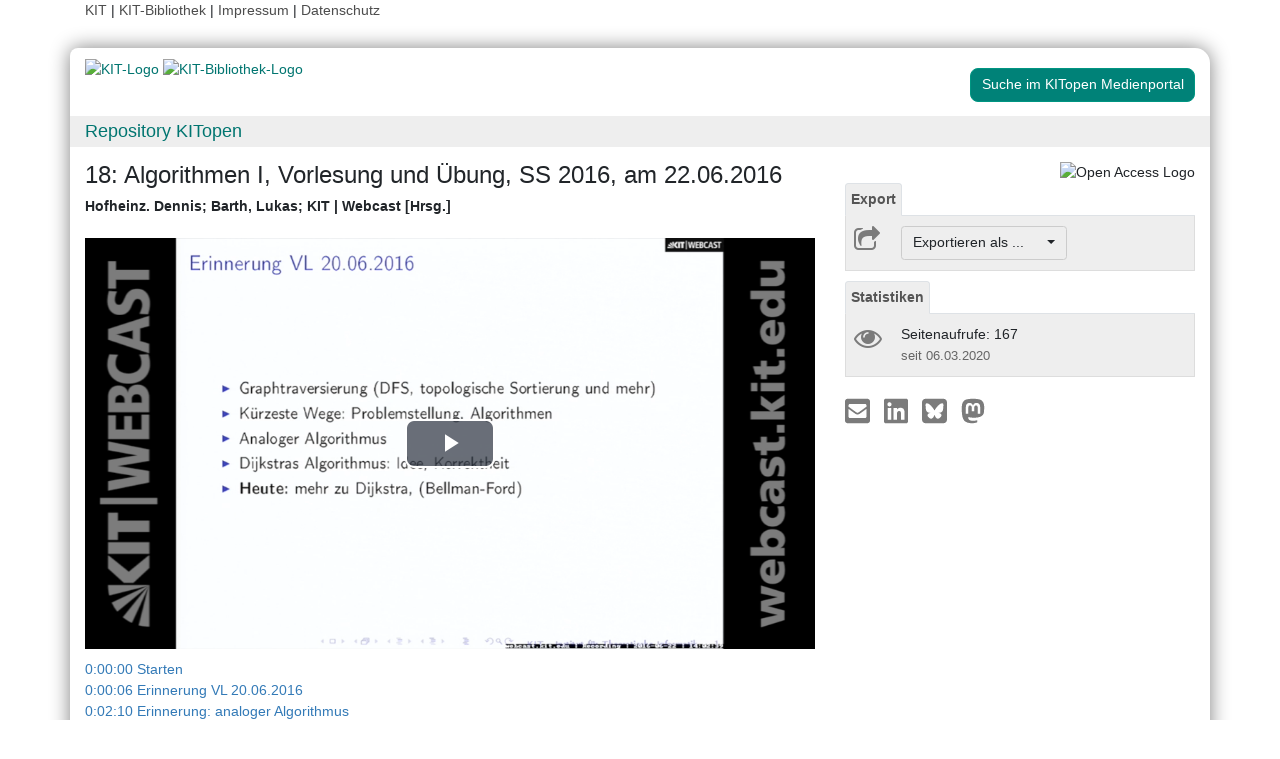

--- FILE ---
content_type: text/html; charset=UTF-8
request_url: https://publikationen.bibliothek.kit.edu/1000114084
body_size: 8253
content:
<!doctype html>
<html lang="de" style="font-size:14px;">
<head>
    <!-- Required meta tags -->
    <meta charset="utf-8">
    <meta name="viewport" content="width=device-width, initial-scale=1, shrink-to-fit=no">

    <!-- Bootstrap CSS -->
    <link rel="stylesheet" type="text/css" href="https://dbkit.bibliothek.kit.edu/css/bootstrap4.min.css"/>
    <!-- Font Awesome CSS -->
    <link rel="stylesheet" type="text/css" href="https://dbkit.bibliothek.kit.edu/css/font-awesome.min.css"/>
    <!-- kitopen css -->
    <link rel="stylesheet" type="text/css" href="https://dbkit.bibliothek.kit.edu/vv/css/kitopen.css"/>

    <title>18: Algorithmen I, Vorlesung und Übung, SS 2016, am 22.06.2016</title>


        
                            <meta name="citation_title"
                                      content="18: Algorithmen I, Vorlesung und Übung, SS 2016, am 22.06.2016">
                    <meta name="DC.title"
                                      content="18: Algorithmen I, Vorlesung und Übung, SS 2016, am 22.06.2016">
                    <meta name="title"
                                            property="og:title"
                                      content="18: Algorithmen I, Vorlesung und Übung, SS 2016, am 22.06.2016">
                    <meta name="citation_publication_date"
                                      content="2016">
                    <meta name="DC.issued"
                                      content="2016">
                    <meta name="publish_date"
                                            property="og:publish_date"
                                      content="2016">
                    <meta name="citation_doi"
                                      content="10.5445/DIVA/2016-496">
                    <meta name="DC.identifier"
                                      content="10.5445/DIVA/2016-496">
                    <meta name="author"
                                      content="Hofheinz. Dennis">
                    <meta name="DC.Creator"
                                      content="Hofheinz. Dennis">
                    <meta name="citation_author"
                                      content="Hofheinz. Dennis">
                    <meta name="author"
                                      content="Barth, Lukas">
                    <meta name="DC.Creator"
                                      content="Barth, Lukas">
                    <meta name="citation_author"
                                      content="Barth, Lukas">
                    <meta name="author"
                                      content="KIT | Webcast">
                    <meta name="DC.Creator"
                                      content="KIT | Webcast">
                    <meta name="citation_author"
                                      content="KIT | Webcast">
                    <meta name="citation_abstract"
                                      content="18 | 
0:00:00 Starten
0:00:06 Erinnerung VL 20.06.2016
0:02:10 Erinnerung: analoger Algorithmus
0:03:25 Dijkstra: Implementierung?
0:08:39 Prioritätsliste
0:10:22 Implementierung ≈ BFS mit PQ statt FIFO
0:15:06 Beispiel
0:17:27 Dijkstra: Laufzeit
0:26:20 Analyse im Mittel
0:28:34 Monotone ganzzahlige Prioritätslisten
0:29:57 Negative Kosten
0:30:33 Beginn Übung 9
0:30:39 Roadmap
0:30:59 Organisatorisches
0:31:37 Aufgabe 3
0:32:26 Breitensuche (Wie war das nochmal...)
0:34:48 Breitensuche für nicht zusammenhängende, ungerichtete Graphen
0:35:41 Breitensuche in DAGs für nicht zusammenhängende Graphen
0:38:08 Dijkstras Algorithmus
0:40:56 Bidirektionale Suche
0:45:09 Bidirektionale Suche - Definitionen
0:46:14 Bidirektionale Suche - Vorgehen
0:46:20 Pingo! Was sind gute Abbruchstrategien?
0:49:19 Abbruchstrategie (1)
0:53:36 Abbruchstrategie (2)
0:54:13 Beispiel
0:55:02 Bemerkungen
0:56:01 Graph-Datenstruktur
0:56:07 Pingo! Wie schnell wird eine Routing-Anfrage?
0:57:54 Speedup Techniques
0:59:38 Mehr davon?">
                    <meta name="DC.description"
                                      content="18 | 
0:00:00 Starten
0:00:06 Erinnerung VL 20.06.2016
0:02:10 Erinnerung: analoger Algorithmus
0:03:25 Dijkstra: Implementierung?
0:08:39 Prioritätsliste
0:10:22 Implementierung ≈ BFS mit PQ statt FIFO
0:15:06 Beispiel
0:17:27 Dijkstra: Laufzeit
0:26:20 Analyse im Mittel
0:28:34 Monotone ganzzahlige Prioritätslisten
0:29:57 Negative Kosten
0:30:33 Beginn Übung 9
0:30:39 Roadmap
0:30:59 Organisatorisches
0:31:37 Aufgabe 3
0:32:26 Breitensuche (Wie war das nochmal...)
0:34:48 Breitensuche für nicht zusammenhängende, ungerichtete Graphen
0:35:41 Breitensuche in DAGs für nicht zusammenhängende Graphen
0:38:08 Dijkstras Algorithmus
0:40:56 Bidirektionale Suche
0:45:09 Bidirektionale Suche - Definitionen
0:46:14 Bidirektionale Suche - Vorgehen
0:46:20 Pingo! Was sind gute Abbruchstrategien?
0:49:19 Abbruchstrategie (1)
0:53:36 Abbruchstrategie (2)
0:54:13 Beispiel
0:55:02 Bemerkungen
0:56:01 Graph-Datenstruktur
0:56:07 Pingo! Wie schnell wird eine Routing-Anfrage?
0:57:54 Speedup Techniques
0:59:38 Mehr davon?">
                    <meta name="description"
                                            property="og:description"
                                      content="18 | 
0:00:00 Starten
0:00:06 Erinnerung VL 20.06.2016
0:02:10 Erinnerung: analoger Algorithmus
0:03:25 Dijkstra: Implementierung?
0:08:39 Prioritätsliste
0:10">
            

    <meta property="og:type" content="website"/>
    <meta property="fb:app_id" content="2263202380408891"/>

        <meta property="og:url" content="https://publikationen.bibliothek.kit.edu/1000114084"/>
            <meta property="og:logo" content="https://dbkit.bibliothek.kit.edu/vv/img/kitlogo.svg"/>
        

                <script type="application/ld+json">
{"@context":"https://schema.org","@type":"VideoObject","name":"18: Algorithmen I, Vorlesung und \u00dcbung, SS 2016, am 22.06.2016","description":"18 | \n0:00:00 Starten\n0:00:06 Erinnerung VL 20.06.2016\n0:02:10 Erinnerung: analoger Algorithmus\n0:03:25 Dijkstra: Implementierung?\n0:08:39 Priorit\u00e4tsliste\n0:10:22 Implementierung \u2248 BFS mit PQ statt FIFO\n0:15:06 Beispiel\n0:17:27 Dijkstra: Laufzeit\n0:26:20 Analyse im Mittel\n0:28:34 Monotone ganzzahlige Priorit\u00e4tslisten\n0:29:57 Negative Kosten\n0:30:33 Beginn \u00dcbung 9\n0:30:39 Roadmap\n0:30:59 Organisatorisches\n0:31:37 Aufgabe 3\n0:32:26 Breitensuche (Wie war das nochmal...)\n0:34:48 Breitensuche f\u00fcr nicht zusammenh\u00e4ngende, ungerichtete Graphen\n0:35:41 Breitensuche in DAGs f\u00fcr nicht zusammenh\u00e4ngende Graphen\n0:38:08 Dijkstras Algorithmus\n0:40:56 Bidirektionale Suche\n0:45:09 Bidirektionale Suche - Definitionen\n0:46:14 Bidirektionale Suche - Vorgehen\n0:46:20 Pingo! Was sind gute Abbruchstrategien?\n0:49:19 Abbruchstrategie (1)\n0:53:36 Abbruchstrategie (2)\n0:54:13 Beispiel\n0:55:02 Bemerkungen\n0:56:01 Graph-Datenstruktur\n0:56:07 Pingo! Wie schnell wird eine Routing-Anfrage?\n0:57:54 Speedup Techniques\n0:59:38 Mehr davon?","contentURL":"https://media.bibliothek.kit.edu/world/2016/DIVA-2016-496_mp4.mp4","thumbnailUrl":"https://dbkit.bibliothek.kit.edu/api/v1/vv_veroeff/anonymous/record/get_attribute?attribute=cover&record_id=278154.105","uploadDate":"2016-06-28T00:00:00Z","duration":"T1H0M22S"}
</script>
    
</head>

<body>

<div class="container" style="padding-bottom:20px">
    <div class="float-end">
        <a class="navlinks" href="https://kit.edu/" target="_blank" rel="noopener">KIT</a> |
        <a class="navlinks" href="https://www.bibliothek.kit.edu/" target="_blank" rel="noopener">KIT-Bibliothek </a> |
        <a class="navlinks" href="https://www.bibliothek.kit.edu/76.php" target="_blank" rel="noopener">Impressum</a> |
        <a class="navlinks" href="https://www.bibliothek.kit.edu/datenschutz.php" target="_blank" rel="noopener">Datenschutz</a>
    </div>
</div>

<div class="container"
     style="border-radius: 8px 15px 8px 15px; margin-top:0.5em;margin-bottom:5px;padding-bottom:10px;padding-top:10px;box-shadow: 0px 0px 20px grey;">


    <div class="row">

        <div class="col-12 col-md-9">
            <a href="https://www.kit.edu" target="_blank" rel="noopener">
                                    <img alt="KIT-Logo" src="https://dbkit.bibliothek.kit.edu/vv/img/kitlogo.svg" class="kitlogo" width="200" height="92" >
                            </a>
            <a href="https://www.bibliothek.kit.edu"
               target="_blank"
               rel="noopener"
            >
                <img alt="KIT-Bibliothek-Logo"
                     src="https://dbkit.bibliothek.kit.edu/vv/img/kitbib_header.png"
                     class="kitbiblogo"
                     style="overflow:hidden"
                     height="94px"
                     width="396"
                >

            </a>
        </div>


        <div class="col-12 text-center col-md-3">
                                        <a href="https://medienportal.bibliothek.kit.edu/details/DIVA-2016-496" target="_blank" rel="nofollow noopener"
                   class="btn kitopenSearchButton"
                   style="background-color: rgb(0,130,120); color: #FFFFFF; border-color: #009682; border-radius: 8px;">
                    Suche im KITopen Medienportal
                </a>
            
        </div>
    </div>


        <div class="row">
        <div class="col-12 frameHeading">
            <h4 style="font-size:18px;margin-top:5px;margin-bottom:5px">
                <a href="//www.bibliothek.kit.edu/kitopen.php" rel="noopener"
                      style="vertical-align: middle;margin-left:15px">Repository KITopen</a>
            </h4>
        </div>
    </div>


        

<script src="https://dbkit.bibliothek.kit.edu/js/jquery.min.js"></script>
<script src="https://dbkit.bibliothek.kit.edu/js/popper.min.js"></script>
<script src="https://dbkit.bibliothek.kit.edu/js/bootstrap4.min.js"></script>
<script src="https://dbkit.bibliothek.kit.edu/vv/js/landingpage.js"></script>


<link rel="stylesheet" type="text/css" href="https://dbkit.bibliothek.kit.edu/vv/css/landingpage.css"/>


<div class="row">


    <div class="col-12 col-lg-8">
        <h1 id="landingpagetitle" class="latex">18: Algorithmen I, Vorlesung und Übung, SS 2016, am 22.06.2016</h1>
        <div id="KIT_KITopen_allauthors"  
                            onclick="
                            let elemToShow = document.getElementById('KIT_KITopen_additionalauthors');
                            let points = document.getElementById('KIT_KITopen_authors_points');
                            if (!elemToShow) {return true;}
                            if(elemToShow.style.display === 'none'){
                                elemToShow.style.display='';
                                points.style.display='none';
                            } else{ 
                                elemToShow.style.display = 'none';
                                points.style.display = '';
                            }"
                            class="KIT_KITopen_authors"><span style="white-space: nowrap;">Hofheinz. Dennis</span>; <span style="white-space: nowrap;">Barth, Lukas</span>; <span style="white-space: nowrap;">KIT | Webcast [Hrsg.]</span><BR><span style="font-size:smaller;font-style:normal;font-weight: normal;"></span></div>
        <br>

                            <div class="audio-video-container" style="padding-bottom:20px;">
                
<video id="media-element" class="video-js vjs-big-play-centered" crossorigin="anonymous"
       controls
       preload="auto"
        width="100%"         height="100%"         data-duration="3622"         data-storyboard="https://thumbs.bibliothek.kit.edu/world/2016/DIVA-2016-496-storyboard.jpg"         data-width="1280"         data-height="720"        poster="https://dbkit.bibliothek.kit.edu/api/v1/vv_veroeff/anonymous/record/get_attribute?attribute=cover&record_id=278154.105">

            <source src="https://media.bibliothek.kit.edu/world/2016/DIVA-2016-496_mp4.mp4" type="video/mp4">
    
                    <track kind="captions" src="https://medienportal.bibliothek.kit.edu/data/2016/496/captions-asr-de.vtt" srclang="de" label="Deutsch (automatisch erzeugt)" default>
        
    <p class="vjs-no-js">
        To view this video please enable JavaScript, and consider upgrading to a web
        browser that
        <a href="https://videojs.com/html5-video-support/" target="_blank">supports
            HTML5 video</a>
    </p>
</video>
    <div id="video-chapters">
        <ul>
                            <li data-time="0">0:00:00 Starten</li>
                            <li data-time="6">0:00:06 Erinnerung VL 20.06.2016</li>
                            <li data-time="130">0:02:10 Erinnerung: analoger Algorithmus</li>
                            <li data-time="205">0:03:25 Dijkstra: Implementierung?</li>
                            <li data-time="519">0:08:39 Prioritätsliste</li>
                            <li data-time="622">0:10:22 Implementierung ≈ BFS mit PQ statt FIFO</li>
                            <li data-time="906">0:15:06 Beispiel</li>
                            <li data-time="1047">0:17:27 Dijkstra: Laufzeit</li>
                            <li data-time="1580">0:26:20 Analyse im Mittel</li>
                            <li data-time="1714">0:28:34 Monotone ganzzahlige Prioritätslisten</li>
                            <li data-time="1797">0:29:57 Negative Kosten</li>
                            <li data-time="1833">0:30:33 Beginn Übung 9</li>
                            <li data-time="1839">0:30:39 Roadmap</li>
                            <li data-time="1859">0:30:59 Organisatorisches</li>
                            <li data-time="1897">0:31:37 Aufgabe 3</li>
                            <li data-time="1946">0:32:26 Breitensuche (Wie war das nochmal...)</li>
                            <li data-time="2088">0:34:48 Breitensuche für nicht zusammenhängende, ungerichtete Graphen</li>
                            <li data-time="2141">0:35:41 Breitensuche in DAGs für nicht zusammenhängende Graphen</li>
                            <li data-time="2288">0:38:08 Dijkstras Algorithmus</li>
                            <li data-time="2456">0:40:56 Bidirektionale Suche</li>
                            <li data-time="2709">0:45:09 Bidirektionale Suche - Definitionen</li>
                            <li data-time="2774">0:46:14 Bidirektionale Suche - Vorgehen</li>
                            <li data-time="2780">0:46:20 Pingo! Was sind gute Abbruchstrategien?</li>
                            <li data-time="2959">0:49:19 Abbruchstrategie (1)</li>
                            <li data-time="3216">0:53:36 Abbruchstrategie (2)</li>
                            <li data-time="3253">0:54:13 Beispiel</li>
                            <li data-time="3302">0:55:02 Bemerkungen</li>
                            <li data-time="3361">0:56:01 Graph-Datenstruktur</li>
                            <li data-time="3367">0:56:07 Pingo! Wie schnell wird eine Routing-Anfrage?</li>
                            <li data-time="3474">0:57:54 Speedup Techniques</li>
                            <li data-time="3578">0:59:38 Mehr davon?</li>
                    </ul>
    </div>
<link href="https://dbkit.bibliothek.kit.edu/vv/css/kit-lib-media-player.min.css" rel="stylesheet">
<span id="MediaPlayerJavascript">
<script src="https://dbkit.bibliothek.kit.edu/vv/js/kit-lib-media-player.min.js"></script>
<script src="https://dbkit.bibliothek.kit.edu/vv/js/media-player.js"></script>
</span>
<style type="text/css">
    
    .video-js .vjs-time-control {
        display:block;
    }
    .video-js .vjs-remaining-time {
        display: none;
    }
    .video-js .vjs-time-divider {
        padding: 0;
        min-width: auto;
    }
    .video-message-face:before {
        content: "☹️\a";
    }
    .video-message-clock:before {
        content: "\01F55D\a";
    }
    .video-message:before {
        font-size: 200px;
        white-space: pre-wrap;
        text-align: center;
    }
    .video-message {
        width: 100%;
        min-height: 400px;
        background: linear-gradient(0deg, black, grey);
        color: #dad7d7;
        font-size: 20px;
        padding: 10px;
        text-align: center;
        margin-top: 15px;
    }
    #video-chapters {
        margin-top: 10px;
        width: 100%;
        overflow-y: scroll;
        height: 100px;
    }
    #video-chapters ul {
        list-style-type: none;
        padding-left: 0;
    }
    #video-chapters ul li {
        color: #337ab7;
        cursor: pointer;
    }
    #video-chapters ul li:hover {
        text-decoration: underline;
    }
    
</style>

            </div>
        
                
        <section class="abstract" id="landingpageabstract">
                                                        </section>

                <div id="KITopenButtonView-default" class="">
            <div id="KITopenButtonView">
                <!-- Button View Styling (for Primo and Landingpage) -->
<link rel="stylesheet" type="text/css" href="https://dbkit.bibliothek.kit.edu/vv/css/buttonview.css"/>



<script>
    function redirectURL(url) {
        window.open(url, '_blank');
    };

    function downloadOaDoi() {

        
        var url = "";
        var id = "1000114084";
        
        //try ajax download:
        //beware, the call must be async:false, because firefox has a different behavior for window.open in async-calls
        $.ajax({
            type: 'GET',
            url: url,
            dataType: 'jsonp',
            timeout: 6000,
            async: false,
            success: function (data) {
                //check if everything went fine

                if (typeof (data) === 'object' && data.hasOwnProperty('pdf_url')) {

                    //when the data url is present redirect the user there
                    if (data.pdf_url !== null) {
                        // manipulate download link
                        window.location = data.pdf_url;
                    }
                    // if the pdf url is null there was likely an error
                    else {
                        alert('Es ist im Moment keine Open Access Version verfügbar. Bitte benutzen Sie stattdessen den Link zur "Originalveröffentlichung".');
                    }

                } else {
                    //show error
                    alert('Fehler beim holen der URL. Bitte versuchen Sie es später noch einmal oder benutzen Sie stattdessen den Link zur "Originalveröffentlichung".');
                }
            },
            error: function (data) {
                alert('Fehler beim Zugriff auf den oaDoi Service. Bitte versuchen Sie es später noch einmal');
                //show local error
            },
            //  jsonp: 'jsonp',
            data: {
                id: id,
            }

        });
    };

    function openShareOnMastodonForm() {
        $("#mastodon-instance-input").on("input", function() {
            $("#mastodon-instance-selection a").attr("href", "https://" + encodeURIComponent($(this).val()) + "/share?text=" + document.querySelector("#share-on-mastodon").getAttribute('data-link-text'))
        })
        $("#mastodon-instance-selection").show();
        $("#mastodon-instance-input").trigger("input").select();
    };

</script>


<!-- open access logo (first row) -->
<div style="float:right" id="buttons_oa_logo">
            <img alt="Open Access Logo" src="https://dbkit.bibliothek.kit.edu/vv/img/oa_logo_plos_transparent.svg" height="40" width="100">
    </div>
<br style="clear:both" id="buttons_oa_logo_empty_line"/>


 
 



 





<div class="buttonTabPanel">


    <div class="panel-heading">
        <ul class="nav nav-tabs">
            <li class="nav-item"><a href="#" data-toggle="tab" class="nav-link active">Export</a></li>
        </ul>
    </div>

    <div class="container landingpage-panel-body" style="">


        <div class="landingpage-panel-entry">
            <div class="row">
                <div class="col-2 iconcolumn">
                    <i class="fa fa-share-square-o KITopen_buttonview_defaultIcon" aria-hidden="true"></i>
                </div>
                <div class="col-10">

                    
                    <div class="dropdown">
                        <button class="btn dropdown-toggle" style="background-color:#eee;border-color: #ccc"
                                type="button"
                                id="dropdownMenu1" data-toggle="dropdown" aria-haspopup="true" aria-expanded="false">
                            Exportieren als ...&nbsp;&nbsp;&nbsp;&nbsp;
                            <span class="caret"></span>
                        </button>
                        <div class="dropdown-menu" aria-labelledby="dropdownMenu1" style="height:auto">
                            <a class="dropdown-item"
                               href="https://publikationen.bibliothek.kit.edu/publikationslisten/get.php?id=1000114084&format=bibtex">BibTeX
                                (UTF-8)</a>
                            <a class="dropdown-item"
                               href="https://publikationen.bibliothek.kit.edu/publikationslisten/get.php?id=1000114084&format=bibtex_ascii">BibTeX
                                (ASCII)</a>
                            <a class="dropdown-item"
                               href="https://publikationen.bibliothek.kit.edu/publikationslisten/get.php?id=1000114084&format=endnote_refer">EndNote/Refer
                                (.enw)</a>
                            <a class="dropdown-item"
                               href="https://publikationen.bibliothek.kit.edu/publikationslisten/get.php?id=1000114084&format=ris">RIS</a>
                            <a class="dropdown-item"
                               href="https://publikationen.bibliothek.kit.edu/publikationslisten/get.php?id=1000114084&format=csl_json">CSL-JSON</a>
                            <a class="dropdown-item"
                               href="https://publikationen.bibliothek.kit.edu/publikationslisten/get.php?id=1000114084&format=isi">ISI</a>
                        </div>
                    </div>
                </div>
            </div>
        </div>
    </div> </div> 





<div id="kit-statistics-panel" class="buttonTabPanel" style="display:none">


    <div class="panel-heading">
        <ul class="nav nav-tabs">
            <li class="nav-item"><a href="#" data-toggle="tab" class="nav-link active">Statistiken</a></li>
        </ul>
    </div>

    <div id="kit-statistics-panel-container" class="container-fluid landingpage-panel-body">


        
                            <script>
                if (document.getElementById("kit-statistics-panel")) {
                    document.getElementById("kit-statistics-panel").style.display = "block";
                }
                if (document.getElementById("kit-pageViews-row")) {
                    document.getElementById("kit-pageViews-row").style.display = "block";
                }
            </script>
            <div id="kit-pageViews-row" class="landingpage-panel-entry">
                <div class="row">
                    <div class="col-2 iconcolumn">
                        <i class="fa fa-eye KITopen_buttonview_defaultIcon" aria-hidden="true"></i>
                    </div>
                    <div class="col-10">
                        Seitenaufrufe: 167
                                                    <br>
                            <span class="small_darkgrey_on_lightgrey"> seit 06.03.2020 </span>
                                            </div>
                </div>

            </div>
        
                

    </div> </div> 



    



<div id="kit-coverimage-panel" class="buttonTabPanel"
     style="display:none;text-align: center;padding-top:10px;">


    
    

</div> 

<div class="buttonTabPanel landingpageSharePanel" style="padding-top:10px;text-decoration:none">

    <a href="mailto:?subject=18%3A%20Algorithmen%20I%2C%20Vorlesung%20und%20%C3%9Cbung%2C%20SS%202016%2C%20am%2022.06.2016&body=https%3A%2F%2Fpublikationen.bibliothek.kit.edu%2F1000114084"
       title="Per E-Mail teilen"
    >
        
            <svg xmlns="http://www.w3.org/2000/svg" viewBox="0 0 448 512" style="height:2rem">
                <!--! Font Awesome Free 6.4.2 by @fontawesome - https://fontawesome.com License - https://fontawesome.com/license (Commercial License) Copyright 2023 Fonticons, Inc. -->
                <style>svg {
                        fill: #7b7b7b
                    }</style>
                <path d="M400 32H48C21.49 32 0 53.49 0 80v352c0 26.51 21.49 48 48 48h352c26.51 0 48-21.49 48-48V80c0-26.51-21.49-48-48-48zM178.117 262.104C87.429 196.287 88.353 196.121 64 177.167V152c0-13.255 10.745-24 24-24h272c13.255 0 24 10.745 24 24v25.167c-24.371 18.969-23.434 19.124-114.117 84.938-10.5 7.655-31.392 26.12-45.883 25.894-14.503.218-35.367-18.227-45.883-25.895zM384 217.775V360c0 13.255-10.745 24-24 24H88c-13.255 0-24-10.745-24-24V217.775c13.958 10.794 33.329 25.236 95.303 70.214 14.162 10.341 37.975 32.145 64.694 32.01 26.887.134 51.037-22.041 64.72-32.025 61.958-44.965 81.325-59.406 95.283-70.199z"/>
            </svg>
        
    </a>

    <a href="https://www.linkedin.com/sharing/share-offsite/?url=https%3A%2F%2Fpublikationen.bibliothek.kit.edu%2F1000114084"
       title="Auf LinkedIn teilen"
       target="_blank"
       rel="noopener"
       style="padding: 0px  10px 0px  10px;">
        
            <svg xmlns="http://www.w3.org/2000/svg" viewBox="0 0 448 512" style="height:2rem">
                <!--!Font Awesome Free 6.7.2 by @fontawesome - https://fontawesome.com License - https://fontawesome.com/license/free Copyright 2025 Fonticons, Inc.-->
                <style>svg {
                        fill: #7b7b7b
                    }</style>
                <path d="M416 32H31.9C14.3 32 0 46.5 0 64.3v383.4C0 465.5 14.3 480 31.9 480H416c17.6 0 32-14.5 32-32.3V64.3c0-17.8-14.4-32.3-32-32.3zM135.4 416H69V202.2h66.5V416zm-33.2-243c-21.3 0-38.5-17.3-38.5-38.5S80.9 96 102.2 96c21.2 0 38.5 17.3 38.5 38.5 0 21.3-17.2 38.5-38.5 38.5zm282.1 243h-66.4V312c0-24.8-.5-56.7-34.5-56.7-34.6 0-39.9 27-39.9 54.9V416h-66.4V202.2h63.7v29.2h.9c8.9-16.8 30.6-34.5 62.9-34.5 67.2 0 79.7 44.3 79.7 101.9V416z"/>
            </svg>
        
    </a>

    <a href="https://bsky.app/intent/compose?text=18%3A%20Algorithmen%20I%2C%20Vorlesung%20und%20%C3%9Cbung%2C%20SS%202016%2C%20am%2022.06.2016+https%3A%2F%2Fpublikationen.bibliothek.kit.edu%2F1000114084"
       title="Auf Bluesky teilen"
       target="_blank"
       rel="noopener"
       style="padding: 0px  10px 0px  0px;">

        
        <svg xmlns="http://www.w3.org/2000/svg" viewBox="0 0 448 512" style="height:2rem">
            <style>svg {
                    fill: #7b7b7b
                }</style>
            <svg xmlns="http://www.w3.org/2000/svg" viewBox="0 0 448 512">
                <!--!Font Awesome Free 6.7.2 by @fontawesome - https://fontawesome.com License - https://fontawesome.com/license/free Copyright 2025 Fonticons, Inc.-->
                <path d="M64 32C28.7 32 0 60.7 0 96L0 416c0 35.3 28.7 64 64 64l320 0c35.3 0 64-28.7 64-64l0-320c0-35.3-28.7-64-64-64L64 32zM224 247.4c14.5-30 54-85.8 90.7-113.3c26.5-19.9 69.3-35.2 69.3 13.7c0 9.8-5.6 82.1-8.9 93.8c-11.4 40.8-53 51.2-90 44.9c64.7 11 81.2 47.5 45.6 84c-67.5 69.3-97-17.4-104.6-39.6c0 0 0 0 0 0l-.3-.9c-.9-2.6-1.4-4.1-1.8-4.1s-.9 1.5-1.8 4.1c-.1 .3-.2 .6-.3 .9c0 0 0 0 0 0c-7.6 22.2-37.1 108.8-104.6 39.6c-35.5-36.5-19.1-73 45.6-84c-37 6.3-78.6-4.1-90-44.9c-3.3-11.7-8.9-84-8.9-93.8c0-48.9 42.9-33.5 69.3-13.7c36.7 27.5 76.2 83.4 90.7 113.3z"/>
            </svg> 
    </a>

    <a href="#"
       id="share-on-mastodon"
       data-link-text="18%3A%20Algorithmen%20I%2C%20Vorlesung%20und%20%C3%9Cbung%2C%20SS%202016%2C%20am%2022.06.2016+https%3A%2F%2Fpublikationen.bibliothek.kit.edu%2F1000114084"
       title="Auf Mastodon teilen"
       onclick="openShareOnMastodonForm();return false;">
        
        <svg xmlns="http://www.w3.org/2000/svg" viewBox="0 0 448 512" style="height:2rem">
            <style>svg {
                    fill: #7b7b7b
                }</style>
            <svg xmlns="http://www.w3.org/2000/svg" viewBox="0 0 448 512">
                <!--!Font Awesome Free 6.7.2 by @fontawesome - https://fontawesome.com License - https://fontawesome.com/license/free Copyright 2025 Fonticons, Inc.-->
                <path d="M433 179.1c0-97.2-63.7-125.7-63.7-125.7-62.5-28.7-228.6-28.4-290.5 0 0 0-63.7 28.5-63.7 125.7 0 115.7-6.6 259.4 105.6 289.1 40.5 10.7 75.3 13 103.3 11.4 50.8-2.8 79.3-18.1 79.3-18.1l-1.7-36.9s-36.3 11.4-77.1 10.1c-40.4-1.4-83-4.4-89.6-54a102.5 102.5 0 0 1 -.9-13.9c85.6 20.9 158.7 9.1 178.8 6.7 56.1-6.7 105-41.3 111.2-72.9 9.8-49.8 9-121.5 9-121.5zm-75.1 125.2h-46.6v-114.2c0-49.7-64-51.6-64 6.9v62.5h-46.3V197c0-58.5-64-56.6-64-6.9v114.2H90.2c0-122.1-5.2-147.9 18.4-175 25.9-28.9 79.8-30.8 103.8 6.1l11.6 19.5 11.6-19.5c24.1-37.1 78.1-34.8 103.8-6.1 23.7 27.3 18.4 53 18.4 175z"/>
            </svg>
            
    </a>
    <div id="mastodon-instance-selection" style="display: none; padding: 0.5rem 0px">
        <label for="mastodon-instance-input">auf</label>
        <div class="input-group">
            <input id="mastodon-instance-input" type="text" class="form-control" value="mastodon.social"
                   style="width:10rem;flex:none">
            <span class="input-group-btn">
            <a class="" href="#" target="_blank">
            <i class="fa fa-arrow-circle-right" style="
                font-size: 2rem;
                padding-left: 0.5rem;
                color: var(--secondary);">

            </i>
            </a>
             </span>
        </div>
    </div>


</div>

    <script></script>

            </div>
        </div>



                <div style="background-color: #EEE;border-radius: 8px 8px 8px 8px; border:5px solid #e5e5e5;">
            <table class="table">
                                                            <tr>
                            <td><b>Zugehörige Institution(en) am KIT</b></td>
                            <td class="dont-break-out">Institut für Theoretische Informatik (ITI)</td>
                        </tr>
                                                                                <tr>
                            <td><b>Publikationstyp</b></td>
                            <td class="dont-break-out">Audio &amp; Video</td>
                        </tr>
                                                                                <tr>
                            <td><b>Publikationsdatum</b></td>
                            <td class="dont-break-out">28.06.2016</td>
                        </tr>
                                                                                                                                                                                            <tr>
                            <td><b>Erstellungsdatum</b></td>
                            <td class="dont-break-out">22.06.2016</td>
                        </tr>
                                                                                <tr>
                            <td><b>Sprache</b></td>
                            <td class="dont-break-out">Deutsch </td>
                        </tr>
                                                                                                                    <tr>
                            <td><b>DOI</b></td>
                            <td class="dont-break-out">10.5445/DIVA/2016-496</td>
                        </tr>
                                                                                <tr>
                            <td><b>Identifikator</b></td>
                            <td class="dont-break-out">KITopen-ID: 1000114084</td>
                        </tr>
                                                                                                                                                                                                                                                                                                                                                                                                                                                                                                                                                                                                                                                                                                                                                        <tr>
                            <td><b>Lizenz</b></td>
                            <td class="dont-break-out"><a href="https://publikationen.bibliothek.kit.edu/kitopen-lizenz" target="_blank" rel="noopener">KITopen-Lizenz</a></td>
                        </tr>
                                                                                                                                                                                                                                                                                                                                            <tr>
                            <td><b>Nachgewiesen in</b></td>
                            <td class="dont-break-out"><a href="https://openalex.org/W3006884535" target="_blank">OpenAlex</a><br></td>
                        </tr>
                                                                                                                                                                                                                                                                                                                                            <tr>
                            <td><b>Serie </b></td>
                            <td class="dont-break-out"><a href="https://publikationen.bibliothek.kit.edu/serie/422" target="_blank">Algorithmen I, Vorlesung und Übung, SS 2016</a><br></td>
                        </tr>
                                                                                <tr>
                            <td><b>Folge</b></td>
                            <td class="dont-break-out">18</td>
                        </tr>
                                    
            </table>
        </div>

    </div>

    <div id="KITopenButtonView-lg" class="d-none d-lg-block col-lg-4">
    </div>

</div>


<script>
    window.MathJax = {
        startup: {
            elements: document.querySelectorAll(
                '#landingpagetitle,#landingpageabstract, #kitopen_field_relationen_in_kitopen'
            )
        },
        tex: {
            packages: ['base', 'ams', 'physics', 'noerrors', 'noundefined'],
            inlineMath: [['$', '$'], ['\\(', '\\)']],
            processEnvironments: false,
        },
        noundefined: {
            color: ''
        }
    };
</script>

<script src="https://dbkit.bibliothek.kit.edu/mathjax/tex-chtml-full.js"></script>



</div>

<div class="container">
    <div class="row">
        <div class="col">
            <span class="small">KIT – Die Universität in der Helmholtz-Gemeinschaft</span>
        </div>
        <div class="col">
                            <span class="small float-end">KITopen Landing Page</span>
                    </div>

    </div>
</div>

</body>
</html>


--- FILE ---
content_type: text/vtt;charset=UTF-8
request_url: https://medienportal.bibliothek.kit.edu/data/2016/496/captions-asr-de.vtt
body_size: 87707
content:
WEBVTT

00:06.850 --> 00:07.150
Hallo,

00:10.240 --> 00:11.720
willkommen zur Algorithmen-Vorlesung.

00:18.390 --> 00:20.670
Also zunächst mal die Erinnerungen, was wir letztes Mal gemacht

00:20.670 --> 00:20.950
hatten.

00:22.790 --> 00:26.850
Letztes Mal hatten wir uns insbesondere mit Tiefensuche beschäftigt,

00:26.970 --> 00:31.990
also mit DFS und Tiefensuche als Möglichkeit erkannt, verschiedene

00:31.990 --> 00:35.430
Arten von Informationen aus dem Graphen rauszukitzeln, die eigentlich

00:35.430 --> 00:37.550
gar nicht so offensichtlich sind.

00:37.850 --> 00:43.050
Also insbesondere Tiefensuche war eine einfache Möglichkeit, eine

00:43.050 --> 00:45.750
topologische Sortierung zu etablieren.

00:46.010 --> 00:50.650
Das heißt eine Sortierung aller Knoten in einem Graphen, sodass die

00:50.650 --> 00:54.270
Kanten in dieser Sortierung immer in eine Richtung gehen, also immer

00:54.270 --> 00:55.950
von einem kleineren zu einem größeren Knoten.

00:58.150 --> 01:03.090
Dann hatten wir das kürzeste Wege-Problem angeguckt und verschiedene

01:03.090 --> 01:05.390
Algorithmen, also eigentlich zwei Algorithmen dafür.

01:06.230 --> 01:10.330
Zunächst mal einen analogen Algorithmus, der zugleich die Motivation

01:10.330 --> 01:14.370
bietet für Dijkstra´s Algorithmus, also eine von den beiden

01:14.370 --> 01:14.870
Algorithmen.

01:15.830 --> 01:19.070
Dijkstra´s Algorithmus ist eine von den beiden Algorithmen, die wir

01:19.070 --> 01:21.330
dann hauptsächlich anschauen werden.

01:22.150 --> 01:25.010
Was wir letztes Mal mit Dijkstra´s Algorithmus gemacht hatten, ist,

01:25.110 --> 01:29.510
dass wir die Idee motiviert hatten, dazu auf der nächsten, also auf

01:29.510 --> 01:32.630
der übernächsten echten Folie mehr.

01:33.490 --> 01:36.030
Und wir hatten auch schon die Korrektheit bewiesen von Dijkstra´s

01:36.030 --> 01:36.550
Algorithmus.

01:36.550 --> 01:41.510
Und das konnte man eigentlich auch ganz gut sich herleiten anhand des

01:41.510 --> 01:42.550
analogen Algorithmus.

01:43.710 --> 01:46.850
Was wir heute machen, ist noch ein bisschen mehr zu Dijkstra,

01:47.010 --> 01:49.370
insbesondere wie lange dauert es, den auszuführen und wie

01:49.370 --> 01:51.750
implementiert man den möglichst günstig?

01:53.170 --> 01:56.150
Und den zweiten Algorithmus, da werden wir wahrscheinlich nicht mehr

01:56.150 --> 01:56.890
weit kommen heute.

01:58.010 --> 02:01.150
Das ist der zweite Graph-Algorithmus, der auch dann funktioniert, wenn

02:01.150 --> 02:03.430
Dijkstra nicht mehr funktioniert, von den Anforderungen her.

02:04.190 --> 02:07.810
Da werden wir zumindest mal den Weg dahin ein bisschen bauen.

02:07.970 --> 02:09.030
Also deshalb steht das in Klammern.

02:11.470 --> 02:15.150
Und erinnern an den analogen Algorithmus, weil uns das zu Dijkstra

02:15.150 --> 02:15.910
direkt wieder führt.

02:16.810 --> 02:19.270
Also die Erinnerung, wir wollen kürzeste Wege finden, das ist unser

02:19.270 --> 02:19.510
Ziel.

02:19.630 --> 02:24.490
Wir wollen kürzeste Wege von M finden zu allen anderen Knoten, dass

02:24.490 --> 02:26.650
wir kürzeste Wege zu allen anderen Knoten finden.

02:26.730 --> 02:27.470
Das nehmen wir so mit.

02:27.830 --> 02:30.190
Das kommt beim Algorithmus automatisch raus.

02:30.730 --> 02:33.010
Aber wir können auch, vielleicht sind wir nur daran interessiert, den

02:33.010 --> 02:35.490
kürzesten Weg von M zu, keine Ahnung, V zu finden.

02:36.770 --> 02:40.250
Und die Veranschaulichung ist, wir verbinden die alle mit Bindfaden.

02:41.490 --> 02:46.170
Diese Knoten, also wir nennen oder schreiben auf kleine Scheibchen

02:46.170 --> 02:50.630
oder Punkte, schreiben wir die Knoten-Nummern oder Namen und verbinden

02:50.630 --> 02:51.850
die mit Bindfaden.

02:52.050 --> 02:55.870
Und der Bindfaden hat die Länge von dem jeweiligen Kantengewicht, also

02:55.870 --> 02:57.630
von den Kosten dieser einen Verbindung.

02:57.810 --> 03:00.170
Und dann heben wir an M hoch, an dem Startpunkt.

03:00.790 --> 03:03.630
Und ideal, wenn es jetzt keine Reibung gäbe, dann wäre das halt so,

03:03.690 --> 03:06.250
die kämen alle quasi in einer Linie hoch.

03:06.930 --> 03:10.690
Und man sieht anhand der straffen Verbindung zwischen M und

03:10.690 --> 03:15.990
meinetwegen V oder P oder was auch immer, wo die kürzesten Pfade, wo

03:15.990 --> 03:19.470
entlang der kürzeste Pfad läuft und wie lang der ist, an der Länge

03:19.470 --> 03:23.570
einfach des Abstands, wenn man es spannt zwischen M und dem Punkt, wo

03:23.570 --> 03:24.030
man hin will.

03:24.970 --> 03:26.030
Gut, das hatten wir letztes Mal schon.

03:26.110 --> 03:28.330
Das hier war der Dijkstra-Algorithmus.

03:29.250 --> 03:34.970
Worum es jetzt als nächstes geht, ist, wie implementiert, wie

03:34.970 --> 03:36.630
implementiert man diesen Dijkstra-Algorithmus?

03:36.830 --> 03:38.830
Also klar, wo ist die Motivation dabei?

03:39.890 --> 03:43.030
Der Dijkstra-Algorithmus sollte im Prinzip das, was wir auf der

03:43.030 --> 03:45.510
letzten Folie hatten, implementieren, also diesen analogen

03:45.510 --> 03:46.090
Algorithmus.

03:46.770 --> 03:53.550
Wir haben dazu ein Array gehabt, D, das vorläufige Distanzen angibt.

03:53.610 --> 03:55.950
Und am Ende, wenn der Algorithmus fertig ist, stehen da die Distanzen

03:55.950 --> 04:00.090
drin von dem Startknoten zu jedem Zielknoten.

04:00.190 --> 04:04.310
Also in D von V steht drin die Distanz von dem Startknoten, den wir

04:04.310 --> 04:04.650
vorgeben.

04:04.750 --> 04:08.430
Das war bei uns hieß der MRS und dem Zielknoten V.

04:09.470 --> 04:11.810
Und in Parent steht, wie man dahin kommt.

04:11.910 --> 04:12.290
Ach so, genau.

04:12.830 --> 04:14.470
Ich bin Ihnen noch eine Sache schuldig.

04:14.550 --> 04:16.650
Und zwar letztes Mal gab es eine Frage, die ich nicht beantworten

04:16.650 --> 04:16.930
konnte.

04:18.470 --> 04:20.890
Und zwar die Frage war bei der Breitensuche.

04:21.530 --> 04:25.890
Die kann man ja auch auffassen als so eine Vereinfachung von Dijkstra

04:25.890 --> 04:28.210
letztlich bei der Breitensuche.

04:29.290 --> 04:30.010
Wie ist es?

04:30.610 --> 04:32.290
Da werden ja auch kürzeste Wege gefunden.

04:32.510 --> 04:35.890
Nur da sind halt die die Kürze eines Weges ist halt die Anzahl der

04:35.890 --> 04:37.950
Hops, die ich machen muss oder die Anzahl der Kanten, die ich

04:37.950 --> 04:38.530
entlanggehen muss.

04:39.070 --> 04:41.310
Wie ist es da, wenn die kürzesten Wege nicht eindeutig sind?

04:41.410 --> 04:43.930
Sind dann in dem Suchbaum, der von der Breitensuche aufgebaut wird,

04:44.350 --> 04:47.010
auch alle alternativen Wege drin?

04:47.170 --> 04:48.030
Und die Antwort ist Nein.

04:49.410 --> 04:52.490
Das wären dann zum Beispiel, wenn ich zum letzten zum Zielknoten gehe

04:52.490 --> 04:55.850
und habe da zwei Möglichkeiten hinzukommen, jeweils auf dem kürzesten

04:55.850 --> 04:56.150
Weg.

04:56.910 --> 05:00.790
Dann wird ein Knoten im Suchbaum sein, in dem BFS Baum, in dem

05:00.790 --> 05:04.490
Breitensuchbaum und der andere Knoten, das wird dann eine Crosskante

05:04.490 --> 05:04.830
sein.

05:05.490 --> 05:06.610
Warum ist das eine Crosskante?

05:07.230 --> 05:10.790
Der Suchbaum ist ja dadurch definiert, dass wir dieses Parent Array

05:10.790 --> 05:11.070
haben.

05:11.210 --> 05:12.130
Also so komme ich wieder drauf.

05:12.230 --> 05:13.210
Also dieses Parent Feld.

05:13.550 --> 05:17.710
Und in dem Parent Feld, da gehe ich einen eindeutigen Weg von dem von

05:17.710 --> 05:20.910
dem Zielknoten zurück zum Startknoten, also in umgekehrter

05:20.910 --> 05:22.610
Bewegungsreihenfolge sozusagen.

05:23.790 --> 05:26.610
Und das sind auch genau die Wege, die halt in Parent durch Parent

05:26.610 --> 05:27.150
gegeben sind.

05:27.270 --> 05:29.390
Die Pfade, die durch Parent gegeben sind, das sind genau die, die im

05:29.390 --> 05:29.830
Baum sind.

05:30.190 --> 05:31.490
Und da ist halt eben nur einer drin.

05:31.670 --> 05:34.990
Und der andere wäre dann, dass da der andere Knoten, wenn beides

05:34.990 --> 05:37.850
kürzeste Wege sind, da der andere Pfad, wenn beides kürzeste Wege

05:37.850 --> 05:45.790
sind, keine Vorauskante, keine Vorwärtskante oder keine Rückwärtskante

05:45.790 --> 05:46.230
sein kann.

05:46.230 --> 05:50.930
Das hätte ja einen unterschiedlichen Abstand zum zum Startknoten, muss

05:50.930 --> 05:51.910
es eine Querkante sein.

05:53.310 --> 05:57.690
Okay, also bei Dijkstra haben wir auch diese Form kürzeste Wege

05:58.230 --> 06:01.910
kompakt zu speichern, also viele kürzeste Wege von jedem Punkt aus zum

06:01.910 --> 06:02.590
Startknoten.

06:02.810 --> 06:06.370
Und was wir tun, ist, wir scannen alle Knoten nacheinander, startend

06:06.370 --> 06:08.370
oder beginnend mit dem Startknoten S.

06:09.090 --> 06:14.770
In jedem Schritt von dieser Waldschleife gucken wir uns den noch nicht

06:14.770 --> 06:20.050
bearbeiteten, also noch nicht gescannten Knoten an, der das kleinste,

06:20.850 --> 06:23.570
die kleinste Distanz hat, die kleiner als unendlich ist, also die

06:23.570 --> 06:25.530
kleinste vorläufige Distanz vom Startknoten.

06:25.830 --> 06:29.430
Wir haben also dieses vorläufige Distanz vom Startknoten Array D und

06:29.430 --> 06:32.970
da gucken wir nach, ist da überhaupt irgendwas drin, was eine kleinere

06:32.970 --> 06:34.790
Distanz als unendlich hat vom Startknoten?

06:34.890 --> 06:38.710
Und wenn ja, dann nehmen wir das kleinste, den kleinsten Knoten da.

06:39.350 --> 06:43.290
Das bedeutet jetzt in der Anschauung, dass wir gerade unsere

06:48.010 --> 06:50.310
Bindfadenkonstruktion ein Stückchen weiter hochheben, also einen

06:50.310 --> 06:51.350
Knoten weiter hochheben.

06:52.750 --> 06:55.690
Was wir dann tun, ist, da gibt es diese Operation, Sie erinnern sich,

06:56.050 --> 06:59.430
relaxieren von Kanten, und zwar die Kanten, die aus dem Knoten

06:59.430 --> 07:00.850
ausgehen, der jetzt als nächstes kommt.

07:01.350 --> 07:05.370
Was das bedeutet, ist, wir gucken uns, sobald dieser nächste Knoten U,

07:05.730 --> 07:08.730
den ich jetzt aufheben würde, sobald der hochgehoben wird, ergeben

07:08.730 --> 07:12.630
sich durch den vielleicht neue Möglichkeiten, also neue Abzweigungen.

07:12.770 --> 07:15.470
Alles, was von U ausgeht, kann genutzt werden, um Wege, die wir vorher

07:15.470 --> 07:20.110
schon mal zu anderen Knoten registriert hatten, eventuell abzukürzen.

07:20.630 --> 07:26.230
Und dieses Relaxieren bedeutet, ich gucke nach, ob die Kante UV von U

07:26.230 --> 07:31.510
ausgehend, ob die mir irgendeinen kürzeren Weg zu V bietet über U, als

07:31.510 --> 07:34.870
ich vorher gedacht habe, also als ich vorher dachte, zu V kommen zu

07:34.870 --> 07:35.090
können.

07:36.850 --> 07:39.390
Und wenn das fertig ist, also wenn die Kanten alle relaxiert sind, das

07:39.390 --> 07:42.470
bedeutet ein Update von diesem D-Array.

07:42.750 --> 07:46.710
Wenn die Kanten fertig sind, dann ist U gescannt und wird sozusagen

07:46.710 --> 07:49.810
offiziell abgearbeitet und dann geht es weiter in der Weilschleife.

07:50.630 --> 07:52.930
Also jeder Knoten wird vor allem nur einmal, höchstens einmal

07:52.930 --> 07:53.450
angeguckt.

07:55.250 --> 07:59.450
Okay, die zentrale Operation offenbar ist, findet den nächsten Knoten.

08:00.030 --> 08:05.370
Das ist der Knoten mit dem geringsten, mit der geringsten vorläufigen

08:05.370 --> 08:06.750
Distanz vom Startknoten.

08:06.750 --> 08:11.290
Und noch dazu, der soll auch bitte eine Distanz kleiner als unendlich

08:11.290 --> 08:12.210
haben vom Startknoten.

08:12.370 --> 08:15.210
Das heißt, er soll bis dahin überhaupt als erreichbarer Knoten in

08:15.210 --> 08:16.750
Betracht gezogen worden sein.

08:18.070 --> 08:22.130
So, fällt Ihnen vielleicht eine Datenstruktur ein, die man da

08:22.130 --> 08:24.290
verwenden könnte, wonach sich das anhört?

08:25.430 --> 08:28.570
Also wir haben schon so eine ähnliche Datenstruktur angeguckt und die

08:28.570 --> 08:29.530
ist dann auch genau hilfreich.

08:31.210 --> 08:31.650
Geht es jemand?

08:32.270 --> 08:32.310
Ja.

08:35.350 --> 08:36.130
Priority Queue?

08:36.250 --> 08:37.750
Ja, genau, Prioritätsliste.

08:40.410 --> 08:44.430
Und zwar nicht nur eine Prioritätsliste, die statisch ist, sondern

08:44.430 --> 08:46.330
eine adressierbare Prioritätsliste.

08:46.950 --> 08:49.550
Prioritätsliste zur Erinnerung, das war diese Datenstruktur, die wir

08:49.550 --> 08:52.770
dann letzten Endes mit einem binären Heap implementiert haben.

08:53.970 --> 08:56.970
Und das ist eine Datenstruktur, da kann ich Dinge reinwerfen und dann

08:56.970 --> 08:58.490
immer wieder das Kleinste rausholen.

08:58.850 --> 09:00.670
Und das wird dann gelöscht aus der Datenstruktur.

09:01.050 --> 09:04.150
Ich habe sehr schnellen Zugriff, also logarithmisch oder also

09:04.150 --> 09:07.150
konstant, also logarithmisch schnellen Zugriff auf das kleinste

09:07.150 --> 09:07.490
Element.

09:08.010 --> 09:10.330
Und das kann dann in logarithmischer Zeit gelöscht werden.

09:10.810 --> 09:12.690
Also Zugriff streng genommen sogar konstant schnell.

09:13.170 --> 09:15.070
Aber zum Löschen braucht es dann logarithmisch viele Schritte.

09:17.370 --> 09:18.410
Warum adressierbar?

09:19.170 --> 09:24.430
Naja, wir wollen ja die Dinge, die in der Prioritätsliste drinstehen,

09:24.570 --> 09:27.810
da wollen wir die Distanzen, nach denen die sortiert, also halb

09:27.810 --> 09:31.310
sortiert ist, nach denen die geordnet ist, die wollen wir ja auch

09:31.310 --> 09:37.030
aktualisieren, sobald wir neue, kürzere, kürzere Wege finden, sobald

09:37.030 --> 09:38.130
wir also D aktualisieren.

09:38.230 --> 09:44.010
Deshalb müssen wir D von, also die Werte D von V für die Knoten, die

09:44.010 --> 09:47.210
oder die Elemente, die in der Prioritätsliste sind, auch

09:47.210 --> 09:47.990
aktualisieren.

09:48.050 --> 09:49.530
Und dafür brauchen wir eine adressierbare.

09:49.690 --> 09:54.190
Also das hatten wir damals beschrieben als Möglichkeit für eine etwas

09:54.190 --> 09:56.510
dynamischere Form von Prioritätsliste.

09:56.510 --> 10:00.790
Also das war dann auch unter dem Namen schon vorher auf den Folien.

10:02.290 --> 10:06.450
Okay, also technisch die Knoten speichern dann tatsächlich, so wie wir

10:06.450 --> 10:07.530
es besprochen haben, Zeiger.

10:08.930 --> 10:11.530
Also man kann es auch anders implementieren, wie wir es besprochen

10:11.530 --> 10:13.850
hatten, dann kann man da vielleicht auch direkt die Items

10:13.850 --> 10:16.130
reinschreiben, aber irgendwie muss man halt eine Möglichkeit haben,

10:16.570 --> 10:20.670
auf die Dinge, die in der Prioritätsliste gespeichert sind, dass man

10:20.670 --> 10:21.790
da auch noch die Schlüssel verändert.

10:23.350 --> 10:24.390
Okay, was bedeutet das?

10:25.030 --> 10:27.910
Also wie schon gesagt, Dijkstra kann man als Verallgemeinerung von

10:27.910 --> 10:29.010
Breitensuche auffassen.

10:29.290 --> 10:32.590
Nur bei der Breitensuche hatten wir so ein FIFO, wo wir jeweils die

10:32.590 --> 10:35.470
Knoten in der nächsten Schicht oder die Knoten, die halt jetzt als

10:35.470 --> 10:36.750
nächstes exploriert werden.

10:38.030 --> 10:41.050
Und die halt entdeckt werden, wo man die einfach der Reihe nach

10:41.050 --> 10:42.910
reinschreibt und dann Schicht für Schicht abgeht.

10:43.710 --> 10:46.910
Was wir stattdessen tun, ist, wir nehmen eine andere, möglicherweise

10:46.910 --> 10:49.110
eine andere Reihenfolge der Knoten.

10:49.290 --> 10:50.730
Also wir nehmen diese Prioritätsliste.

10:52.390 --> 10:55.950
Und das ist unser Mittel, um festzustellen, welcher Knoten als

10:55.950 --> 10:57.990
nächstes besucht wird und gescannt wird.

10:59.430 --> 11:01.730
Okay, die Initialisierung, die ist jetzt hier ein bisschen

11:01.730 --> 11:04.390
ausführlicher, damit man sieht, welche Datentypen das sind.

11:04.530 --> 11:07.970
Also dieses Array von vorläufigen Instanzen ist am Anfang auf

11:07.970 --> 11:09.030
unendlich überall.

11:09.550 --> 11:14.150
Das bedeutet, am Anfang sind wir noch der Meinung, kein Knoten ist

11:14.150 --> 11:14.910
erreichbar.

11:15.110 --> 11:17.770
Unendlich bedeutet, ist nicht erreichbar vom Startknoten aus.

11:18.270 --> 11:22.030
Also tatsächlich den Gedanken hören wir dann natürlich wieder schnell

11:22.030 --> 11:26.950
los, weil wir setzen D von S, also die Distanz zum Startknoten, vom

11:26.950 --> 11:28.410
Startknoten aus einfach auf 0.

11:28.570 --> 11:29.470
Irgendwo müssen wir anfangen.

11:32.010 --> 11:36.210
Dieser Parent-Knoten, also der jeweilige, also dieses Parent-Feld, das

11:36.210 --> 11:39.430
uns sagt, wie wir dann letzten Endes auch die kürzesten Wege finden

11:39.430 --> 11:42.170
und auf welchem Weg wir diese Distanzen, die wir da speichern,

11:42.230 --> 11:42.830
erreicht haben.

11:44.150 --> 11:46.150
Das setzen wir am Anfang halt noch auf undefiniert.

11:46.150 --> 11:47.430
Lauter Bottom-Werte.

11:50.830 --> 11:53.990
Und genau, dann gibt es diese Initialisierung für den Startknoten.

11:54.630 --> 11:56.510
Zum Startknoten kommen wir über den Startknoten.

11:56.550 --> 11:57.730
Das ist mehr so eine Vereinbarung.

11:58.130 --> 12:01.730
Der hat Distanz 0 und der Startknoten ist auch der erste Knoten, der

12:01.730 --> 12:04.630
in dieser Prioritätsliste drin ist.

12:04.890 --> 12:06.170
Also das ist die Initialisierung.

12:06.730 --> 12:09.670
Die ist jetzt hier nochmal kompakter oben dargestellt.

12:12.010 --> 12:15.250
Und anschließend geht es dann in die eigentliche Schleife, also in den

12:15.250 --> 12:16.950
eigentlichen AX3-Algorithmus.

12:16.950 --> 12:18.290
Das ist diese While-Schleife hier.

12:19.570 --> 12:24.050
Also wir haben diese Datenstruktur Q, das ist eine Prioritätsliste.

12:25.150 --> 12:27.510
Und da stehen Knoten drin mit den jeweiligen Keys.

12:28.350 --> 12:33.270
Distanz von dem Startknoten oder Distanz vom Startknoten.

12:33.930 --> 12:37.010
Und in jedem Schritt nehmen wir das kleinste Element, also nach diesem

12:37.010 --> 12:41.010
Key, nach der Distanz vom Startknoten raus und scannen diesen Knoten.

12:41.390 --> 12:44.490
Was jetzt hier passiert in dieser For-Each-Schleife ist, dass wir jede

12:44.490 --> 12:45.430
Kante relaxieren.

12:46.030 --> 12:49.110
Also die For-Each-Schleife guckt an, was kriege ich hier für neue

12:49.110 --> 12:49.790
Kanten raus?

12:51.190 --> 12:54.190
Aus diesem Knoten, den ich jetzt als nächstes angucke, der jetzt also

12:54.190 --> 12:59.810
beim Hochziehen als nächstes den Boden verlässt oder den Tisch oder

12:59.810 --> 13:00.270
was auch immer.

13:02.410 --> 13:05.790
Und ich gucke für jede Kante, die aus dem Knoten rausgeht, an, bietet

13:05.790 --> 13:10.130
mir diese Kante irgendeinen neuen Gewinn, bietet mir neue

13:10.130 --> 13:12.790
Möglichkeiten, andere Knoten zu erreichen.

13:12.790 --> 13:15.570
Also ich gucke an, wo komme ich von U aus hin?

13:16.970 --> 13:21.970
Zu V und komme ich zu V durch U schneller, als ich vorher dachte.

13:22.950 --> 13:28.670
Also D von U, so lange brauche ich für U plus die Kosten von U nach V

13:29.190 --> 13:30.510
ist kleiner als D von V.

13:30.610 --> 13:33.110
Das, was ich vorher dachte, was der kürzeste Weg zu V wäre.

13:34.210 --> 13:34.610
Vorläufig.

13:35.290 --> 13:37.710
Wenn das so ist, dann muss ich da was aktualisieren.

13:38.250 --> 13:41.270
Und was ich dann tue, ist, ich sage zum einen Okay, natürlich ist die

13:41.270 --> 13:42.130
Distanz jetzt kürzer.

13:42.790 --> 13:44.170
Jetzt habe ich die Kante kennengelernt.

13:44.250 --> 13:47.150
Jetzt weiß ich, es gibt einen kürzeren Weg und ich aktualisiere auch

13:47.150 --> 13:48.530
dieses Parent Array.

13:48.670 --> 13:53.490
Das heißt, ab jetzt merke ich mir, der kürzeste Weg zu V führt als

13:53.490 --> 13:54.510
letztes über U.

13:56.090 --> 13:59.010
Denn das ist ja dann auch die Bedeutung dahinter.

13:59.250 --> 14:01.350
Ich habe jetzt eine Abkürzung gefunden, dann muss ich die auch gehen.

14:03.150 --> 14:05.950
Okay, und das Letzte, also die letzten innerhalb dieser dieser

14:05.950 --> 14:09.870
Relaxierung sind die letzten Operationen dann diese IF-Abfrage.

14:12.130 --> 14:18.050
Dann muss ich für V, der jetzt in dieser Distanz aktualisiert wurde,

14:18.290 --> 14:21.350
wenn das der Fall war, dass die Distanz von V aktualisiert wurde, dann

14:21.350 --> 14:26.710
muss ich gucken, dass entweder, wenn der schon in der Prioritätsliste

14:26.710 --> 14:30.450
ist, dass dann sein Key auch angepasst wird, also dass dieses D, mit

14:30.450 --> 14:35.670
dem ich das in die Prioritätsliste reingeworfen habe, dass das auch

14:35.670 --> 14:38.570
bei der Prioritätsliste ankommt, sozusagen diese Information.

14:38.770 --> 14:41.490
Und wenn nicht, dann wird V als nächstes Element, wo ich hinkommen

14:41.490 --> 14:43.330
kann, in die Prioritätsliste reingeworfen.

14:45.450 --> 14:46.470
Okay, und das geht immer so weiter.

14:46.550 --> 14:50.310
Wir haben letztes Mal gezeigt, dass das dann zu kürzesten Wegen führt,

14:50.430 --> 14:52.170
wenn der Algorithmus alles gescannt hat.

14:54.510 --> 14:55.450
Okay, gibt es Fragen dazu?

15:01.000 --> 15:02.740
Also ich hoffe soweit, jetzt geht es ja vor allem um die

15:02.740 --> 15:03.280
Implementierung.

15:03.400 --> 15:05.960
Ich hoffe, das ist jetzt verständlich.

15:07.300 --> 15:07.480
Gut.

15:07.980 --> 15:10.080
Ah, Überfall.

15:10.300 --> 15:10.700
Beispiel.

15:11.060 --> 15:12.420
Das Beispiel hatten wir letztes Mal schon.

15:12.580 --> 15:15.180
Also nicht erschrecken, die Folie ist natürlich voll, aber links, das

15:15.180 --> 15:19.220
ist eigentlich letztes Mal auch schon am Ende besprochen worden.

15:19.460 --> 15:21.460
Das ist, wie der Dijkstra Algorithmus vorgeht.

15:21.540 --> 15:24.940
Jetzt steht eigentlich nur noch zum Vergleich sozusagen rechts stehen

15:24.940 --> 15:28.100
die Operationen, die gemacht werden und der jeweilige Zustand dieser

15:28.100 --> 15:29.100
Prioritätsliste.

15:30.080 --> 15:32.520
Also ich spreche da vielleicht auch nicht alles durch, nur so ein,

15:32.560 --> 15:33.360
zwei interessante Dinge.

15:33.920 --> 15:36.000
Also es fängt damit an, dass nur der Startknoten in der

15:36.000 --> 15:37.020
Prioritätsliste ist.

15:37.020 --> 15:40.280
Hat natürlich einen Key von 0, einen Schlüssel von 0.

15:41.460 --> 15:45.060
Der wird da während der Initialisierung reingeworfen und dann wird im

15:45.060 --> 15:47.400
allerersten Schritt S gescannt.

15:47.800 --> 15:49.460
Dann wird geguckt, wo komme ich von S aus hin?

15:49.880 --> 15:51.520
Und dann werden neue Knoten reingeschmissen.

15:51.860 --> 15:54.360
Also dann wird A reingeschmissen und D.

15:55.120 --> 15:57.480
Und Sie sehen hier schon, die sind natürlich jetzt in der Reihenfolge.

15:57.720 --> 16:01.000
Ich habe zwar zuerst A gescannt, aber A nicht gescannt.

16:01.080 --> 16:03.480
Ich habe zuerst die Kante nach A relaxiert.

16:05.220 --> 16:10.060
Aber hätte ich die Kante nach D zuerst relaxiert, dann wäre es am Ende

16:10.060 --> 16:11.480
immer noch diese Reihenfolge gewesen.

16:12.920 --> 16:15.580
Also ich verwalte da ja so eine Art sortierte Folge, auch mit der

16:15.580 --> 16:16.620
Prioritätsliste.

16:17.880 --> 16:18.640
Okay, dann geht es weiter.

16:18.760 --> 16:22.500
Dann nehme ich natürlich das kleinste Element raus.

16:22.580 --> 16:24.280
Das wäre dann A und dann geht das immer so weiter.

16:24.360 --> 16:25.100
Das hatten wir besprochen.

16:25.360 --> 16:28.980
Interessant ist es vielleicht jetzt noch mal zu gucken, was passiert,

16:29.040 --> 16:32.620
wenn ich ziemlich weit hinten einen kürzeren Weg zu D entdecke.

16:33.480 --> 16:40.780
Das wäre, wenn ich den Knoten E scanne und gucke, was geht von E alles

16:40.780 --> 16:41.080
aus?

16:41.160 --> 16:42.320
Gewinne ich da irgendwas durch?

16:43.160 --> 16:44.880
Und tatsächlich, wenn man jetzt...

16:46.920 --> 16:47.840
Oder bin ich da richtig?

16:48.700 --> 16:49.360
Genau, ja.

16:49.820 --> 16:52.620
Also ich komme von E nämlich zu D mit Kosten 0.

16:52.780 --> 16:56.080
Und wenn man sich das anguckt, S nach A, nach B, nach E, nach D.

16:56.740 --> 17:00.860
Das ist insgesamt weniger als direkt von S nach D zu gehen.

17:00.860 --> 17:03.560
Also auf dem einen Weg, den ich gerade am Anfang gesagt habe, sind es

17:03.560 --> 17:05.120
Kosten von 6.

17:05.240 --> 17:07.120
Und hier sind es am Anfang Kosten von 10.

17:07.520 --> 17:10.520
Das heißt, mein Wissen über den kürzesten Pfad zu D hat sich gerade

17:10.520 --> 17:13.080
geändert und ich muss jetzt der Prioritätsliste einfach Bescheid

17:13.080 --> 17:13.340
sagen.

17:13.420 --> 17:14.820
Und das passiert auch an der Stelle.

17:17.460 --> 17:19.840
Okay, und so geht es dann immer weiter, bis irgendwann alle Knoten

17:19.840 --> 17:20.620
gescannt sind.

17:22.420 --> 17:23.640
Zum Beispiel noch Fragen?

17:29.900 --> 17:33.620
Gut, die nächste Frage ist, wie lange dauert es, wenn man das mit

17:33.620 --> 17:35.160
Prioritätslisten implementiert?

17:37.100 --> 17:40.020
Zum einen die Initialisierungsoperationen, die sind jetzt hier auf der

17:40.020 --> 17:41.500
ersten Folie.

17:42.440 --> 17:44.580
Gut, da erwartet man vielleicht schon, das ist jetzt, das dauert nicht

17:44.580 --> 17:45.380
so fürchterlich lange.

17:45.820 --> 17:48.820
Und tatsächlich diese Arrays, diese Felder zu initialisieren, klar,

17:48.880 --> 17:49.900
das dauert O von N Schritte.

17:50.080 --> 17:53.120
Da muss ich halt alle auf unendlich setzen und der ganze Kram hier

17:53.120 --> 17:53.440
unten.

17:54.560 --> 17:57.560
Das dauert natürlich auch höchstens O von N Schritte.

17:58.300 --> 18:01.460
Also hier wird irgendwas eingefügt in eine Prioritätsliste.

18:01.460 --> 18:05.080
Dieses S wird eingefügt und da wird eine Array-Aktualisierung gemacht.

18:05.260 --> 18:07.060
Aber das dauert natürlich nicht lange.

18:08.820 --> 18:10.960
Gut, interessanter ist es zu gucken, was in dem eigentlichen

18:10.960 --> 18:11.760
Algorithmus passiert.

18:12.880 --> 18:16.160
Und wenn man das ganz naiv analysieren würde, würde man vielleicht

18:16.160 --> 18:21.200
sagen, okay, while ist jetzt nicht so klar, wie lange das mit dem Q

18:21.200 --> 18:21.940
hier dauert.

18:22.140 --> 18:25.460
Und dann muss man das, so viele Durchläufe, wie man mit while hat,

18:25.520 --> 18:28.640
muss man multiplizieren mit der Anzahl der Sachen, die passieren

18:28.640 --> 18:31.400
können, also mit der Anzahl der Kanten, die man da haben kann.

18:32.240 --> 18:35.600
Und also man kann es vielleicht ein bisschen zu pessimistisch machen.

18:35.660 --> 18:37.140
Wir versuchen es mal günstig zu machen.

18:37.980 --> 18:43.100
Die erste Beobachtung ist, in dieser While-Schleife, da können Dinge

18:43.100 --> 18:46.300
höchstens, also diese While-Schleife kann höchstens N mal ablaufen.

18:46.660 --> 18:46.820
Warum?

18:47.220 --> 18:48.840
N ist die Anzahl der Knoten zur Erinnerung.

18:49.400 --> 18:53.940
Ich kann jeden Knoten höchstens einmal in dieses Q reinwerfen.

18:54.320 --> 18:57.360
Und wenn er dann reingeworfen wurde und rausgelöscht wurde, dann

18:57.360 --> 18:59.600
passiert auch nichts mehr mit diesem Knoten.

19:00.520 --> 19:03.620
Und es gibt höchstens N Knoten und jeden dieser N Knoten kann ich halt

19:03.620 --> 19:04.760
höchstens einmal reinwerfen.

19:04.860 --> 19:10.180
Und für jedes Mal, wo so ein Knoten hier, der drin ist, rausgelöscht

19:10.180 --> 19:13.360
wurde, wird diese While-Schleife einmal durchlaufen.

19:13.460 --> 19:17.480
Das heißt, das Ganze kann höchstens N mal passieren, dieses Delete

19:17.480 --> 19:17.660
-Min.

19:18.860 --> 19:22.220
Na okay, jetzt kann man gucken, wie ist das mit den Kanten hier?

19:24.440 --> 19:29.600
Ja, eigentlich so ein ähnliches Argument zeigt, dass insgesamt über

19:29.600 --> 19:34.280
alle While-Durchläufe diese For-Each-Schleife, die Anzahl, also diese

19:34.280 --> 19:38.040
Kanten, die hier angeguckt werden, wo hier über alle Kanten iteriert

19:38.040 --> 19:39.220
werden, die von U ausgehen.

19:39.920 --> 19:43.300
Insgesamt kann es höchstens M, also Anzahl der Kanten insgesamt im

19:43.300 --> 19:47.060
Graphen, Durchläufe von dieser For-Each-Schleife geben.

19:47.240 --> 19:47.420
Warum?

19:48.220 --> 19:50.940
Auch hier wird jede Kante höchstens einmal angeguckt.

19:52.220 --> 19:55.020
Also für jeden Knoten waren immer die ausgehenden Kanten angeguckt und

19:55.020 --> 19:56.520
jeder Knoten wird nur einmal angeguckt.

19:56.620 --> 19:59.840
Das heißt, es kann auch nur jede Kante einmal angeguckt werden, also

19:59.840 --> 20:02.420
in einem Durchlauf von der While-Schleife.

20:02.820 --> 20:05.760
Und da waren halt, wie gesagt, alle Knoten, alle Kanten werden,

20:06.280 --> 20:09.620
zumindest wenn der Graph zusammenhängt ist, mal angeguckt, aber auch

20:09.620 --> 20:10.640
höchstens einmal.

20:11.140 --> 20:13.720
Und auf der rechten Seite ist dann markiert, was das bedeutet.

20:14.320 --> 20:17.360
Also dieses Delete-Min wird höchstens N mal aufgerufen und alles, was

20:17.360 --> 20:22.240
darunter ist, höchstens M mal, also M wie Marta, Anzahl der Kanten.

20:23.740 --> 20:28.360
Okay, und ganz am Ende kann man noch sagen, dieses Insert hier, ja,

20:28.400 --> 20:30.660
man weiß nicht, da gibt es hier so eine If-Abfrage vorher, man weiß

20:30.660 --> 20:32.940
nicht, wie oft das ausgeführt wird, aber eigentlich kann man eine

20:32.940 --> 20:33.920
obere Schranke angeben.

20:34.720 --> 20:37.180
Die obere Schranke ist auch Anzahl der Knoten, weil jeder Knoten

20:37.180 --> 20:38.620
höchstens einmal eingefügt wird.

20:39.400 --> 20:42.220
Wenn einmal gescannt ist, dann wird er als gescannt markiert und dann

20:42.220 --> 20:43.180
kommt er nie mehr in Betracht.

20:46.280 --> 20:52.420
Okay, und wenn man das macht, dann kriegt man halt Laufzeit von, wir

20:52.420 --> 20:56.400
haben so eine Initialisierung, die wird hier einfach verschluckt von

20:56.400 --> 21:01.200
den größeren Termen und man hat M mal die Laufzeit von Decrease Key.

21:02.260 --> 21:03.760
Also das ist die teure Operation hier.

21:04.840 --> 21:07.880
Und N mal die Laufzeit von Delete-Min und Insert.

21:08.220 --> 21:10.860
Also wenn Sie einfach in den Zeilen gucken, wie oft das aufgerufen

21:10.860 --> 21:11.340
werden kann.

21:11.620 --> 21:12.940
Das sind die teuren Operationen.

21:13.000 --> 21:17.040
Alles andere sind halt, kann man halt konstant schnell implementieren,

21:17.040 --> 21:18.220
die Abfragen und so.

21:20.940 --> 21:24.360
Okay, das heißt, es kommt jetzt eigentlich darauf an, was für eine

21:24.360 --> 21:26.720
Implementierung von der Prioritätsliste wir haben.

21:29.180 --> 21:33.980
Wenn man beurteilen will, wie lange Dijkstra tatsächlich läuft und da

21:33.980 --> 21:36.180
gibt es ein paar Alternativen, die ich gerne mal vorstellen würde.

21:38.700 --> 21:42.440
Die einfachste Alternative ist also das Papier ist von 1959.

21:42.980 --> 21:43.800
Das ist schon eine Weile her.

21:43.800 --> 21:48.080
Wie gesagt, da standen noch nicht so viele Steine aufeinander in der

21:48.080 --> 21:52.140
Informatik und da gab es auch mit Prioritätslisten noch nicht so ein

21:52.140 --> 21:53.700
gutes Verständnis.

21:54.240 --> 21:57.980
Das heißt, Dijkstra hat sich gedacht, ich brauche diese Operationen

21:57.980 --> 21:58.380
letztlich.

21:58.640 --> 22:00.420
Ich implementiere das einfach auf naive Weise.

22:01.160 --> 22:07.600
Das heißt, ich habe da einfach so eine Liste oder so ein Array von D

22:07.600 --> 22:11.280
und da gucke ich halt in jedem, jedes Mal, wenn ich da das kleinste

22:11.280 --> 22:13.540
Element, was noch nicht gescannt wurde, rauslösen möchte.

22:14.020 --> 22:17.100
Naja, dann gehe ich das halt durch, dieses ganze Array D.

22:17.260 --> 22:19.720
Das heißt, der hat gar keine explizite Datenstruktur dafür gehabt.

22:21.400 --> 22:23.740
Und das bedeutet natürlich, insert geht schnell, das ist so eine

22:23.740 --> 22:27.500
Markierung setzen oder einen Wert als kleiner unendlich markieren.

22:28.380 --> 22:29.660
Die Crease Key geht auch super schnell.

22:29.740 --> 22:33.420
Einfach im Feld, im Array auf den Wert zugreifen und den ändern.

22:34.160 --> 22:37.200
Delete Min, naja gut, da muss ich halt durch das ganze Feld

22:37.200 --> 22:37.760
durchsuchen.

22:38.080 --> 22:38.840
Das dauert lange.

22:38.980 --> 22:43.000
Wenn man das dann einsetzt, dann kriegen wir eine Laufzeit von O von M

22:43.000 --> 22:44.340
plus N Quadrat.

22:45.580 --> 22:48.660
Und naja gut, wenn ich Ihnen jetzt sage, das ist nicht so toll, dann

22:48.660 --> 22:50.860
ist das natürlich vor allem deshalb, weil wir es besser machen können.

22:51.860 --> 22:54.540
Also das kann man natürlich besser machen, wenn man bessere

22:54.540 --> 22:56.600
Datenstrukturen für die Prioritätsliste nutzt.

22:57.940 --> 23:02.380
Die nächste Möglichkeit, das zu implementieren, wäre natürlich, wenn

23:02.380 --> 23:05.540
man sagt Okay, hey, wir haben doch Prioritätslisten schon gehabt.

23:05.640 --> 23:07.000
Wir haben das doch schon kennengelernt.

23:07.080 --> 23:09.620
Das kann man mit binären Heaps zum Beispiel implementieren.

23:10.780 --> 23:13.280
Und was wir da hinkriegen, ist ein Insert.

23:13.480 --> 23:17.740
Also genauso wie wir es in der Vorlesung hatten von O von Log N.

23:18.260 --> 23:21.560
Decrease Key, das ist jetzt für adressierbare Prioritätslisten.

23:22.120 --> 23:24.940
Das haben wir nicht ganz explizit gemacht, aber ich habe so einen

23:24.940 --> 23:28.280
kurzen Eindruck gegeben, wie man das tun könnte und was für Laufzeiten

23:28.280 --> 23:29.200
das dann zur Folge hat.

23:29.600 --> 23:34.500
Bei Decrease Key dauert es auch wieder O von Log N Schritte im

23:34.500 --> 23:38.280
Wesentlichen auf den Knoten schnell zugreifen, den ich ändern will.

23:38.280 --> 23:40.520
Da braucht man ein Händel für, wenn man es macht, wie wir es

23:40.520 --> 23:43.640
vorgeschlagen hatten und anschließend die Datenstrukturinvariante

23:43.640 --> 23:44.120
reparieren.

23:44.220 --> 23:46.140
Und das ist dann wieder so im Baum hochgehen.

23:46.260 --> 23:47.860
Und das dauert dann halt Log N viele Schritte.

23:49.540 --> 23:53.380
Und Delete Min hatten wir auch angeguckt, ist im Prinzip auch die

23:53.380 --> 23:56.140
Arbeit dabei, die Datenstrukturinvariante reparieren.

23:56.660 --> 23:58.140
Und das dauert O von Log N Schritte.

23:59.420 --> 24:03.520
Wenn man das einsetzt, kriegt man raus O von M plus N mal Log N.

24:06.260 --> 24:09.460
Und jetzt zum einen ist es halt eine obere Schranke.

24:09.620 --> 24:11.740
Wir sehen vielleicht gleich noch, die ist gar nicht so schlimm, wie

24:11.740 --> 24:12.660
man denken würde.

24:13.100 --> 24:17.160
Aber was doof ist, ist, dass wir M halt so, wir haben so ein Term M

24:17.160 --> 24:18.140
mal Log N da drin.

24:18.940 --> 24:21.520
Also N Anzahl der Knoten, M Anzahl der Kanten.

24:23.020 --> 24:26.920
Und diese Anzahl der Kanten, die kann halt schon im ungünstigsten Fall

24:26.920 --> 24:29.220
so etwas wie quadratisch in der Anzahl der Knoten sein.

24:29.340 --> 24:31.960
Denken Sie sich, Sie haben dann einen Graphen, der ist dicht.

24:31.960 --> 24:33.400
Da gibt es ganz viele Verbindungen.

24:35.080 --> 24:38.220
Und dann könnte halt M wirklich eine Größenordnung oder mehrere

24:38.220 --> 24:40.400
Größenordnungen größer sein als N.

24:40.800 --> 24:43.300
Und dann wird M mal Log N teuer.

24:44.940 --> 24:47.560
Also irgendwie, dass da ein M drin vorkommt, ist ja nicht schlimm.

24:47.660 --> 24:48.580
Das würde man auch erwarten.

24:48.640 --> 24:50.020
Man muss ja alle Kanten mal angucken.

24:50.120 --> 24:51.760
Man muss ja alle Informationen mal aufsammeln.

24:52.280 --> 24:53.740
Aber M mal Log N tut halt weh.

24:55.820 --> 24:57.740
Das N mal Log N ist gar nicht so schlimm.

24:57.840 --> 24:58.960
Das sind halt die Anzahl der Knoten.

24:59.240 --> 25:00.720
Das ist dann üblicherweise viel kleiner.

25:01.840 --> 25:05.040
Wir hatten ja schon, um das zu verbessern, mal angeguckt.

25:05.100 --> 25:07.640
Es gibt ja noch so andere Heaps, andere Typen von Heaps.

25:08.120 --> 25:09.520
Das hatten wir nur ganz kurz angesprochen.

25:10.040 --> 25:11.200
Das sind dann Fibonacci Heaps.

25:12.780 --> 25:15.280
Und mit denen kann man auch Prioritätslisten implementieren.

25:15.920 --> 25:19.100
Und was man daraus kriegt, ist eine deutliche Verbesserung, zumindest

25:19.100 --> 25:19.760
asymptotisch.

25:19.820 --> 25:24.640
Die Konstanten sind schlechter dabei, aber die Laufzeit ist

25:24.640 --> 25:27.900
asymptotisch um einiges besser als vorher mit binären Heaps.

25:28.380 --> 25:31.980
Also insbesondere Insert und Decrease Key geht in konstanter Zeit.

25:33.540 --> 25:35.100
Amortisiert zumindest bei Decrease Key.

25:36.460 --> 25:38.260
Okay, das setzt man ein und was kriegt man raus?

25:38.400 --> 25:40.700
O von M plus N mal Log N.

25:40.780 --> 25:46.020
Das ist insofern viel besser, weil man jetzt auf einmal vor dem M

25:46.020 --> 25:46.920
nichts mehr stehen hat.

25:46.960 --> 25:48.780
Man hat noch einen konstanten Faktor von dem O da stehen.

25:48.880 --> 25:52.900
Der ist größer als die konstanten Faktoren vorher bei den binären

25:52.900 --> 25:53.200
Heaps.

25:53.340 --> 25:55.420
Aber zumindest mal hat man keinen Log N da stehen.

25:57.900 --> 26:02.460
Und okay, amortisiert bedeutet es hier irgendwas für diese Rechnung

26:02.460 --> 26:02.700
hier?

26:03.000 --> 26:05.480
Nein, also wir nutzen die Amortisierung ja hier gerade aus.

26:05.620 --> 26:07.640
Also das, was wir hier unten haben, ist nicht irgendwie amortisiert

26:07.640 --> 26:08.020
oder so.

26:08.300 --> 26:10.560
Ist auch die Frage, was das dann bedeuten würde, sondern das ist halt

26:10.560 --> 26:12.420
einfach wirklich diese Worst-Case-Schranke.

26:15.450 --> 26:19.550
Okay, jetzt die Frage, kann man es noch besser machen?

26:21.850 --> 26:25.570
Und dann stellt sich raus, ich spreche jetzt noch so zwei, drei Dinge

26:25.570 --> 26:28.650
an, die in Algorithmen 2 gemacht werden, die skizziere ich nur oder

26:28.650 --> 26:33.330
spreche sie nur kurz an, um ihnen einen Geschmack oder einen Blick

26:33.330 --> 26:34.410
über den Tellerrand zu geben.

26:34.610 --> 26:38.230
Also das ist jetzt nichts, wo dann irgendwie erwartet würde, dass sie

26:38.230 --> 26:39.870
das im Detail auch nachvollziehen können.

26:39.950 --> 26:42.950
Wir erklären es ja auch nicht im Detail, aber einfach, um ihnen so ein

26:42.950 --> 26:46.390
Gefühl zu geben, was in der Richtung dann noch wichtig ist.

26:47.930 --> 26:51.350
Tatsächlich kann man zunächst mal scharf auf diesen Dijkstra binären

26:51.350 --> 26:55.030
Heap gucken, also Dijkstra Implementierung mit einem normalen binären

26:55.030 --> 26:58.250
Heap, wo die Prioritätsliste mit einem binären Heap implementiert

26:58.250 --> 26:58.470
wurde.

26:58.810 --> 27:04.170
Und dann stellt man fest, im Mittel, in einem gewissen Sinne, ist das

27:04.170 --> 27:05.190
eigentlich ganz gut.

27:05.390 --> 27:05.610
Warum?

27:05.750 --> 27:10.110
Im Mittel stellen sie sich einen dichten Graphen vor, wo sie dann

27:10.110 --> 27:16.970
Kantengewichte vielleicht immer öfter aktualisieren oder

27:16.970 --> 27:17.690
Kantengewichte nicht.

27:17.750 --> 27:22.170
Sie müssen diese Schätz-Distanzen immer öfter aktualisieren.

27:22.170 --> 27:27.070
Und im Prinzip dieser Log-N-Faktor, der kommt ja daher, dass wir im

27:27.070 --> 27:33.950
Algorithmus M mal so eine Decrease-Key-Operation ausführen.

27:34.910 --> 27:40.990
Und M mal Decrease-Key bedeutet für jede Kante wird irgendeine Distanz

27:40.990 --> 27:43.490
aktualisiert, diese Schätz-Distanz, und das ist dann halt teuer.

27:44.850 --> 27:47.110
Und dann könnten sie sich überlegen, das passiert vielleicht in der

27:47.110 --> 27:50.530
Praxis gar nicht so oft, weil sie bei einem dichten Graphen gar nicht

27:50.530 --> 27:51.710
so oft aktualisieren müssen.

27:51.710 --> 27:54.350
Sie lernen vielleicht nicht bei jeder neuen Kante, die sie angucken,

27:54.450 --> 27:58.210
einen kürzeren Weg kennen als vorher, sondern das passiert vielleicht

27:58.210 --> 27:59.670
nur alle paar Kanten mal.

27:59.950 --> 28:02.530
Und das kann man dann ausnutzen und formalisieren.

28:02.650 --> 28:05.770
Und dann kriegt man raus, okay, wenn in gewissem Sinne die Gewichte

28:05.770 --> 28:08.030
zufällig auf die Kanten verteilt sind und nicht mal, dass die

28:08.030 --> 28:10.710
Kantengewichte selber zufällig sind, sondern die sind nur auf die

28:10.710 --> 28:11.910
Kanten zufällig verteilt.

28:13.010 --> 28:17.350
Dann kriegen sie sowas, wo M wirklich linear ist und bei N, na ja, da

28:17.350 --> 28:20.290
hängt noch sowas Log-N mal Log-M durch N dran.

28:21.270 --> 28:24.710
Aber das sieht jetzt auch, das sind so zwei Log-Faktoren, die sehen

28:24.710 --> 28:27.850
bei N, bei N wie Norbert auch nicht so tragisch aus.

28:28.630 --> 28:31.390
Also vor allem das M ist halt hier nur linear.

28:31.530 --> 28:32.070
Das ist wichtig.

28:32.670 --> 28:34.490
Das wird dann in Algorithmen 2 näher angeguckt.

28:35.030 --> 28:43.410
Auch näher angeguckt in Algorithmen 2 wird eine Prioritätsliste, die,

28:45.870 --> 28:47.490
okay, wie nennt man die?

28:47.490 --> 28:51.930
Ich glaube, die nennt man auch monotone Prioritäts oder monotone

28:51.930 --> 28:53.210
Prioritätslisten.

28:53.290 --> 28:54.070
Ich bin mir nicht ganz sicher.

28:54.490 --> 28:59.330
Jedenfalls das Wichtige ist in Dijkstra's Algorithmus ist es so, dass

28:59.330 --> 29:02.750
das Minimum in der Prioritätsliste monoton steigt.

29:03.010 --> 29:03.210
Warum?

29:03.650 --> 29:07.010
Das Minimum in der Prioritätsliste ist jeweils die Distanz von dem

29:07.010 --> 29:09.510
Knoten, der gerade aufgesammelt wird, zum Startknoten.

29:09.870 --> 29:12.210
Und wenn wir das dann so hochheben, dann ist natürlich klar.

29:12.650 --> 29:13.630
Ich nehme da so Dinge raus.

29:13.690 --> 29:16.730
Ich aktualisiere vielleicht auch Kantengewichte oder Distanzen.

29:16.730 --> 29:20.530
Aber in jedem Fall wird das Minimum von dem, was gerade in der

29:20.530 --> 29:24.330
Prioritätsliste ist, niemals kleiner werden als das, was ich gerade

29:24.330 --> 29:25.210
aufgesammelt habe.

29:26.370 --> 29:28.370
Wie gesagt, das kann man sich an der Anschauung auch ganz schön

29:28.370 --> 29:28.950
erklären.

29:29.430 --> 29:33.150
Und das ist eine spezielle Eigenschaft von Prioritätslisten oder

29:33.150 --> 29:36.230
vielmehr eine spezielle Eigenschaft, die man nutzen kann, um eine

29:36.230 --> 29:37.590
Prioritätsliste zu bauen.

29:38.390 --> 29:42.150
Und wenn man das ausnutzt, dann kann man je nachdem, wie die

29:42.150 --> 29:45.050
Kantengewichte, ob die ganzzahlig sind oder was für eine Struktur die

29:45.050 --> 29:48.950
haben, kommt man dann bis zu wirklich zur Linearzeit M plus N runter.

29:50.490 --> 29:54.610
Okay, aber das sind dann Dinge, die werden dann in Algorithmen 2 näher

29:54.610 --> 29:55.110
angeguckt.

29:56.370 --> 29:56.870
Gut.

29:57.810 --> 30:02.250
Ja, das ist jetzt schon die Motivation für den Bellman-Ford

30:02.250 --> 30:02.870
-Algorithmus.

30:03.390 --> 30:06.370
Aber von der Zeit her würde ich hier denken, weil wir noch eine

30:06.370 --> 30:11.270
Befragung machen wollen, dass wir jetzt hier zunächst mal die

30:11.270 --> 30:13.250
Befragung machen und dann mit der Übung weitermachen.

30:13.250 --> 30:17.330
Das heißt, zunächst mal frage ich Sie, gibt es noch Fragen, wie immer?

30:19.430 --> 30:21.570
Bis jetzt sind wir also jetzt sind wir quasi mit dem Dijkstra

30:21.570 --> 30:22.970
-Algorithmus gerade komplett fertig.

30:24.910 --> 30:28.550
Gut, wenn das so ist, dann würde ich mich zunächst mal für Ihre

30:28.550 --> 30:32.450
Aufmerksamkeit bedanken und wir machen dann mit der Befragung weiter.

30:32.970 --> 30:33.150
Danke.

30:34.330 --> 30:35.670
Genau, also es gibt heute wieder ein Pingo.

30:36.150 --> 30:37.930
Die URL werde ich aber noch zweimal zeigen.

30:38.090 --> 30:40.430
Insofern kein Stress, wenn ich das jetzt noch nicht eingetippt habe.

30:41.050 --> 30:41.950
Was machen wir heute?

30:42.690 --> 30:45.110
Die Evaluation habt ihr offensichtlich schon mitbekommen.

30:45.870 --> 30:48.390
Dann schauen wir noch mal ganz kurz in die Breitensuche rein von vor

30:48.390 --> 30:52.150
einer Woche und werden uns dann noch mal dem Algorithmus von Dijkstra,

30:52.270 --> 30:55.170
den ihr ja heute gesehen habt, annehmen und mal schauen, ob man den

30:55.170 --> 30:56.870
noch ein bisschen schneller machen kann, was man da noch so

30:56.870 --> 30:57.670
rauskitzeln kann.

31:00.950 --> 31:01.350
Organisatorisches.

31:01.930 --> 31:04.030
Nächste Woche, der 29.

31:04.650 --> 31:08.270
müsste das sein, findet die Vorlesung und die Übung am Mittwoch findet

31:08.270 --> 31:11.330
die Vorlesung und die Übung im Hörsaal am Fasanengarten statt.

31:11.950 --> 31:14.630
Dann denken, wir hatten es ganz am Anfang schon mal angekündigt.

31:15.530 --> 31:16.930
Hier ist dann irgendwas anderes.

31:17.850 --> 31:22.250
Und für das Übungsblatt, was in einer halben Stunde erscheint, werdet

31:22.250 --> 31:24.930
ihr an der einen oder anderen Stelle eventuell den Algorithmus von

31:24.930 --> 31:25.970
Bellman -Ford brauchen.

31:26.490 --> 31:27.670
Den habt ihr noch nicht gesehen.

31:27.770 --> 31:29.170
Wir haben uns ein bisschen verschätzt.

31:29.870 --> 31:31.970
Den bekommt ihr am Montag auf jeden Fall nachgereicht.

31:32.030 --> 31:32.910
Der ist auch gar nicht schwierig.

31:33.690 --> 31:36.870
Ihr habt da also ausreichend Zeit, das Übungsblatt zu lösen.

31:38.050 --> 31:42.670
Übungsblatt ist ein guter Stichpunkt und in der Aufgabe 3 des

31:42.670 --> 31:46.650
aktuellen Übungsblatts heißt es ein gerichteter Graph G gleich V E

31:46.650 --> 31:50.770
heißt einzeln zusammenhängend, wenn es für alle Knoten U V aus V

31:50.770 --> 31:52.910
höchstens einen Pfad von U nach V gibt.

31:54.170 --> 31:55.870
Da war die Frage Was ist denn?

31:56.230 --> 31:58.990
Muss dieser Graph dann zusammenhängend sein?

31:59.210 --> 32:01.430
Und die Antwort lautet tatsächlich dieser Definition nach Nein.

32:01.970 --> 32:05.650
Der muss nicht zusammenhängend sein, obwohl er einzeln zusammenhängend

32:05.650 --> 32:06.050
heißt.

32:06.630 --> 32:09.910
Definition ist ein bisschen unintuitiv, die vielleicht vor allen

32:09.910 --> 32:13.450
Dingen aufpassen, nicht verwechseln mit einfach zusammenhängend.

32:14.530 --> 32:17.570
Einfach zusammenhängend ist ein Graph dann, wenn es mindestens einen

32:17.570 --> 32:19.270
Pfad zwischen jedem Paar von Knoten gibt.

32:21.270 --> 32:22.650
In diesem Fall einzeln.

32:22.770 --> 32:24.830
Das heißt, er kann durchaus auch unzusammenhängend sein.

32:26.490 --> 32:26.890
Unzusammenhängend.

32:27.330 --> 32:29.190
Wie war denn das mit der Breitensuche?

32:31.070 --> 32:33.030
Ihr werdet gleich sehen, worauf ich hinaus will.

32:33.150 --> 32:33.990
Erst noch einmal.

32:34.590 --> 32:35.850
Wie war das mit dieser Breitensuche?

32:36.370 --> 32:39.590
Die Idee einer Breitensuche war ja so, dass wir den Graphen quasi

32:39.590 --> 32:41.810
Schicht für Schicht einsammeln.

32:41.970 --> 32:44.570
Das heißt, wir betrachten immer eine aktuelle Schicht am Anfang.

32:44.730 --> 32:48.530
Also zum Beispiel diesen Knoten S hier, der unser Startknoten und der

32:48.530 --> 32:54.130
einzige Knoten in Schicht 0 ist, sammeln dann alle seine Nachbarn in

32:54.130 --> 32:55.210
Schicht 1 ein.

32:55.750 --> 32:58.990
Und dann sammeln wir alle Nachbarn von Knoten in Schicht 1, in Schicht

32:58.990 --> 32:59.910
2 usw.

33:01.310 --> 33:05.150
Dabei entstehen dann diese Kanten, wobei die Kanten, über die man zu

33:05.150 --> 33:07.770
Knoten hinläuft, eben die Baumkanten sind.

33:08.650 --> 33:13.390
Kanten, die im Graphen zurückgreifen, also von einem Knoten auf

33:13.390 --> 33:17.910
Knoten, die zwischen ihm und der Wurzel liegen, nennt man

33:17.910 --> 33:18.770
Rückwärtskanten.

33:19.670 --> 33:25.890
Und Kanten, die quasi Äste dieses Baums verbinden, sind Kreuzkanten.

33:27.170 --> 33:30.130
Vorwärtskanten wären jetzt Kanten, die quasi weiter nach unten zeigen

33:30.130 --> 33:30.930
in diesem Baum.

33:32.430 --> 33:35.690
Vielleicht eine Frage, was für eine Kante hätte ich jetzt hier

33:35.690 --> 33:39.230
einfügen müssen, damit es eine Vorwärtskante geworden wäre?

33:40.770 --> 33:42.070
Bei der Breitensuche?

33:46.780 --> 33:49.140
Schweigen im Walde, was eigentlich gar kein so schlechtes Zeichen ist.

33:49.460 --> 33:51.700
Bei einer Breitensuche kann es nämlich keine Vorwärtskanten geben.

33:52.060 --> 33:55.760
Kann man sich vielleicht mal kurz klarmachen, also wenn man mal so

33:55.760 --> 33:59.480
eine Breitensuche aufmalt, warum es da keine Vorwärtskanten geben

33:59.480 --> 33:59.740
kann?

34:01.560 --> 34:05.600
Gut, im Pseudocode sieht es also so aus.

34:05.800 --> 34:11.100
Wir haben diese Prioritätswaterschlange Q oder einfach eine Folge von

34:11.100 --> 34:13.560
Knoten.

34:13.860 --> 34:15.620
Übrigens tut es mir leid, wenn das rechts so ein bisschen

34:15.620 --> 34:16.460
abgeschnitten ist.

34:16.520 --> 34:19.340
Ich habe einen neuen Laptop und irgendwie mag der noch nicht so

34:19.340 --> 34:20.020
richtig mit dem Beamer.

34:20.220 --> 34:21.360
Beim nächsten Mal wird das hoffentlich besser.

34:22.140 --> 34:25.780
Also wir haben diese Liste von Knoten Q, die am Anfang einfach nur die

34:25.780 --> 34:26.300
Wurzel ist.

34:26.380 --> 34:28.260
Das ist das aktuelle Level, das wir betrachten.

34:29.460 --> 34:31.880
Dann explorieren wir alle Knoten in diesem Q.

34:31.980 --> 34:36.740
Das heißt effektiv, wir schauen uns ihre Nachbarn an und alle

34:36.740 --> 34:39.980
Nachbarn, die wir noch, also alle Nachbarn dieser aktuellen Schicht,

34:40.280 --> 34:43.160
die wir noch nicht kennen, die merken wir uns, die kommen in die

34:43.160 --> 34:45.460
nächste Schicht Q Strich.

34:46.280 --> 34:48.160
Und dann machen wir dasselbe auf Q weiter.

34:49.740 --> 34:51.820
Bisschen spannend, wie gesagt, ich hatte gesagt, nicht

34:51.820 --> 34:53.220
zusammenhängende Graphen.

34:54.180 --> 34:56.460
Das hier ist tatsächlich ein Graph.

34:57.220 --> 35:00.240
Das vergisst man gerne mal oder da macht man gerne mal Fehler, wenn da

35:00.240 --> 35:02.560
so zwei nicht zusammenhängende Teile sind.

35:02.980 --> 35:05.620
Das ist trotzdem ein Graph, ein nicht zusammenhängender Graph.

35:06.640 --> 35:07.620
Wie funktioniert das da?

35:07.720 --> 35:09.740
Naja, im Prinzip haben wir jetzt hier so ein bisschen vereinfachten

35:09.740 --> 35:13.180
Pseudocode für die Breitensuche.

35:13.560 --> 35:16.740
Ich wiederhole das quasi einfach so lange auf Knoten, die ich noch

35:16.740 --> 35:19.240
nicht gesehen habe, bis alle betrachtet sind.

35:19.340 --> 35:20.700
Also ich starte meine Breitensuche.

35:21.560 --> 35:23.340
Damit finde ich vielleicht hier unten diesen Teil.

35:23.480 --> 35:25.980
Also ich habe den von mir aus, keine Ahnung, auf der 1 gestartet und

35:25.980 --> 35:28.360
bin dann zur 4, zur 5 und zur 0 gelaufen.

35:28.860 --> 35:31.620
Und jetzt merke ich, aha, ich habe Knoten, die ich noch nicht gesehen

35:31.620 --> 35:33.120
habe, die ich noch nicht markiert habe, irgendwie.

35:33.580 --> 35:36.360
Das heißt, auf einem dieser unmarkierten Knoten starte ich das jetzt

35:36.360 --> 35:36.840
noch mal.

35:37.160 --> 35:39.280
Und dann finde ich auch den zweiten Teil des Graphen.

35:40.000 --> 35:43.680
Ein bisschen komplizierter wird es, wenn man gerichtete Graphen hat.

35:44.420 --> 35:48.920
In diesem Fall jetzt ein DAG, aber das müssten nicht zwangsläufig a

35:48.920 --> 35:49.960
-zyklische Graphen sein.

35:51.880 --> 35:55.580
Was da jetzt, wenn ich da einfach dasselbe mache, was dann passieren

35:55.580 --> 35:58.120
kann, ist, dass ich zum Beispiel als ersten Knoten mir hier die 0

35:58.120 --> 35:58.560
aussuche.

35:59.020 --> 36:01.440
Und dann bin ich schnell fertig, denn der hat nur eingehende Kanten.

36:01.900 --> 36:04.540
Naja, und als nächstes Knoten suche ich mir vielleicht die 1 aus.

36:04.980 --> 36:08.360
Dann habe ich wieder, also obwohl ich da jetzt irgendwie in derselben

36:09.780 --> 36:13.820
Komponente bin, finde ich diese Komponente nicht.

36:14.620 --> 36:17.000
Und dann suche ich mir die 2 aus und habe wieder das gleiche Problem.

36:18.620 --> 36:22.540
Das heißt, die Reihenfolge, in der ich mit den Knoten anfange, wäre

36:22.540 --> 36:23.000
hier wichtig.

36:23.000 --> 36:25.260
Wenn ich mit der 6 angefangen hätte, hätte ich diese Komponente da

36:25.260 --> 36:26.180
oben wunderbar gefunden.

36:29.060 --> 36:32.180
Es werden immer alle Knoten besucht, einfach weil ich nach und nach

36:32.180 --> 36:36.860
immer weiter nicht markierte Knoten besuche, aber die Informationen

36:36.860 --> 36:39.220
über die Struktur des Graphen gehen irgendwie verloren.

36:39.360 --> 36:43.920
Dadurch, dass ich eben hier von dem, wie meine Breitensuche aussieht,

36:44.400 --> 36:47.700
plötzlich denke, diese 2 steht irgendwie alleine und die 1 und die 0

36:47.700 --> 36:47.960
auch.

36:49.000 --> 36:52.580
Da gibt es im Prinzip zwei Lösungsmöglichkeiten und die beginnen beide

36:52.580 --> 36:54.720
damit, dass ich die Wurzeln des Graphs finde.

36:55.500 --> 36:57.000
Was sind die Wurzeln des Graphs?

36:57.120 --> 37:01.660
Naja, im Prinzip sage ich einfach, ich also, das schalte ich jetzt vor

37:01.660 --> 37:03.960
meine Breitensuche, was wir hier sehen.

37:04.840 --> 37:09.660
Ich beginne einfach, indem ich jeden Knoten mit einer 1 markiere und

37:09.660 --> 37:13.080
dann alle Knoten und dann iteriere ich über alle Kanten und alle

37:13.080 --> 37:15.880
Knoten, die eine eingehende Kante haben, also immer das Ziel dieser

37:15.880 --> 37:18.180
Kante, da setze ich diese Markierung auf 0.

37:18.980 --> 37:21.440
Und dann ist irgendwie klar, die Knoten, die zum Schluss noch mit 1

37:21.440 --> 37:24.220
markiert sind, das sind alle die, die keine eingehenden Kanten haben

37:24.220 --> 37:27.160
und die nennen wir also die Wurzeln dieses Graphen.

37:27.480 --> 37:29.680
Das sind in dem Fall also gerade die 6, die 4 und die 5.

37:30.620 --> 37:33.780
Und dann kann ich sagen, naja gut, habe ich im Prinzip zwei

37:33.780 --> 37:34.180
Möglichkeiten.

37:34.460 --> 37:37.360
Entweder ich starte einfach meine Breitensuche immer bei den Wurzeln,

37:37.860 --> 37:44.000
bei diesen Wurzeln oder ich sage, ich füge ein virtuelles erstes Level

37:44.000 --> 37:47.680
ein, also einen zusätzlichen Knoten, der Kanten zu all diesen Wurzeln

37:47.680 --> 37:47.940
hat.

37:48.600 --> 37:50.840
Beides möglich, beides funktioniert ähnlich gut.

37:51.980 --> 37:56.580
Genau, das nur soweit zu Breitensuche in Graphen, die nicht

37:56.580 --> 37:57.580
zusammenhängend sind.

37:58.100 --> 37:59.460
Könnte sein, dass ihr das braucht.

38:01.620 --> 38:05.180
Kommen wir zum...achso, ja, dann wird irgendwie von denen aus das

38:05.180 --> 38:07.300
abgelaufen und dann findet man den ganzen Graphen.

38:07.420 --> 38:07.740
Wunderbar.

38:08.680 --> 38:12.140
Kommen wir zu...ja, jetzt ist es schade, dass das nur halb drauf ist.

38:13.480 --> 38:16.500
Kommen wir zu Dijkstra, den habt ihr heute gesehen.

38:18.240 --> 38:22.260
Und vielleicht ganz am Anfang noch mal zum Warmwerden ein Beispiel von

38:22.260 --> 38:22.680
Dijkstra.

38:22.880 --> 38:23.600
Wie funktioniert das?

38:23.760 --> 38:26.900
Also wir haben hier einen Graphen mit diversen Kantenlängen oder

38:26.900 --> 38:30.420
Kantengewichten und wir starten, wie das so üblich ist, bei der S,

38:30.740 --> 38:31.800
also bei der Source.

38:32.580 --> 38:34.620
Die hat also jetzt Distanz null.

38:35.780 --> 38:39.480
Nochmal ganz kurz für die, die es vielleicht von eben vor lauter

38:39.480 --> 38:40.780
Evaluation vergessen haben.

38:41.480 --> 38:46.220
Dijkstra führt so eine Liste von vorläufigen Distanzen mit zu jedem

38:46.220 --> 38:46.640
Knoten.

38:46.700 --> 38:50.100
Anfangs sind die nur für die Wurzel definiert, nämlich null.

38:50.100 --> 38:52.960
Also die Wurzel ist direkt oder der Startknoten ist direkt beim

38:52.960 --> 38:57.040
Startknoten und alle anderen Knoten haben Distanz unendlich, können

38:57.040 --> 38:58.100
also noch nicht erreicht werden.

38:58.740 --> 39:01.900
Und außerdem führt man hier rechts so eine Queue mit, eine

39:01.900 --> 39:05.560
Prioritätswarteschlange, die uns quasi sagt, was ist der nächste

39:05.560 --> 39:10.740
Knoten, der zwar mal gesehen wurde, aber noch nicht abgearbeitet und

39:10.740 --> 39:14.920
nächste im Sinne von der mit der kleinsten vorläufigen Distanz zu

39:14.920 --> 39:15.600
diesem Knoten.

39:16.440 --> 39:19.340
Also anfangs ist das nur das S und das S hat hier eine Null stehen,

39:19.340 --> 39:20.240
die man leider nicht sieht.

39:21.100 --> 39:23.920
Jetzt beginnen wir also mit S und fügen alle seine Nachbarn, die wir

39:23.920 --> 39:28.720
noch nicht abgearbeitet haben, in diese Queue ein und updaten deren

39:28.720 --> 39:29.880
vorläufige Distanzen.

39:30.040 --> 39:33.460
Also C kriegt jetzt irgendwie die 1, weil hier eine Kante ist und so

39:33.460 --> 39:33.700
weiter.

39:34.840 --> 39:38.540
Und E bekommt eine 10 und H bekommt eine 20.

39:38.640 --> 39:41.320
Und genauso werden die natürlich auch in diese Prioritätswarteschlange

39:41.320 --> 39:41.900
eingefügt.

39:43.300 --> 39:46.320
Und dann ist der nächste Knoten, den ich mir anschaue, eben der, der

39:46.320 --> 39:48.280
in dieser Prioritätswarteschliste ganz oben steht.

39:48.280 --> 39:51.380
Das ist die C, das C mit einer 1 hier.

39:52.700 --> 39:56.120
Und dann muss ich jetzt zum Beispiel, jetzt passiert hier das, was auf

39:56.120 --> 39:58.540
der Prioritätswarteschlange so ein bisschen schwierig ist, weshalb wir

39:58.540 --> 40:01.920
da eine adressierbare Prioritätswarteschlange brauchen, bei der ich

40:01.920 --> 40:05.300
also die Knotengewichte oder die Elementgewichte ändern kann.

40:06.220 --> 40:10.180
Nämlich E hatte vorher eine Distanz von 10 über diese Kante hier.

40:10.700 --> 40:14.340
Und wenn ich jetzt aber C abarbeite, dann sehe ich okay, C hat Distanz

40:14.340 --> 40:16.920
1 und von C komme ich mit Distanz 2 zu E.

40:16.920 --> 40:21.780
Das heißt, E bekommt eine neue vorläufige Distanz von 3 und rutscht

40:21.780 --> 40:24.660
damit auch in der Warteschlange hier ganz nach oben.

40:25.940 --> 40:26.380
Genau so.

40:26.440 --> 40:28.440
Ich will euch jetzt nicht langweilen und auch in Anbetracht der

40:28.440 --> 40:30.700
fortgeschrittenen Zeit und weil draußen die Sonne so schön ist,

40:31.240 --> 40:33.040
spielen wir das Beispiel jetzt relativ schnell durch.

40:33.200 --> 40:37.740
Also dann wird E als nächstes abgearbeitet, F, D und so weiter.

40:37.860 --> 40:40.320
Und am Ende sind alle Knoten abgearbeitet.

40:41.480 --> 40:46.900
Und somit weiß ich für jeden Knoten, wie weit er von S entfernt ist.

40:47.200 --> 40:49.620
Wenn man dann noch den Pfad auspacken will, muss man ein bisschen mehr

40:49.620 --> 40:50.040
speichern.

40:50.640 --> 40:53.260
Aber das hat Herr Hofheinz ja, glaube ich, entweder alles schon

40:53.260 --> 40:55.180
gezeigt oder wird es euch am Montag noch zeigen.

40:56.820 --> 41:00.200
Was ich euch heute zeigen möchte, ist eine Technik, die das Ganze noch

41:00.200 --> 41:01.280
so ein bisschen beschleunigt.

41:01.940 --> 41:05.980
Wenn wir sagen, wir wissen nicht nur die Quelle, von der aus wir

41:05.980 --> 41:08.840
unseren Dijkstra starten, sondern wir wissen sogar auch das Ziel, zu

41:08.840 --> 41:09.720
dem wir hinwollen.

41:10.440 --> 41:13.040
Also wir wollen gar nicht die Distanz von S zu jedem beliebigen

41:13.040 --> 41:16.160
anderen Knoten, sondern eigentlich nur zu einem ganz bestimmten.

41:16.900 --> 41:20.880
Dann ist das Erste, was man machen kann, statt dass man von S aus den

41:20.880 --> 41:24.500
gesamten Graphen abläuft, also wie wir das gerade hier eben gemacht

41:24.500 --> 41:28.120
haben, so lange, bis alle Knoten abgearbeitet sind, sagt man als

41:28.120 --> 41:30.600
erstes, naja, ich laufe logischerweise nur so lange, bis ich T

41:30.600 --> 41:31.640
abgearbeitet habe.

41:32.460 --> 41:34.580
Alles danach interessiert mich sowieso nicht mehr.

41:36.360 --> 41:40.020
Und genau, das heißt, ich laufe einfach von S los, bis ich T

41:40.020 --> 41:42.540
abgearbeitet habe, dann weiß ich, ich habe jetzt definitiv den

41:42.540 --> 41:43.840
kürzesten Weg zu T gefunden.

41:44.000 --> 41:45.160
Der Rest interessiert mich nicht mehr.

41:45.700 --> 41:50.040
Was ich genauso gut machen könnte, wäre eine Rückwärtssuche von T aus.

41:50.580 --> 41:54.980
Das heißt im Prinzip in Gedanken, ich drehe im Graphen alle Kanten um

41:55.920 --> 41:59.200
und laufe von T aus los und mache das so lange, bis ich S gefunden

41:59.200 --> 41:59.560
habe.

42:00.280 --> 42:01.000
Ist dasselbe Spiel.

42:02.220 --> 42:04.840
Ja, und wenn man sich überlegt, okay, ich kann das eine machen, ich

42:04.840 --> 42:05.660
kann das andere machen.

42:06.280 --> 42:07.620
Wieso mache ich denn nicht einfach beides?

42:08.960 --> 42:12.040
Also ich laufe sowohl von S als auch von T los.

42:12.360 --> 42:16.860
Und mache das so lange, bis die beiden irgendwie weit genug

42:16.860 --> 42:20.120
fortgeschritten sind, bis sich diese Suchräume berühren oder im

42:20.120 --> 42:21.620
Optimalfall sogar überlappen.

42:22.260 --> 42:23.980
Also beziehungsweise was heißt Optimalfall?

42:24.280 --> 42:27.000
Man muss sich Gedanken machen, wie weit man da genau laufen muss.

42:27.580 --> 42:30.420
Und die Hoffnung ist, dass dann dieser Suchraum insgesamt möglichst

42:30.420 --> 42:31.000
klein wird.

42:31.100 --> 42:33.820
Also während am Anfang der Suchraum der gesamte Graph war, ich also

42:33.820 --> 42:37.540
jeden Knoten anschauen musste, ich hier nur noch so einen relativ

42:37.540 --> 42:39.140
großen Kreis anschauen muss.

42:39.140 --> 42:42.560
Hier genauso sind hier nur noch zwei kleine Kreise und die sind

42:42.560 --> 42:45.640
hoffentlich kleiner als die anderen Möglichkeiten.

42:45.960 --> 42:47.780
Das ist die sogenannte bidirektionale Suche.

42:48.740 --> 42:49.660
Als Beispiel.

42:49.800 --> 42:54.000
Wir haben jetzt also hier zwei Knoten, einen links den Start und

42:54.000 --> 42:54.840
rechts das Ziel.

42:55.160 --> 42:57.340
Und wir machen jetzt eine bidirektionale Suche.

42:57.380 --> 43:03.600
Das heißt, wir laufen immer abwechselnd von dem Start vorwärts und vom

43:03.600 --> 43:05.040
Ziel rückwärts.

43:05.620 --> 43:10.320
Das heißt, ihr seht, ich habe hier diese Kästen beinhalten die

43:10.320 --> 43:11.500
vorläufigen Distanzen.

43:11.780 --> 43:18.060
Also der Start hat vorläufige Distanz 0 vom Start aus und das Ziel hat

43:18.060 --> 43:20.160
vorläufige Distanz in der Rückwärtssuche.

43:21.400 --> 43:22.960
Und wir fangen jetzt also am Start an.

43:23.060 --> 43:28.240
Das heißt, wir arbeiten den Start ab und explorieren hier diesen

43:28.240 --> 43:29.580
oberen und den unteren Knoten.

43:29.640 --> 43:31.420
Die bekommen neue vorläufige Distanzen.

43:31.620 --> 43:34.340
Und jetzt machen wir stattdessen einen Rückwärtsschritt.

43:35.600 --> 43:37.040
Also einen Schritt von hier.

43:37.040 --> 43:41.460
Das heißt, wir sehen, der untere Knoten ist 5 entfernt vom Ziel.

43:41.740 --> 43:45.660
Der obere, der oben rechts Knoten ist 3 entfernt vom Ziel.

43:46.080 --> 43:48.320
Und was wir auch gesehen haben, dieses My ändert sich plötzlich.

43:48.460 --> 43:52.820
Dieses My ist im Prinzip nichts anderes als der bisher gefundene

43:52.820 --> 43:53.560
kürzeste Weg.

43:53.640 --> 43:57.240
Und dadurch, dass wir hier unten einen Knoten in beiden Suchen

43:57.240 --> 44:01.040
abgearbeitet haben, sehen wir Okay, wir kommen mit Distanz 5 kommen

44:01.040 --> 44:02.820
wir von Start zu diesem Knoten.

44:02.960 --> 44:05.880
Wir kommen mit Distanz 5 vom Ziel zu dem Knoten.

44:05.880 --> 44:09.040
Das heißt, unser Weg ist maximal 10 lang.

44:09.340 --> 44:11.180
Wenn wir nämlich über diesen Knoten laufen würden.

44:12.140 --> 44:13.520
Also dieses My führen wir immer mit.

44:14.720 --> 44:16.820
Jetzt machen wir wieder einen Schritt im Vorwärtsgrafen.

44:16.920 --> 44:20.280
Das heißt, wir arbeiten von diesem Knoten hier ab.

44:20.580 --> 44:24.160
Dann bekommt der neue vorläufige Distanz 6 in der Vorwärts.

44:24.520 --> 44:25.840
Oh, was ist da jetzt los?

44:27.960 --> 44:28.300
Ja gut.

44:29.680 --> 44:30.920
Der Beamer ist leider tot.

44:31.520 --> 44:32.980
Machen wir auf dem anderen Beamer weiter.

44:33.580 --> 44:34.840
Drückt die Daumen, dass der durchhält.

44:34.840 --> 44:39.880
Also dieser Knoten hier hat vorläufige Distanz 6 in der Vorwärtssuche,

44:40.300 --> 44:42.000
vorläufige Distanz 3 in der Rückwärtssuche.

44:42.140 --> 44:44.720
Das heißt, wir sehen über diesen Knoten finden wir sogar ein Pfad mit

44:44.720 --> 44:45.400
der Länge 9.

44:46.080 --> 44:47.720
Wir updaten unser My.

44:49.180 --> 44:50.980
Wieder ein Schritt in der Rückwärtssuche.

44:51.360 --> 44:53.180
Also der exploriert diesen Knoten hier.

44:53.880 --> 44:57.040
Ein Schritt in der und jetzt streng genommen hätten wir jetzt noch die

44:57.040 --> 45:01.320
Wurzel, also den Start in der Rückwärtssuche abarbeiten müssen und das

45:01.320 --> 45:03.220
Ende in der Vorwärtssuche abarbeiten müssen.

45:03.220 --> 45:07.180
Aber wir sehen, hier haben wir jetzt einen kürzesten Weg gefunden.

45:08.020 --> 45:09.260
Die Frage ist jetzt natürlich.

45:12.220 --> 45:14.720
Also also formal sieht es irgendwie so aus.

45:15.700 --> 45:21.240
Wir haben einen Eingabegrafen mit VE ganz normal und C als Distanzen

45:21.240 --> 45:23.740
zwischen den oder als Gewichtsfunktion für die Kanten.

45:24.760 --> 45:29.900
Und dann haben wir zusätzlich zu dem Eingabegrafen diesen G rückwärts,

45:29.900 --> 45:32.900
der also derselbe Graf ist, in dem gerade einfach alle Kanten

45:32.900 --> 45:33.720
umgedreht wurden.

45:34.960 --> 45:38.620
Also G rückwärts als VE rückwärts und C rückwärts.

45:41.080 --> 45:45.360
Und formal startet dann die Vorwärtssuche in S auf G und die

45:45.360 --> 45:47.720
Rückwärtssuche startet in T auf G rückwärts.

45:49.020 --> 45:52.820
Und dann haben wir noch zwei Queues logischerweise, weil wir ja zwei

45:52.820 --> 45:54.280
DeichStrasse gleichzeitig machen.

45:54.400 --> 45:56.880
Das heißt, wir brauchen eine Queue für die Vorwärtssuche, eine Queue

45:56.880 --> 45:57.720
für die Rückwärtssuche.

45:58.220 --> 46:03.940
Dann haben wir G vorwärts und G rückwärts und ebenso Distanzvektoren,

46:04.180 --> 46:06.500
die also die vorläufigen Distanzen zu den entsprechenden Knoten

46:06.500 --> 46:06.960
speichern.

46:07.400 --> 46:08.280
Die vorwärts und die rückwärts.

46:08.340 --> 46:10.160
Wir haben also die meisten Sachen jetzt einfach zweimal.

46:10.840 --> 46:14.640
Die spannende Frage bei der bidirektionalen Suche ist tatsächlich.

46:16.740 --> 46:18.120
Ja, das haben wir gesehen.

46:19.560 --> 46:24.300
Ja, die spannende Frage ist tatsächlich, wann brechen wir das Ding ab?

46:24.880 --> 46:27.280
Und jetzt, das möchte ich von euch wissen.

46:28.240 --> 46:29.020
Da gibt es ein Pingo.

46:29.440 --> 46:32.180
Mein neuer Laptop hat als zweites leider noch keinen WLAN Treiber.

46:32.900 --> 46:35.120
Deswegen kann ich das leider nur auf dem Handy machen.

46:36.320 --> 46:39.760
Und euch entsprechend nur begrenzt zeigen.

46:40.080 --> 46:41.900
Ich werde euch dann die Lösung vorlesen.

46:43.980 --> 46:45.620
So, ihr müsstet jetzt.

46:48.440 --> 46:48.960
Mensch.

46:50.800 --> 46:54.820
Ja, ihr müsstet jetzt irgendwie diese Frage sehen.

46:55.940 --> 46:59.520
Also was sind sinnvolle Abbruch Kriterien?

47:02.220 --> 47:04.360
Ich gebe euch da mal zwei Minuten.

47:05.340 --> 47:07.580
Ja, also Möglichkeiten.

47:07.880 --> 47:11.500
Entweder wir brechen ab, wenn ein Knoten von beiden Seiten gesehen

47:11.500 --> 47:12.900
wurde, als von beiden suchen.

47:13.940 --> 47:17.940
B, ein Knoten von beiden Seiten abgearbeitet wurde.

47:18.420 --> 47:20.740
Unterschied zwischen gesehen und abgearbeitet.

47:20.880 --> 47:21.220
Wichtig.

47:22.520 --> 47:25.780
C, eine von beiden Queues leer gelaufen ist.

47:26.640 --> 47:31.100
D, my kleiner als die Summe der kleinsten Elemente in den beiden

47:31.100 --> 47:31.760
Queues wird.

47:32.860 --> 47:37.500
Und E, eine der beiden Suchen mindestens den halben Graphen gesehen

47:37.500 --> 47:37.900
hat.

47:38.820 --> 47:44.680
So, ihr habt irgendwie noch eine Minute knapp Zeit.

47:44.800 --> 47:45.700
Überlegt euch was.

47:46.720 --> 47:49.700
Wann wurde der kürzeste Weg auf jeden Fall gefunden?

47:53.120 --> 47:54.460
Gleichzeitig, was ist sinnvoll?

47:54.580 --> 47:57.520
Also vielleicht gibt es ja auch Bedingungen, die das Ziel deutlich,

47:58.420 --> 48:01.320
also die über das Ziel hinausschießen und zu viel Arbeit machen.

48:10.670 --> 48:14.030
So, ich glaube, ich beende das jetzt einfach mal, weil die Zeit ein

48:14.030 --> 48:14.370
bisschen.

48:16.590 --> 48:17.390
Knapp wird.

48:17.990 --> 48:20.590
Ja, ich bin mir sicher, ihr habt die Antworten alle gefunden.

48:21.530 --> 48:23.450
Sehr gut, dann drücke ich jetzt auf Stop.

48:23.550 --> 48:24.290
Letzte Möglichkeit.

48:26.570 --> 48:28.390
So, also wir haben.

48:29.970 --> 48:33.390
Die beiden, ah ne, es gibt drei, auf die sich die meisten

48:33.390 --> 48:36.970
konzentrieren, nämlich ein Knoten von beiden Suchen abgearbeitet

48:36.970 --> 48:37.310
wurde.

48:38.610 --> 48:42.150
Eine von beiden Queues leer ist und my kleiner als die Summe der

48:42.150 --> 48:43.550
kleinsten Elemente der beiden Queues wird.

48:43.590 --> 48:45.250
Und das ist tatsächlich gar nicht so falsch.

48:46.230 --> 48:48.710
Also eine von beiden Queues leer wird.

48:49.130 --> 48:52.290
Stimmt zwar, also wenn die Queue leer läuft, dann wurde nämlich der

48:52.290 --> 48:53.610
gesamte Graph abgearbeitet.

48:53.610 --> 48:55.570
Aber das ist ja eigentlich nicht das, was wir wollen.

48:56.190 --> 48:58.670
Also tatsächlich, wenn man so lange laufen lässt, dann hat man auf

48:58.670 --> 49:01.430
jeden Fall den kürzesten Weg gefunden, aber viel zu viel Arbeit

49:01.430 --> 49:01.730
gemacht.

49:02.130 --> 49:04.930
Richtig ist tatsächlich, dass es zwei Abbruch Kriterien gibt, nämlich

49:04.930 --> 49:09.930
einmal sobald ein Knoten von beiden Suchen abgearbeitet wurde oder

49:09.930 --> 49:16.170
abbrechen, sobald das my kleiner wird als die Summe der beiden

49:16.170 --> 49:19.070
kleinsten Elemente in Vorwärts und Rückwärts Suchen.

49:19.550 --> 49:20.350
Warum ist das so?

49:20.450 --> 49:21.830
Also Abbruch Strategie 1.

49:21.830 --> 49:25.930
Wir brechen ab, sobald ein Knoten V existiert, der von beiden Suchen

49:25.930 --> 49:26.930
abgearbeitet wurde.

49:28.250 --> 49:31.310
Frage Ist V dann auf dem kürzesten ST-Weg enthalten?

49:32.130 --> 49:32.670
Was denkt ihr?

49:32.750 --> 49:33.210
Ja, nein.

49:35.130 --> 49:36.470
Ich sehe einen Kopf schütteln.

49:36.570 --> 49:37.410
Tatsächlich ist das der Fall.

49:38.030 --> 49:39.310
Also das hier ist ein Gegenbeispiel.

49:39.650 --> 49:44.150
Wenn ich da von S loslaufe, dann bekommt T sofort vorläufige Distanz

49:44.150 --> 49:46.990
10 und V irgendwie 6.

49:47.470 --> 49:49.470
Dann mache ich einen Rückwärtsschritt von T.

49:49.470 --> 49:53.030
Dann bekommt S vorläufige Distanz 10 und V ebenfalls 6.

49:53.110 --> 49:56.790
Dann arbeite ich V ab, würde jetzt also stoppen.

49:57.190 --> 50:01.890
Aber der Weg SVT wäre natürlich irgendwie Länge 12 und nicht Länge 10.

50:02.850 --> 50:05.930
Also tatsächlich V muss nicht auf dem Weg enthalten sein.

50:06.030 --> 50:10.210
Trotzdem lässt sich zeigen, dass diese Abbruch Strategie 1 immer diese

50:10.210 --> 50:11.510
Distanz korrekt beweist.

50:12.250 --> 50:13.310
Ganz grob die Idee.

50:13.490 --> 50:14.650
Wir gehen da jetzt nur grob drüber.

50:15.130 --> 50:18.630
Wenn euch das interessiert, schaut mal in die Folien zu der Vorlesung

50:18.630 --> 50:19.310
Routenplanung.

50:19.890 --> 50:21.510
Die machen das noch ein bisschen detaillierter.

50:22.450 --> 50:24.670
Also klar ist irgendwie die Distanz.

50:24.790 --> 50:27.430
Die tatsächliche Distanz zwischen S und T ist irgendwie kleiner

50:27.430 --> 50:28.070
unendlich.

50:28.530 --> 50:30.050
Ansonsten haben sich die Suchen nicht getroffen.

50:30.430 --> 50:32.750
Dann merken wir das und sagen, das geht nicht.

50:33.730 --> 50:40.290
Klar ist auch die vorläufige Distanz in der Vorwärtssuche zu V plus

50:40.290 --> 50:44.030
die Distanz in der Rückwärtssuche von T zu V.

50:44.630 --> 50:47.610
Die ist irgendwie größer gleich der Distanz zwischen S und T.

50:48.270 --> 50:53.290
Denn ansonsten, also wenn die Distanz zwischen S und T größer wäre als

50:53.290 --> 50:58.410
eben einmal zu V laufen und von Ziel ebenfalls zu V laufen, dann wäre

50:58.410 --> 50:59.930
über V ein kürzerer Weg.

51:00.730 --> 51:01.750
Also das muss auch gelten.

51:02.990 --> 51:05.850
Und jetzt sagen wir noch OK, S vorwärts und S rückwärts sind gerade

51:05.850 --> 51:09.390
die Mengen der abgearbeiteten Knoten in der Vorwärts- beziehungsweise

51:09.390 --> 51:09.970
Rückwärtssuche.

51:11.030 --> 51:13.470
Und was wir dann sagen können, OK, wir nehmen uns jetzt den kürzesten

51:13.470 --> 51:15.990
Pfad her, den tatsächlichen kürzesten Pfad.

51:15.990 --> 51:19.550
Wir behaupten, wir finden den auch, aber es gibt einen kürzesten Pfad.

51:19.690 --> 51:20.530
Den nehmen wir uns jetzt her.

51:21.070 --> 51:22.510
Der geht von V1 bis VK.

51:23.530 --> 51:29.130
Und was wir zeigen müssen, ist entweder V1 bis VK sind alle in S

51:29.130 --> 51:30.410
vorwärts und S rückwärts drin.

51:30.750 --> 51:32.070
Das heißt, wir haben die alle abgearbeitet.

51:32.110 --> 51:33.310
Dann haben wir den kürzesten Weg gefunden.

51:35.250 --> 51:39.650
Oder die Länge dieses Pfades, dieses kürzesten Pfades, ist gerade

51:39.650 --> 51:43.150
gleich der Distanz von S nach V und von V nach T.

51:43.270 --> 51:45.510
Dann haben wir den kürzesten Pfad ebenfalls gefunden, nämlich über V.

51:47.030 --> 51:52.130
Also angenommen, es gibt ein V i auf diesem kürzesten Pfad, das nicht

51:52.130 --> 51:56.690
in S vorwärts und S rückwärts drin ist, also S vorwärts vereint mit S

51:56.690 --> 52:02.830
rückwärts drin ist, dann muss gelten, die Distanz von S nach V i ist

52:02.830 --> 52:05.930
größer gleich die Distanz von S nach V.

52:06.070 --> 52:06.990
Warum ist das der Fall?

52:07.610 --> 52:10.890
Naja, V i ist noch nicht abgearbeitet worden.

52:11.650 --> 52:13.390
V ist gerade abgearbeitet worden.

52:14.070 --> 52:20.630
Das heißt, wenn die Distanz von S nach V kleiner wäre als die Distanz

52:20.630 --> 52:23.710
von S nach V i, dann hätte es ja vor V i abgearbeitet werden müssen.

52:24.330 --> 52:28.650
Also muss gelten, die Distanz von S nach V i ist größer gleich der

52:28.650 --> 52:29.630
Distanz von S nach V.

52:30.130 --> 52:31.430
Selbes gilt in der Rückwärtssuche.

52:31.570 --> 52:35.250
Die Distanz von V i nach T in der Rückwärtssuche muss größer gleich

52:35.250 --> 52:36.670
sein der Distanz von V nach T.

52:37.750 --> 52:43.590
Also gilt die Gesamtlänge dieses kürzesten Pfades, die ja gerade, also

52:43.590 --> 52:46.090
V i ist ja ein Knoten auf diesem Pfad, den wir angeblich nicht

52:46.090 --> 52:46.970
abgearbeitet haben.

52:47.890 --> 52:51.070
Die muss ja jetzt gerade sein, der Distanz von S nach V i und dann der

52:51.070 --> 52:52.170
Distanz von V i nach T.

52:52.750 --> 52:54.790
V i ist einfach irgendein Knoten auf diesem Pfad.

52:55.750 --> 52:59.030
Und nach der Bedingung da oben muss gelten, die ist größer gleich der

52:59.030 --> 53:02.030
Distanz von S nach V und dann der Distanz von V nach T.

53:03.170 --> 53:07.330
Das heißt, wenn es einen Knoten gibt, der nicht abgearbeitet, also

53:07.330 --> 53:10.730
wenn es auf dem kürzesten Pfad einen Knoten gäbe, der nicht

53:10.730 --> 53:16.130
abgearbeitet worden ist, dann muss die Länge dieses kürzesten Pfades

53:16.130 --> 53:19.810
gerade gleich der Länge des eines anderen kürzesten Pfades über V

53:19.810 --> 53:20.070
sein.

53:22.310 --> 53:27.250
Ja, das heißt, damit wissen wir, okay, entweder es gibt irgendeine

53:27.250 --> 53:29.850
andere Fahrt, den wir aber schon gesehen haben, den wir abgearbeitet

53:29.850 --> 53:33.030
haben, der der kürzeste Pfad ist oder unser kürzester Pfad führt

53:33.030 --> 53:36.130
tatsächlich über V und dann sind wir auch fertig.

53:36.850 --> 53:40.710
Abbruchstrategie zwei habe ich euch gesagt, wir brechen dann ab, wenn

53:40.710 --> 53:44.690
unser Mü, also die der vorläufige kürzeste Fahrt oder die Länge des

53:44.690 --> 53:47.630
vorläufigen kürzesten Pfades kleiner wird oder kleiner gleich wird.

53:48.310 --> 53:51.490
Den beiden kleinsten Elementen in den Queues.

53:52.910 --> 53:54.890
Es ist gerade wieder sehr, sehr unruhig.

53:54.950 --> 53:57.830
Ich würde jetzt gerne Evaluationsbögen hochhalten, auf denen groß

53:57.830 --> 53:59.950
draufsteht, dass es zu laut ist.

54:02.490 --> 54:05.230
Ja, vielleicht überspringen wir auch in Anbetracht der Tatsache

54:05.230 --> 54:08.410
einfach diesen Beweis, der ist auch ein bisschen technisch, aber auch

54:08.410 --> 54:11.250
hier kann man zeigen, diese Abbruchbedingungen produziert tatsächlich

54:11.250 --> 54:12.990
korrekte Ergebnisse.

54:13.570 --> 54:16.850
Was ich euch nämlich noch zeigen würde, das ist ganz spannend, ist mal

54:16.850 --> 54:18.190
so ein Echtwelt Beispiel.

54:19.690 --> 54:22.190
Das Beispiel habe ich ebenfalls aus den Routenplanungsvorlesungen

54:22.190 --> 54:22.730
geklaut.

54:22.810 --> 54:26.090
Was man hier sieht, ist irgendwie ein blaues Pfähnchen hier und ein

54:26.090 --> 54:26.890
rotes Pfähnchen hier.

54:26.970 --> 54:29.710
Hier ist also eine echte Route berechnet worden auf einem

54:29.710 --> 54:35.110
Straßennetzwerk mit einem Dijkstra und das Dunkle, das sind alle Pfade

54:35.110 --> 54:37.670
oder alle Straßen, die Dijkstra betrachtet hat.

54:38.230 --> 54:40.350
Also quasi der gesamte abgearbeitete Bereich.

54:40.930 --> 54:44.770
Und das ist relativ groß und bidirektional sieht das Ganze so aus.

54:45.390 --> 54:47.310
Jetzt sieht man also vorwärts und rückwärts, zurückgetrennt.

54:47.510 --> 54:49.970
Und wenn man das noch mal so auf sich wirken lässt, also hier rechts

54:49.970 --> 54:54.010
ist es relativ wenig Straßen, deswegen sieht das da von der Fläche her

54:54.010 --> 54:54.550
viel aus.

54:55.190 --> 54:57.370
Das sind aber tatsächlich nicht so viele Knoten.

54:58.050 --> 55:01.610
Ja, dann sieht man schon, okay, das bringt tatsächlich einiges.

55:03.390 --> 55:04.870
Was heißt einiges?

55:05.050 --> 55:08.290
Naja, die Hoffnung ist, dieser Suchraum sind tatsächlich irgendwie

55:08.290 --> 55:11.370
Kreisscheiben um Start und Ziel.

55:11.890 --> 55:15.610
Das heißt, wenn ich einen normalen Dijkstra mache, dann muss ich

55:15.610 --> 55:19.770
irgendwie PR Quadrat viele Knoten, wenn man sich das als Kreisscheibe

55:19.770 --> 55:24.330
vorstellt, PR Quadrat viele Knoten abarbeiten, wobei R die Distanz

55:24.330 --> 55:25.610
zwischen Start und Ziel ist.

55:26.190 --> 55:28.710
Und bei der bidirektionalen Suche bekomme ich eben zwei kleine

55:28.710 --> 55:30.010
Kreisscheiben.

55:30.390 --> 55:34.270
Das heißt, ich bekomme zweimal PR halbe Quadrat und das ist dann

55:34.270 --> 55:36.510
gerade ein Faktor zwei weniger.

55:37.770 --> 55:40.290
Und ein weiterer großer Vorteil ist, ich kann das einfach parallel

55:40.290 --> 55:43.370
ausführen, denn Vorwärts- und Rückwärtssuche haben gar nicht so viel

55:43.370 --> 55:44.110
miteinander zu tun.

55:44.190 --> 55:46.950
Ich muss nur schauen, okay, wann habe ich einen Knoten von beiden

55:46.950 --> 55:49.670
abgearbeitet, beziehungsweise wann wird dieses Müh klein genug?

55:50.370 --> 55:52.190
Das kann ich ohne weiteres irgendwie synchronisieren.

55:52.290 --> 55:55.630
Ich kann das also auf zwei getrennten CPUs ausführen und dann habe ich

55:55.630 --> 55:57.470
schon ein Gesamtspeedup von ungefähr vier.

55:59.350 --> 56:01.350
Gesamtspeedup von circa vier ist ein guter Punkt.

56:03.310 --> 56:04.430
Diese Grafdatenstruktur.

56:04.710 --> 56:07.090
Also man kann da auch eine Grafdatenstruktur bauen, dass das schnell

56:07.090 --> 56:07.350
wird.

56:08.350 --> 56:10.910
Aber Speedup von vier ist ein guter Punkt.

56:11.470 --> 56:14.910
Was schätzt ihr denn, wie schnell man das insgesamt bekommt?

56:15.590 --> 56:17.630
Nicht mehr zwangsläufig auf Dijkstra basierend.

56:18.050 --> 56:22.730
Wie schnell bekommt man Routenplanung, das Routenplanungsproblem hin?

56:23.910 --> 56:27.190
Und da habe ich auch eine Pingo-Frage für euch.

56:40.850 --> 56:44.610
Also wobei man da noch dazu sagen sollte, was man da macht,

56:44.670 --> 56:46.750
üblicherweise ist, dass man Vorberechnungen macht.

56:47.530 --> 56:49.270
Also man rechnet einmal.

56:49.650 --> 56:52.510
Irgendwie der Hersteller des Navigationssystems rechnet auf der Karte

56:52.510 --> 56:54.150
irgendwelche Dinge zusätzlich aus.

56:54.790 --> 56:56.950
Also Vorberechnungen ist jetzt durchaus zugelassen.

56:58.590 --> 57:01.530
Und die Frage ist, wie lange brauche ich dann für eine einzelne

57:01.530 --> 57:03.350
Anfrage noch, wenn ich das optimal mache?

57:03.450 --> 57:05.970
Und die Antwortmöglichkeiten, die ihr habt, sind irgendwo zwischen

57:05.970 --> 57:08.430
einer Sekunde und einer Nanosekunde.

57:10.030 --> 57:12.350
Also was schätzt ihr, wie schnell bekommt man das hin, wenn man das

57:12.350 --> 57:13.590
mal so richtig durchengineert?

57:17.780 --> 57:20.160
Okay, aus irgendeinem Grund habe ich null Teilnehmer und die läuft

57:20.160 --> 57:21.040
gleich aus.

57:22.560 --> 57:23.520
Alle keine Lust?

57:25.960 --> 57:27.260
Ah doch, 60 Teilnehmer.

57:29.080 --> 57:34.560
Also die meisten, es ist relativ gleichmäßig verteilt tatsächlich,

57:35.040 --> 57:38.460
aber relativ viel so bei 10 Millisekunden, eine Millisekunde, 100

57:38.460 --> 57:39.440
Mikrosekunden.

57:40.580 --> 57:44.080
Ja, nicht allzu viele bei 10 Nanosekunden, eine Nanosekunde, eine

57:44.080 --> 57:45.560
Nanosekunde ist auch ein bisschen fies.

57:45.820 --> 57:49.340
Also wer weiß, dass Speicherzugriffe so was wie 5, 6, 7 Nanosekunden

57:49.340 --> 57:52.920
brauchen, dann ist eine Nanosekunde vielleicht schon ganz schön

57:52.920 --> 57:53.560
ambitioniert.

57:54.160 --> 57:55.360
Tatsächlich hat man das aber fast.

57:56.440 --> 58:00.180
Also das hier ist jetzt mal ein Diagramm mit verschiedenen Routing

58:00.180 --> 58:00.820
-Techniken.

58:01.860 --> 58:04.700
Was man hier unten sieht, ist die Zeit in Minuten, die man für die

58:04.700 --> 58:05.580
Vorberechnungen braucht.

58:05.740 --> 58:08.180
Also wir sind hier bei 1000 Minuten.

58:08.460 --> 58:11.520
Das sind also irgendwie 20 Stunden, sowas in der Richtung.

58:12.860 --> 58:16.160
Und hier die Query-Time, also die Zeit für eine Anfrage.

58:16.340 --> 58:17.860
Vorsicht, das ist eine logarithmische Skala.

58:18.680 --> 58:23.840
Hier unten, das sind also 0,0001 Millisekunden.

58:24.000 --> 58:25.500
Das sind 10 Nanosekunden.

58:26.200 --> 58:31.100
Und man sieht hier, fast liegt irgendwo da bei sowas wie 7

58:31.100 --> 58:31.880
Nanosekunden.

58:32.320 --> 58:33.920
Das ist ein einzelner Speicherzugriff.

58:34.000 --> 58:38.460
Und darauf könnt ihr auf Gesamteuropa eine kürzeste Route berechnen.

58:38.980 --> 58:40.540
Fast ist deswegen grau, weil das eigentlich so ein bisschen

58:40.540 --> 58:41.120
geschummelt ist.

58:41.120 --> 58:42.400
Da benutzt man Hardware-Beschleunigung.

58:43.180 --> 58:46.960
Ein anderer Algorithmus, das sogenannte Hub-Labeling, kommt hier so in

58:46.960 --> 58:49.120
die größten Ordnung 20 Nanosekunden.

58:49.800 --> 58:52.840
20 bis 50, das man selbst irgendwann implementiert.

58:52.920 --> 58:55.020
Da waren wir so bei irgendwo 20 bis 50.

58:55.940 --> 58:58.680
Das heißt, da hat man sowas wie 7 bis 8 Speicherzugriff und dann steht

58:58.680 --> 59:02.260
die Route durch ganz Europa, beziehungsweise zumindest die Distanz.

59:03.660 --> 59:05.160
Routenauspackung ist dann noch ein bisschen schwieriger.

59:06.220 --> 59:10.320
Ganz spannend übrigens hier sowohl Hub-Labeling als auch Fast als auch

59:10.320 --> 59:15.000
hier zum Beispiel Transit-Node-Routing wurden in Karlsruhe oder

59:15.000 --> 59:16.780
zumindest von Karlsruhern entwickelt.

59:17.460 --> 59:20.280
Also Transit-Node-Routing ist von Herr Sanders.

59:21.120 --> 59:27.360
Hub-Labeling und diese Fast-Table-Lookups sind von Daniel Delling, der

59:27.360 --> 59:30.820
ehemals bei Frau Prof. Wagner studiert hat, inzwischen bei Microsoft

59:30.820 --> 59:31.680
Researches.

59:33.400 --> 59:37.120
Also da gibt es in Karlsruhe tatsächlich relativ viel Kompetenz in dem

59:37.120 --> 59:37.440
Bereich.

59:38.740 --> 59:41.640
Damit schließe ich auch quasi ab und möchte noch ein bisschen Werbung

59:41.640 --> 59:41.840
machen.

59:41.900 --> 59:44.700
Wenn euch das interessiert, kann ich euch die Vorlesung Algorithmen

59:44.700 --> 59:47.000
für Routenplanung nur wärmstens ans Herz legen.

59:47.460 --> 59:49.400
Genauso wie das Algorithmentechnik Seminar.

59:49.720 --> 59:52.320
Da darf man dann diese Dinger hier tatsächlich mal implementieren.

59:53.120 --> 59:55.160
Damit müsstet ihr leider bis zum Master warten.

59:55.280 --> 59:56.360
Das sind Master-Vorlesungen.

59:57.300 --> 01:00:00.140
Falls ihr sagt, ihr wollt unbedingt jetzt schon Algorithmen auf

01:00:00.140 --> 01:00:04.380
Graphen machen, dann hört euch vielleicht die Vorlesung Algorithmen

01:00:04.380 --> 01:00:05.580
für planare Graphen an.

01:00:05.660 --> 01:00:06.840
Das ist eine Bachelor-Vorlesung.

01:00:06.840 --> 01:00:09.180
Kann ich auch nur wärmstens ans Herz legen.

01:00:09.720 --> 01:00:11.580
Damit danke und bis in zwei Wochen.



--- FILE ---
content_type: text/vtt;charset=UTF-8
request_url: https://medienportal.bibliothek.kit.edu/data/2016/496/captions-asr-de.vtt
body_size: 87707
content:
WEBVTT

00:06.850 --> 00:07.150
Hallo,

00:10.240 --> 00:11.720
willkommen zur Algorithmen-Vorlesung.

00:18.390 --> 00:20.670
Also zunächst mal die Erinnerungen, was wir letztes Mal gemacht

00:20.670 --> 00:20.950
hatten.

00:22.790 --> 00:26.850
Letztes Mal hatten wir uns insbesondere mit Tiefensuche beschäftigt,

00:26.970 --> 00:31.990
also mit DFS und Tiefensuche als Möglichkeit erkannt, verschiedene

00:31.990 --> 00:35.430
Arten von Informationen aus dem Graphen rauszukitzeln, die eigentlich

00:35.430 --> 00:37.550
gar nicht so offensichtlich sind.

00:37.850 --> 00:43.050
Also insbesondere Tiefensuche war eine einfache Möglichkeit, eine

00:43.050 --> 00:45.750
topologische Sortierung zu etablieren.

00:46.010 --> 00:50.650
Das heißt eine Sortierung aller Knoten in einem Graphen, sodass die

00:50.650 --> 00:54.270
Kanten in dieser Sortierung immer in eine Richtung gehen, also immer

00:54.270 --> 00:55.950
von einem kleineren zu einem größeren Knoten.

00:58.150 --> 01:03.090
Dann hatten wir das kürzeste Wege-Problem angeguckt und verschiedene

01:03.090 --> 01:05.390
Algorithmen, also eigentlich zwei Algorithmen dafür.

01:06.230 --> 01:10.330
Zunächst mal einen analogen Algorithmus, der zugleich die Motivation

01:10.330 --> 01:14.370
bietet für Dijkstra´s Algorithmus, also eine von den beiden

01:14.370 --> 01:14.870
Algorithmen.

01:15.830 --> 01:19.070
Dijkstra´s Algorithmus ist eine von den beiden Algorithmen, die wir

01:19.070 --> 01:21.330
dann hauptsächlich anschauen werden.

01:22.150 --> 01:25.010
Was wir letztes Mal mit Dijkstra´s Algorithmus gemacht hatten, ist,

01:25.110 --> 01:29.510
dass wir die Idee motiviert hatten, dazu auf der nächsten, also auf

01:29.510 --> 01:32.630
der übernächsten echten Folie mehr.

01:33.490 --> 01:36.030
Und wir hatten auch schon die Korrektheit bewiesen von Dijkstra´s

01:36.030 --> 01:36.550
Algorithmus.

01:36.550 --> 01:41.510
Und das konnte man eigentlich auch ganz gut sich herleiten anhand des

01:41.510 --> 01:42.550
analogen Algorithmus.

01:43.710 --> 01:46.850
Was wir heute machen, ist noch ein bisschen mehr zu Dijkstra,

01:47.010 --> 01:49.370
insbesondere wie lange dauert es, den auszuführen und wie

01:49.370 --> 01:51.750
implementiert man den möglichst günstig?

01:53.170 --> 01:56.150
Und den zweiten Algorithmus, da werden wir wahrscheinlich nicht mehr

01:56.150 --> 01:56.890
weit kommen heute.

01:58.010 --> 02:01.150
Das ist der zweite Graph-Algorithmus, der auch dann funktioniert, wenn

02:01.150 --> 02:03.430
Dijkstra nicht mehr funktioniert, von den Anforderungen her.

02:04.190 --> 02:07.810
Da werden wir zumindest mal den Weg dahin ein bisschen bauen.

02:07.970 --> 02:09.030
Also deshalb steht das in Klammern.

02:11.470 --> 02:15.150
Und erinnern an den analogen Algorithmus, weil uns das zu Dijkstra

02:15.150 --> 02:15.910
direkt wieder führt.

02:16.810 --> 02:19.270
Also die Erinnerung, wir wollen kürzeste Wege finden, das ist unser

02:19.270 --> 02:19.510
Ziel.

02:19.630 --> 02:24.490
Wir wollen kürzeste Wege von M finden zu allen anderen Knoten, dass

02:24.490 --> 02:26.650
wir kürzeste Wege zu allen anderen Knoten finden.

02:26.730 --> 02:27.470
Das nehmen wir so mit.

02:27.830 --> 02:30.190
Das kommt beim Algorithmus automatisch raus.

02:30.730 --> 02:33.010
Aber wir können auch, vielleicht sind wir nur daran interessiert, den

02:33.010 --> 02:35.490
kürzesten Weg von M zu, keine Ahnung, V zu finden.

02:36.770 --> 02:40.250
Und die Veranschaulichung ist, wir verbinden die alle mit Bindfaden.

02:41.490 --> 02:46.170
Diese Knoten, also wir nennen oder schreiben auf kleine Scheibchen

02:46.170 --> 02:50.630
oder Punkte, schreiben wir die Knoten-Nummern oder Namen und verbinden

02:50.630 --> 02:51.850
die mit Bindfaden.

02:52.050 --> 02:55.870
Und der Bindfaden hat die Länge von dem jeweiligen Kantengewicht, also

02:55.870 --> 02:57.630
von den Kosten dieser einen Verbindung.

02:57.810 --> 03:00.170
Und dann heben wir an M hoch, an dem Startpunkt.

03:00.790 --> 03:03.630
Und ideal, wenn es jetzt keine Reibung gäbe, dann wäre das halt so,

03:03.690 --> 03:06.250
die kämen alle quasi in einer Linie hoch.

03:06.930 --> 03:10.690
Und man sieht anhand der straffen Verbindung zwischen M und

03:10.690 --> 03:15.990
meinetwegen V oder P oder was auch immer, wo die kürzesten Pfade, wo

03:15.990 --> 03:19.470
entlang der kürzeste Pfad läuft und wie lang der ist, an der Länge

03:19.470 --> 03:23.570
einfach des Abstands, wenn man es spannt zwischen M und dem Punkt, wo

03:23.570 --> 03:24.030
man hin will.

03:24.970 --> 03:26.030
Gut, das hatten wir letztes Mal schon.

03:26.110 --> 03:28.330
Das hier war der Dijkstra-Algorithmus.

03:29.250 --> 03:34.970
Worum es jetzt als nächstes geht, ist, wie implementiert, wie

03:34.970 --> 03:36.630
implementiert man diesen Dijkstra-Algorithmus?

03:36.830 --> 03:38.830
Also klar, wo ist die Motivation dabei?

03:39.890 --> 03:43.030
Der Dijkstra-Algorithmus sollte im Prinzip das, was wir auf der

03:43.030 --> 03:45.510
letzten Folie hatten, implementieren, also diesen analogen

03:45.510 --> 03:46.090
Algorithmus.

03:46.770 --> 03:53.550
Wir haben dazu ein Array gehabt, D, das vorläufige Distanzen angibt.

03:53.610 --> 03:55.950
Und am Ende, wenn der Algorithmus fertig ist, stehen da die Distanzen

03:55.950 --> 04:00.090
drin von dem Startknoten zu jedem Zielknoten.

04:00.190 --> 04:04.310
Also in D von V steht drin die Distanz von dem Startknoten, den wir

04:04.310 --> 04:04.650
vorgeben.

04:04.750 --> 04:08.430
Das war bei uns hieß der MRS und dem Zielknoten V.

04:09.470 --> 04:11.810
Und in Parent steht, wie man dahin kommt.

04:11.910 --> 04:12.290
Ach so, genau.

04:12.830 --> 04:14.470
Ich bin Ihnen noch eine Sache schuldig.

04:14.550 --> 04:16.650
Und zwar letztes Mal gab es eine Frage, die ich nicht beantworten

04:16.650 --> 04:16.930
konnte.

04:18.470 --> 04:20.890
Und zwar die Frage war bei der Breitensuche.

04:21.530 --> 04:25.890
Die kann man ja auch auffassen als so eine Vereinfachung von Dijkstra

04:25.890 --> 04:28.210
letztlich bei der Breitensuche.

04:29.290 --> 04:30.010
Wie ist es?

04:30.610 --> 04:32.290
Da werden ja auch kürzeste Wege gefunden.

04:32.510 --> 04:35.890
Nur da sind halt die die Kürze eines Weges ist halt die Anzahl der

04:35.890 --> 04:37.950
Hops, die ich machen muss oder die Anzahl der Kanten, die ich

04:37.950 --> 04:38.530
entlanggehen muss.

04:39.070 --> 04:41.310
Wie ist es da, wenn die kürzesten Wege nicht eindeutig sind?

04:41.410 --> 04:43.930
Sind dann in dem Suchbaum, der von der Breitensuche aufgebaut wird,

04:44.350 --> 04:47.010
auch alle alternativen Wege drin?

04:47.170 --> 04:48.030
Und die Antwort ist Nein.

04:49.410 --> 04:52.490
Das wären dann zum Beispiel, wenn ich zum letzten zum Zielknoten gehe

04:52.490 --> 04:55.850
und habe da zwei Möglichkeiten hinzukommen, jeweils auf dem kürzesten

04:55.850 --> 04:56.150
Weg.

04:56.910 --> 05:00.790
Dann wird ein Knoten im Suchbaum sein, in dem BFS Baum, in dem

05:00.790 --> 05:04.490
Breitensuchbaum und der andere Knoten, das wird dann eine Crosskante

05:04.490 --> 05:04.830
sein.

05:05.490 --> 05:06.610
Warum ist das eine Crosskante?

05:07.230 --> 05:10.790
Der Suchbaum ist ja dadurch definiert, dass wir dieses Parent Array

05:10.790 --> 05:11.070
haben.

05:11.210 --> 05:12.130
Also so komme ich wieder drauf.

05:12.230 --> 05:13.210
Also dieses Parent Feld.

05:13.550 --> 05:17.710
Und in dem Parent Feld, da gehe ich einen eindeutigen Weg von dem von

05:17.710 --> 05:20.910
dem Zielknoten zurück zum Startknoten, also in umgekehrter

05:20.910 --> 05:22.610
Bewegungsreihenfolge sozusagen.

05:23.790 --> 05:26.610
Und das sind auch genau die Wege, die halt in Parent durch Parent

05:26.610 --> 05:27.150
gegeben sind.

05:27.270 --> 05:29.390
Die Pfade, die durch Parent gegeben sind, das sind genau die, die im

05:29.390 --> 05:29.830
Baum sind.

05:30.190 --> 05:31.490
Und da ist halt eben nur einer drin.

05:31.670 --> 05:34.990
Und der andere wäre dann, dass da der andere Knoten, wenn beides

05:34.990 --> 05:37.850
kürzeste Wege sind, da der andere Pfad, wenn beides kürzeste Wege

05:37.850 --> 05:45.790
sind, keine Vorauskante, keine Vorwärtskante oder keine Rückwärtskante

05:45.790 --> 05:46.230
sein kann.

05:46.230 --> 05:50.930
Das hätte ja einen unterschiedlichen Abstand zum zum Startknoten, muss

05:50.930 --> 05:51.910
es eine Querkante sein.

05:53.310 --> 05:57.690
Okay, also bei Dijkstra haben wir auch diese Form kürzeste Wege

05:58.230 --> 06:01.910
kompakt zu speichern, also viele kürzeste Wege von jedem Punkt aus zum

06:01.910 --> 06:02.590
Startknoten.

06:02.810 --> 06:06.370
Und was wir tun, ist, wir scannen alle Knoten nacheinander, startend

06:06.370 --> 06:08.370
oder beginnend mit dem Startknoten S.

06:09.090 --> 06:14.770
In jedem Schritt von dieser Waldschleife gucken wir uns den noch nicht

06:14.770 --> 06:20.050
bearbeiteten, also noch nicht gescannten Knoten an, der das kleinste,

06:20.850 --> 06:23.570
die kleinste Distanz hat, die kleiner als unendlich ist, also die

06:23.570 --> 06:25.530
kleinste vorläufige Distanz vom Startknoten.

06:25.830 --> 06:29.430
Wir haben also dieses vorläufige Distanz vom Startknoten Array D und

06:29.430 --> 06:32.970
da gucken wir nach, ist da überhaupt irgendwas drin, was eine kleinere

06:32.970 --> 06:34.790
Distanz als unendlich hat vom Startknoten?

06:34.890 --> 06:38.710
Und wenn ja, dann nehmen wir das kleinste, den kleinsten Knoten da.

06:39.350 --> 06:43.290
Das bedeutet jetzt in der Anschauung, dass wir gerade unsere

06:48.010 --> 06:50.310
Bindfadenkonstruktion ein Stückchen weiter hochheben, also einen

06:50.310 --> 06:51.350
Knoten weiter hochheben.

06:52.750 --> 06:55.690
Was wir dann tun, ist, da gibt es diese Operation, Sie erinnern sich,

06:56.050 --> 06:59.430
relaxieren von Kanten, und zwar die Kanten, die aus dem Knoten

06:59.430 --> 07:00.850
ausgehen, der jetzt als nächstes kommt.

07:01.350 --> 07:05.370
Was das bedeutet, ist, wir gucken uns, sobald dieser nächste Knoten U,

07:05.730 --> 07:08.730
den ich jetzt aufheben würde, sobald der hochgehoben wird, ergeben

07:08.730 --> 07:12.630
sich durch den vielleicht neue Möglichkeiten, also neue Abzweigungen.

07:12.770 --> 07:15.470
Alles, was von U ausgeht, kann genutzt werden, um Wege, die wir vorher

07:15.470 --> 07:20.110
schon mal zu anderen Knoten registriert hatten, eventuell abzukürzen.

07:20.630 --> 07:26.230
Und dieses Relaxieren bedeutet, ich gucke nach, ob die Kante UV von U

07:26.230 --> 07:31.510
ausgehend, ob die mir irgendeinen kürzeren Weg zu V bietet über U, als

07:31.510 --> 07:34.870
ich vorher gedacht habe, also als ich vorher dachte, zu V kommen zu

07:34.870 --> 07:35.090
können.

07:36.850 --> 07:39.390
Und wenn das fertig ist, also wenn die Kanten alle relaxiert sind, das

07:39.390 --> 07:42.470
bedeutet ein Update von diesem D-Array.

07:42.750 --> 07:46.710
Wenn die Kanten fertig sind, dann ist U gescannt und wird sozusagen

07:46.710 --> 07:49.810
offiziell abgearbeitet und dann geht es weiter in der Weilschleife.

07:50.630 --> 07:52.930
Also jeder Knoten wird vor allem nur einmal, höchstens einmal

07:52.930 --> 07:53.450
angeguckt.

07:55.250 --> 07:59.450
Okay, die zentrale Operation offenbar ist, findet den nächsten Knoten.

08:00.030 --> 08:05.370
Das ist der Knoten mit dem geringsten, mit der geringsten vorläufigen

08:05.370 --> 08:06.750
Distanz vom Startknoten.

08:06.750 --> 08:11.290
Und noch dazu, der soll auch bitte eine Distanz kleiner als unendlich

08:11.290 --> 08:12.210
haben vom Startknoten.

08:12.370 --> 08:15.210
Das heißt, er soll bis dahin überhaupt als erreichbarer Knoten in

08:15.210 --> 08:16.750
Betracht gezogen worden sein.

08:18.070 --> 08:22.130
So, fällt Ihnen vielleicht eine Datenstruktur ein, die man da

08:22.130 --> 08:24.290
verwenden könnte, wonach sich das anhört?

08:25.430 --> 08:28.570
Also wir haben schon so eine ähnliche Datenstruktur angeguckt und die

08:28.570 --> 08:29.530
ist dann auch genau hilfreich.

08:31.210 --> 08:31.650
Geht es jemand?

08:32.270 --> 08:32.310
Ja.

08:35.350 --> 08:36.130
Priority Queue?

08:36.250 --> 08:37.750
Ja, genau, Prioritätsliste.

08:40.410 --> 08:44.430
Und zwar nicht nur eine Prioritätsliste, die statisch ist, sondern

08:44.430 --> 08:46.330
eine adressierbare Prioritätsliste.

08:46.950 --> 08:49.550
Prioritätsliste zur Erinnerung, das war diese Datenstruktur, die wir

08:49.550 --> 08:52.770
dann letzten Endes mit einem binären Heap implementiert haben.

08:53.970 --> 08:56.970
Und das ist eine Datenstruktur, da kann ich Dinge reinwerfen und dann

08:56.970 --> 08:58.490
immer wieder das Kleinste rausholen.

08:58.850 --> 09:00.670
Und das wird dann gelöscht aus der Datenstruktur.

09:01.050 --> 09:04.150
Ich habe sehr schnellen Zugriff, also logarithmisch oder also

09:04.150 --> 09:07.150
konstant, also logarithmisch schnellen Zugriff auf das kleinste

09:07.150 --> 09:07.490
Element.

09:08.010 --> 09:10.330
Und das kann dann in logarithmischer Zeit gelöscht werden.

09:10.810 --> 09:12.690
Also Zugriff streng genommen sogar konstant schnell.

09:13.170 --> 09:15.070
Aber zum Löschen braucht es dann logarithmisch viele Schritte.

09:17.370 --> 09:18.410
Warum adressierbar?

09:19.170 --> 09:24.430
Naja, wir wollen ja die Dinge, die in der Prioritätsliste drinstehen,

09:24.570 --> 09:27.810
da wollen wir die Distanzen, nach denen die sortiert, also halb

09:27.810 --> 09:31.310
sortiert ist, nach denen die geordnet ist, die wollen wir ja auch

09:31.310 --> 09:37.030
aktualisieren, sobald wir neue, kürzere, kürzere Wege finden, sobald

09:37.030 --> 09:38.130
wir also D aktualisieren.

09:38.230 --> 09:44.010
Deshalb müssen wir D von, also die Werte D von V für die Knoten, die

09:44.010 --> 09:47.210
oder die Elemente, die in der Prioritätsliste sind, auch

09:47.210 --> 09:47.990
aktualisieren.

09:48.050 --> 09:49.530
Und dafür brauchen wir eine adressierbare.

09:49.690 --> 09:54.190
Also das hatten wir damals beschrieben als Möglichkeit für eine etwas

09:54.190 --> 09:56.510
dynamischere Form von Prioritätsliste.

09:56.510 --> 10:00.790
Also das war dann auch unter dem Namen schon vorher auf den Folien.

10:02.290 --> 10:06.450
Okay, also technisch die Knoten speichern dann tatsächlich, so wie wir

10:06.450 --> 10:07.530
es besprochen haben, Zeiger.

10:08.930 --> 10:11.530
Also man kann es auch anders implementieren, wie wir es besprochen

10:11.530 --> 10:13.850
hatten, dann kann man da vielleicht auch direkt die Items

10:13.850 --> 10:16.130
reinschreiben, aber irgendwie muss man halt eine Möglichkeit haben,

10:16.570 --> 10:20.670
auf die Dinge, die in der Prioritätsliste gespeichert sind, dass man

10:20.670 --> 10:21.790
da auch noch die Schlüssel verändert.

10:23.350 --> 10:24.390
Okay, was bedeutet das?

10:25.030 --> 10:27.910
Also wie schon gesagt, Dijkstra kann man als Verallgemeinerung von

10:27.910 --> 10:29.010
Breitensuche auffassen.

10:29.290 --> 10:32.590
Nur bei der Breitensuche hatten wir so ein FIFO, wo wir jeweils die

10:32.590 --> 10:35.470
Knoten in der nächsten Schicht oder die Knoten, die halt jetzt als

10:35.470 --> 10:36.750
nächstes exploriert werden.

10:38.030 --> 10:41.050
Und die halt entdeckt werden, wo man die einfach der Reihe nach

10:41.050 --> 10:42.910
reinschreibt und dann Schicht für Schicht abgeht.

10:43.710 --> 10:46.910
Was wir stattdessen tun, ist, wir nehmen eine andere, möglicherweise

10:46.910 --> 10:49.110
eine andere Reihenfolge der Knoten.

10:49.290 --> 10:50.730
Also wir nehmen diese Prioritätsliste.

10:52.390 --> 10:55.950
Und das ist unser Mittel, um festzustellen, welcher Knoten als

10:55.950 --> 10:57.990
nächstes besucht wird und gescannt wird.

10:59.430 --> 11:01.730
Okay, die Initialisierung, die ist jetzt hier ein bisschen

11:01.730 --> 11:04.390
ausführlicher, damit man sieht, welche Datentypen das sind.

11:04.530 --> 11:07.970
Also dieses Array von vorläufigen Instanzen ist am Anfang auf

11:07.970 --> 11:09.030
unendlich überall.

11:09.550 --> 11:14.150
Das bedeutet, am Anfang sind wir noch der Meinung, kein Knoten ist

11:14.150 --> 11:14.910
erreichbar.

11:15.110 --> 11:17.770
Unendlich bedeutet, ist nicht erreichbar vom Startknoten aus.

11:18.270 --> 11:22.030
Also tatsächlich den Gedanken hören wir dann natürlich wieder schnell

11:22.030 --> 11:26.950
los, weil wir setzen D von S, also die Distanz zum Startknoten, vom

11:26.950 --> 11:28.410
Startknoten aus einfach auf 0.

11:28.570 --> 11:29.470
Irgendwo müssen wir anfangen.

11:32.010 --> 11:36.210
Dieser Parent-Knoten, also der jeweilige, also dieses Parent-Feld, das

11:36.210 --> 11:39.430
uns sagt, wie wir dann letzten Endes auch die kürzesten Wege finden

11:39.430 --> 11:42.170
und auf welchem Weg wir diese Distanzen, die wir da speichern,

11:42.230 --> 11:42.830
erreicht haben.

11:44.150 --> 11:46.150
Das setzen wir am Anfang halt noch auf undefiniert.

11:46.150 --> 11:47.430
Lauter Bottom-Werte.

11:50.830 --> 11:53.990
Und genau, dann gibt es diese Initialisierung für den Startknoten.

11:54.630 --> 11:56.510
Zum Startknoten kommen wir über den Startknoten.

11:56.550 --> 11:57.730
Das ist mehr so eine Vereinbarung.

11:58.130 --> 12:01.730
Der hat Distanz 0 und der Startknoten ist auch der erste Knoten, der

12:01.730 --> 12:04.630
in dieser Prioritätsliste drin ist.

12:04.890 --> 12:06.170
Also das ist die Initialisierung.

12:06.730 --> 12:09.670
Die ist jetzt hier nochmal kompakter oben dargestellt.

12:12.010 --> 12:15.250
Und anschließend geht es dann in die eigentliche Schleife, also in den

12:15.250 --> 12:16.950
eigentlichen AX3-Algorithmus.

12:16.950 --> 12:18.290
Das ist diese While-Schleife hier.

12:19.570 --> 12:24.050
Also wir haben diese Datenstruktur Q, das ist eine Prioritätsliste.

12:25.150 --> 12:27.510
Und da stehen Knoten drin mit den jeweiligen Keys.

12:28.350 --> 12:33.270
Distanz von dem Startknoten oder Distanz vom Startknoten.

12:33.930 --> 12:37.010
Und in jedem Schritt nehmen wir das kleinste Element, also nach diesem

12:37.010 --> 12:41.010
Key, nach der Distanz vom Startknoten raus und scannen diesen Knoten.

12:41.390 --> 12:44.490
Was jetzt hier passiert in dieser For-Each-Schleife ist, dass wir jede

12:44.490 --> 12:45.430
Kante relaxieren.

12:46.030 --> 12:49.110
Also die For-Each-Schleife guckt an, was kriege ich hier für neue

12:49.110 --> 12:49.790
Kanten raus?

12:51.190 --> 12:54.190
Aus diesem Knoten, den ich jetzt als nächstes angucke, der jetzt also

12:54.190 --> 12:59.810
beim Hochziehen als nächstes den Boden verlässt oder den Tisch oder

12:59.810 --> 13:00.270
was auch immer.

13:02.410 --> 13:05.790
Und ich gucke für jede Kante, die aus dem Knoten rausgeht, an, bietet

13:05.790 --> 13:10.130
mir diese Kante irgendeinen neuen Gewinn, bietet mir neue

13:10.130 --> 13:12.790
Möglichkeiten, andere Knoten zu erreichen.

13:12.790 --> 13:15.570
Also ich gucke an, wo komme ich von U aus hin?

13:16.970 --> 13:21.970
Zu V und komme ich zu V durch U schneller, als ich vorher dachte.

13:22.950 --> 13:28.670
Also D von U, so lange brauche ich für U plus die Kosten von U nach V

13:29.190 --> 13:30.510
ist kleiner als D von V.

13:30.610 --> 13:33.110
Das, was ich vorher dachte, was der kürzeste Weg zu V wäre.

13:34.210 --> 13:34.610
Vorläufig.

13:35.290 --> 13:37.710
Wenn das so ist, dann muss ich da was aktualisieren.

13:38.250 --> 13:41.270
Und was ich dann tue, ist, ich sage zum einen Okay, natürlich ist die

13:41.270 --> 13:42.130
Distanz jetzt kürzer.

13:42.790 --> 13:44.170
Jetzt habe ich die Kante kennengelernt.

13:44.250 --> 13:47.150
Jetzt weiß ich, es gibt einen kürzeren Weg und ich aktualisiere auch

13:47.150 --> 13:48.530
dieses Parent Array.

13:48.670 --> 13:53.490
Das heißt, ab jetzt merke ich mir, der kürzeste Weg zu V führt als

13:53.490 --> 13:54.510
letztes über U.

13:56.090 --> 13:59.010
Denn das ist ja dann auch die Bedeutung dahinter.

13:59.250 --> 14:01.350
Ich habe jetzt eine Abkürzung gefunden, dann muss ich die auch gehen.

14:03.150 --> 14:05.950
Okay, und das Letzte, also die letzten innerhalb dieser dieser

14:05.950 --> 14:09.870
Relaxierung sind die letzten Operationen dann diese IF-Abfrage.

14:12.130 --> 14:18.050
Dann muss ich für V, der jetzt in dieser Distanz aktualisiert wurde,

14:18.290 --> 14:21.350
wenn das der Fall war, dass die Distanz von V aktualisiert wurde, dann

14:21.350 --> 14:26.710
muss ich gucken, dass entweder, wenn der schon in der Prioritätsliste

14:26.710 --> 14:30.450
ist, dass dann sein Key auch angepasst wird, also dass dieses D, mit

14:30.450 --> 14:35.670
dem ich das in die Prioritätsliste reingeworfen habe, dass das auch

14:35.670 --> 14:38.570
bei der Prioritätsliste ankommt, sozusagen diese Information.

14:38.770 --> 14:41.490
Und wenn nicht, dann wird V als nächstes Element, wo ich hinkommen

14:41.490 --> 14:43.330
kann, in die Prioritätsliste reingeworfen.

14:45.450 --> 14:46.470
Okay, und das geht immer so weiter.

14:46.550 --> 14:50.310
Wir haben letztes Mal gezeigt, dass das dann zu kürzesten Wegen führt,

14:50.430 --> 14:52.170
wenn der Algorithmus alles gescannt hat.

14:54.510 --> 14:55.450
Okay, gibt es Fragen dazu?

15:01.000 --> 15:02.740
Also ich hoffe soweit, jetzt geht es ja vor allem um die

15:02.740 --> 15:03.280
Implementierung.

15:03.400 --> 15:05.960
Ich hoffe, das ist jetzt verständlich.

15:07.300 --> 15:07.480
Gut.

15:07.980 --> 15:10.080
Ah, Überfall.

15:10.300 --> 15:10.700
Beispiel.

15:11.060 --> 15:12.420
Das Beispiel hatten wir letztes Mal schon.

15:12.580 --> 15:15.180
Also nicht erschrecken, die Folie ist natürlich voll, aber links, das

15:15.180 --> 15:19.220
ist eigentlich letztes Mal auch schon am Ende besprochen worden.

15:19.460 --> 15:21.460
Das ist, wie der Dijkstra Algorithmus vorgeht.

15:21.540 --> 15:24.940
Jetzt steht eigentlich nur noch zum Vergleich sozusagen rechts stehen

15:24.940 --> 15:28.100
die Operationen, die gemacht werden und der jeweilige Zustand dieser

15:28.100 --> 15:29.100
Prioritätsliste.

15:30.080 --> 15:32.520
Also ich spreche da vielleicht auch nicht alles durch, nur so ein,

15:32.560 --> 15:33.360
zwei interessante Dinge.

15:33.920 --> 15:36.000
Also es fängt damit an, dass nur der Startknoten in der

15:36.000 --> 15:37.020
Prioritätsliste ist.

15:37.020 --> 15:40.280
Hat natürlich einen Key von 0, einen Schlüssel von 0.

15:41.460 --> 15:45.060
Der wird da während der Initialisierung reingeworfen und dann wird im

15:45.060 --> 15:47.400
allerersten Schritt S gescannt.

15:47.800 --> 15:49.460
Dann wird geguckt, wo komme ich von S aus hin?

15:49.880 --> 15:51.520
Und dann werden neue Knoten reingeschmissen.

15:51.860 --> 15:54.360
Also dann wird A reingeschmissen und D.

15:55.120 --> 15:57.480
Und Sie sehen hier schon, die sind natürlich jetzt in der Reihenfolge.

15:57.720 --> 16:01.000
Ich habe zwar zuerst A gescannt, aber A nicht gescannt.

16:01.080 --> 16:03.480
Ich habe zuerst die Kante nach A relaxiert.

16:05.220 --> 16:10.060
Aber hätte ich die Kante nach D zuerst relaxiert, dann wäre es am Ende

16:10.060 --> 16:11.480
immer noch diese Reihenfolge gewesen.

16:12.920 --> 16:15.580
Also ich verwalte da ja so eine Art sortierte Folge, auch mit der

16:15.580 --> 16:16.620
Prioritätsliste.

16:17.880 --> 16:18.640
Okay, dann geht es weiter.

16:18.760 --> 16:22.500
Dann nehme ich natürlich das kleinste Element raus.

16:22.580 --> 16:24.280
Das wäre dann A und dann geht das immer so weiter.

16:24.360 --> 16:25.100
Das hatten wir besprochen.

16:25.360 --> 16:28.980
Interessant ist es vielleicht jetzt noch mal zu gucken, was passiert,

16:29.040 --> 16:32.620
wenn ich ziemlich weit hinten einen kürzeren Weg zu D entdecke.

16:33.480 --> 16:40.780
Das wäre, wenn ich den Knoten E scanne und gucke, was geht von E alles

16:40.780 --> 16:41.080
aus?

16:41.160 --> 16:42.320
Gewinne ich da irgendwas durch?

16:43.160 --> 16:44.880
Und tatsächlich, wenn man jetzt...

16:46.920 --> 16:47.840
Oder bin ich da richtig?

16:48.700 --> 16:49.360
Genau, ja.

16:49.820 --> 16:52.620
Also ich komme von E nämlich zu D mit Kosten 0.

16:52.780 --> 16:56.080
Und wenn man sich das anguckt, S nach A, nach B, nach E, nach D.

16:56.740 --> 17:00.860
Das ist insgesamt weniger als direkt von S nach D zu gehen.

17:00.860 --> 17:03.560
Also auf dem einen Weg, den ich gerade am Anfang gesagt habe, sind es

17:03.560 --> 17:05.120
Kosten von 6.

17:05.240 --> 17:07.120
Und hier sind es am Anfang Kosten von 10.

17:07.520 --> 17:10.520
Das heißt, mein Wissen über den kürzesten Pfad zu D hat sich gerade

17:10.520 --> 17:13.080
geändert und ich muss jetzt der Prioritätsliste einfach Bescheid

17:13.080 --> 17:13.340
sagen.

17:13.420 --> 17:14.820
Und das passiert auch an der Stelle.

17:17.460 --> 17:19.840
Okay, und so geht es dann immer weiter, bis irgendwann alle Knoten

17:19.840 --> 17:20.620
gescannt sind.

17:22.420 --> 17:23.640
Zum Beispiel noch Fragen?

17:29.900 --> 17:33.620
Gut, die nächste Frage ist, wie lange dauert es, wenn man das mit

17:33.620 --> 17:35.160
Prioritätslisten implementiert?

17:37.100 --> 17:40.020
Zum einen die Initialisierungsoperationen, die sind jetzt hier auf der

17:40.020 --> 17:41.500
ersten Folie.

17:42.440 --> 17:44.580
Gut, da erwartet man vielleicht schon, das ist jetzt, das dauert nicht

17:44.580 --> 17:45.380
so fürchterlich lange.

17:45.820 --> 17:48.820
Und tatsächlich diese Arrays, diese Felder zu initialisieren, klar,

17:48.880 --> 17:49.900
das dauert O von N Schritte.

17:50.080 --> 17:53.120
Da muss ich halt alle auf unendlich setzen und der ganze Kram hier

17:53.120 --> 17:53.440
unten.

17:54.560 --> 17:57.560
Das dauert natürlich auch höchstens O von N Schritte.

17:58.300 --> 18:01.460
Also hier wird irgendwas eingefügt in eine Prioritätsliste.

18:01.460 --> 18:05.080
Dieses S wird eingefügt und da wird eine Array-Aktualisierung gemacht.

18:05.260 --> 18:07.060
Aber das dauert natürlich nicht lange.

18:08.820 --> 18:10.960
Gut, interessanter ist es zu gucken, was in dem eigentlichen

18:10.960 --> 18:11.760
Algorithmus passiert.

18:12.880 --> 18:16.160
Und wenn man das ganz naiv analysieren würde, würde man vielleicht

18:16.160 --> 18:21.200
sagen, okay, while ist jetzt nicht so klar, wie lange das mit dem Q

18:21.200 --> 18:21.940
hier dauert.

18:22.140 --> 18:25.460
Und dann muss man das, so viele Durchläufe, wie man mit while hat,

18:25.520 --> 18:28.640
muss man multiplizieren mit der Anzahl der Sachen, die passieren

18:28.640 --> 18:31.400
können, also mit der Anzahl der Kanten, die man da haben kann.

18:32.240 --> 18:35.600
Und also man kann es vielleicht ein bisschen zu pessimistisch machen.

18:35.660 --> 18:37.140
Wir versuchen es mal günstig zu machen.

18:37.980 --> 18:43.100
Die erste Beobachtung ist, in dieser While-Schleife, da können Dinge

18:43.100 --> 18:46.300
höchstens, also diese While-Schleife kann höchstens N mal ablaufen.

18:46.660 --> 18:46.820
Warum?

18:47.220 --> 18:48.840
N ist die Anzahl der Knoten zur Erinnerung.

18:49.400 --> 18:53.940
Ich kann jeden Knoten höchstens einmal in dieses Q reinwerfen.

18:54.320 --> 18:57.360
Und wenn er dann reingeworfen wurde und rausgelöscht wurde, dann

18:57.360 --> 18:59.600
passiert auch nichts mehr mit diesem Knoten.

19:00.520 --> 19:03.620
Und es gibt höchstens N Knoten und jeden dieser N Knoten kann ich halt

19:03.620 --> 19:04.760
höchstens einmal reinwerfen.

19:04.860 --> 19:10.180
Und für jedes Mal, wo so ein Knoten hier, der drin ist, rausgelöscht

19:10.180 --> 19:13.360
wurde, wird diese While-Schleife einmal durchlaufen.

19:13.460 --> 19:17.480
Das heißt, das Ganze kann höchstens N mal passieren, dieses Delete

19:17.480 --> 19:17.660
-Min.

19:18.860 --> 19:22.220
Na okay, jetzt kann man gucken, wie ist das mit den Kanten hier?

19:24.440 --> 19:29.600
Ja, eigentlich so ein ähnliches Argument zeigt, dass insgesamt über

19:29.600 --> 19:34.280
alle While-Durchläufe diese For-Each-Schleife, die Anzahl, also diese

19:34.280 --> 19:38.040
Kanten, die hier angeguckt werden, wo hier über alle Kanten iteriert

19:38.040 --> 19:39.220
werden, die von U ausgehen.

19:39.920 --> 19:43.300
Insgesamt kann es höchstens M, also Anzahl der Kanten insgesamt im

19:43.300 --> 19:47.060
Graphen, Durchläufe von dieser For-Each-Schleife geben.

19:47.240 --> 19:47.420
Warum?

19:48.220 --> 19:50.940
Auch hier wird jede Kante höchstens einmal angeguckt.

19:52.220 --> 19:55.020
Also für jeden Knoten waren immer die ausgehenden Kanten angeguckt und

19:55.020 --> 19:56.520
jeder Knoten wird nur einmal angeguckt.

19:56.620 --> 19:59.840
Das heißt, es kann auch nur jede Kante einmal angeguckt werden, also

19:59.840 --> 20:02.420
in einem Durchlauf von der While-Schleife.

20:02.820 --> 20:05.760
Und da waren halt, wie gesagt, alle Knoten, alle Kanten werden,

20:06.280 --> 20:09.620
zumindest wenn der Graph zusammenhängt ist, mal angeguckt, aber auch

20:09.620 --> 20:10.640
höchstens einmal.

20:11.140 --> 20:13.720
Und auf der rechten Seite ist dann markiert, was das bedeutet.

20:14.320 --> 20:17.360
Also dieses Delete-Min wird höchstens N mal aufgerufen und alles, was

20:17.360 --> 20:22.240
darunter ist, höchstens M mal, also M wie Marta, Anzahl der Kanten.

20:23.740 --> 20:28.360
Okay, und ganz am Ende kann man noch sagen, dieses Insert hier, ja,

20:28.400 --> 20:30.660
man weiß nicht, da gibt es hier so eine If-Abfrage vorher, man weiß

20:30.660 --> 20:32.940
nicht, wie oft das ausgeführt wird, aber eigentlich kann man eine

20:32.940 --> 20:33.920
obere Schranke angeben.

20:34.720 --> 20:37.180
Die obere Schranke ist auch Anzahl der Knoten, weil jeder Knoten

20:37.180 --> 20:38.620
höchstens einmal eingefügt wird.

20:39.400 --> 20:42.220
Wenn einmal gescannt ist, dann wird er als gescannt markiert und dann

20:42.220 --> 20:43.180
kommt er nie mehr in Betracht.

20:46.280 --> 20:52.420
Okay, und wenn man das macht, dann kriegt man halt Laufzeit von, wir

20:52.420 --> 20:56.400
haben so eine Initialisierung, die wird hier einfach verschluckt von

20:56.400 --> 21:01.200
den größeren Termen und man hat M mal die Laufzeit von Decrease Key.

21:02.260 --> 21:03.760
Also das ist die teure Operation hier.

21:04.840 --> 21:07.880
Und N mal die Laufzeit von Delete-Min und Insert.

21:08.220 --> 21:10.860
Also wenn Sie einfach in den Zeilen gucken, wie oft das aufgerufen

21:10.860 --> 21:11.340
werden kann.

21:11.620 --> 21:12.940
Das sind die teuren Operationen.

21:13.000 --> 21:17.040
Alles andere sind halt, kann man halt konstant schnell implementieren,

21:17.040 --> 21:18.220
die Abfragen und so.

21:20.940 --> 21:24.360
Okay, das heißt, es kommt jetzt eigentlich darauf an, was für eine

21:24.360 --> 21:26.720
Implementierung von der Prioritätsliste wir haben.

21:29.180 --> 21:33.980
Wenn man beurteilen will, wie lange Dijkstra tatsächlich läuft und da

21:33.980 --> 21:36.180
gibt es ein paar Alternativen, die ich gerne mal vorstellen würde.

21:38.700 --> 21:42.440
Die einfachste Alternative ist also das Papier ist von 1959.

21:42.980 --> 21:43.800
Das ist schon eine Weile her.

21:43.800 --> 21:48.080
Wie gesagt, da standen noch nicht so viele Steine aufeinander in der

21:48.080 --> 21:52.140
Informatik und da gab es auch mit Prioritätslisten noch nicht so ein

21:52.140 --> 21:53.700
gutes Verständnis.

21:54.240 --> 21:57.980
Das heißt, Dijkstra hat sich gedacht, ich brauche diese Operationen

21:57.980 --> 21:58.380
letztlich.

21:58.640 --> 22:00.420
Ich implementiere das einfach auf naive Weise.

22:01.160 --> 22:07.600
Das heißt, ich habe da einfach so eine Liste oder so ein Array von D

22:07.600 --> 22:11.280
und da gucke ich halt in jedem, jedes Mal, wenn ich da das kleinste

22:11.280 --> 22:13.540
Element, was noch nicht gescannt wurde, rauslösen möchte.

22:14.020 --> 22:17.100
Naja, dann gehe ich das halt durch, dieses ganze Array D.

22:17.260 --> 22:19.720
Das heißt, der hat gar keine explizite Datenstruktur dafür gehabt.

22:21.400 --> 22:23.740
Und das bedeutet natürlich, insert geht schnell, das ist so eine

22:23.740 --> 22:27.500
Markierung setzen oder einen Wert als kleiner unendlich markieren.

22:28.380 --> 22:29.660
Die Crease Key geht auch super schnell.

22:29.740 --> 22:33.420
Einfach im Feld, im Array auf den Wert zugreifen und den ändern.

22:34.160 --> 22:37.200
Delete Min, naja gut, da muss ich halt durch das ganze Feld

22:37.200 --> 22:37.760
durchsuchen.

22:38.080 --> 22:38.840
Das dauert lange.

22:38.980 --> 22:43.000
Wenn man das dann einsetzt, dann kriegen wir eine Laufzeit von O von M

22:43.000 --> 22:44.340
plus N Quadrat.

22:45.580 --> 22:48.660
Und naja gut, wenn ich Ihnen jetzt sage, das ist nicht so toll, dann

22:48.660 --> 22:50.860
ist das natürlich vor allem deshalb, weil wir es besser machen können.

22:51.860 --> 22:54.540
Also das kann man natürlich besser machen, wenn man bessere

22:54.540 --> 22:56.600
Datenstrukturen für die Prioritätsliste nutzt.

22:57.940 --> 23:02.380
Die nächste Möglichkeit, das zu implementieren, wäre natürlich, wenn

23:02.380 --> 23:05.540
man sagt Okay, hey, wir haben doch Prioritätslisten schon gehabt.

23:05.640 --> 23:07.000
Wir haben das doch schon kennengelernt.

23:07.080 --> 23:09.620
Das kann man mit binären Heaps zum Beispiel implementieren.

23:10.780 --> 23:13.280
Und was wir da hinkriegen, ist ein Insert.

23:13.480 --> 23:17.740
Also genauso wie wir es in der Vorlesung hatten von O von Log N.

23:18.260 --> 23:21.560
Decrease Key, das ist jetzt für adressierbare Prioritätslisten.

23:22.120 --> 23:24.940
Das haben wir nicht ganz explizit gemacht, aber ich habe so einen

23:24.940 --> 23:28.280
kurzen Eindruck gegeben, wie man das tun könnte und was für Laufzeiten

23:28.280 --> 23:29.200
das dann zur Folge hat.

23:29.600 --> 23:34.500
Bei Decrease Key dauert es auch wieder O von Log N Schritte im

23:34.500 --> 23:38.280
Wesentlichen auf den Knoten schnell zugreifen, den ich ändern will.

23:38.280 --> 23:40.520
Da braucht man ein Händel für, wenn man es macht, wie wir es

23:40.520 --> 23:43.640
vorgeschlagen hatten und anschließend die Datenstrukturinvariante

23:43.640 --> 23:44.120
reparieren.

23:44.220 --> 23:46.140
Und das ist dann wieder so im Baum hochgehen.

23:46.260 --> 23:47.860
Und das dauert dann halt Log N viele Schritte.

23:49.540 --> 23:53.380
Und Delete Min hatten wir auch angeguckt, ist im Prinzip auch die

23:53.380 --> 23:56.140
Arbeit dabei, die Datenstrukturinvariante reparieren.

23:56.660 --> 23:58.140
Und das dauert O von Log N Schritte.

23:59.420 --> 24:03.520
Wenn man das einsetzt, kriegt man raus O von M plus N mal Log N.

24:06.260 --> 24:09.460
Und jetzt zum einen ist es halt eine obere Schranke.

24:09.620 --> 24:11.740
Wir sehen vielleicht gleich noch, die ist gar nicht so schlimm, wie

24:11.740 --> 24:12.660
man denken würde.

24:13.100 --> 24:17.160
Aber was doof ist, ist, dass wir M halt so, wir haben so ein Term M

24:17.160 --> 24:18.140
mal Log N da drin.

24:18.940 --> 24:21.520
Also N Anzahl der Knoten, M Anzahl der Kanten.

24:23.020 --> 24:26.920
Und diese Anzahl der Kanten, die kann halt schon im ungünstigsten Fall

24:26.920 --> 24:29.220
so etwas wie quadratisch in der Anzahl der Knoten sein.

24:29.340 --> 24:31.960
Denken Sie sich, Sie haben dann einen Graphen, der ist dicht.

24:31.960 --> 24:33.400
Da gibt es ganz viele Verbindungen.

24:35.080 --> 24:38.220
Und dann könnte halt M wirklich eine Größenordnung oder mehrere

24:38.220 --> 24:40.400
Größenordnungen größer sein als N.

24:40.800 --> 24:43.300
Und dann wird M mal Log N teuer.

24:44.940 --> 24:47.560
Also irgendwie, dass da ein M drin vorkommt, ist ja nicht schlimm.

24:47.660 --> 24:48.580
Das würde man auch erwarten.

24:48.640 --> 24:50.020
Man muss ja alle Kanten mal angucken.

24:50.120 --> 24:51.760
Man muss ja alle Informationen mal aufsammeln.

24:52.280 --> 24:53.740
Aber M mal Log N tut halt weh.

24:55.820 --> 24:57.740
Das N mal Log N ist gar nicht so schlimm.

24:57.840 --> 24:58.960
Das sind halt die Anzahl der Knoten.

24:59.240 --> 25:00.720
Das ist dann üblicherweise viel kleiner.

25:01.840 --> 25:05.040
Wir hatten ja schon, um das zu verbessern, mal angeguckt.

25:05.100 --> 25:07.640
Es gibt ja noch so andere Heaps, andere Typen von Heaps.

25:08.120 --> 25:09.520
Das hatten wir nur ganz kurz angesprochen.

25:10.040 --> 25:11.200
Das sind dann Fibonacci Heaps.

25:12.780 --> 25:15.280
Und mit denen kann man auch Prioritätslisten implementieren.

25:15.920 --> 25:19.100
Und was man daraus kriegt, ist eine deutliche Verbesserung, zumindest

25:19.100 --> 25:19.760
asymptotisch.

25:19.820 --> 25:24.640
Die Konstanten sind schlechter dabei, aber die Laufzeit ist

25:24.640 --> 25:27.900
asymptotisch um einiges besser als vorher mit binären Heaps.

25:28.380 --> 25:31.980
Also insbesondere Insert und Decrease Key geht in konstanter Zeit.

25:33.540 --> 25:35.100
Amortisiert zumindest bei Decrease Key.

25:36.460 --> 25:38.260
Okay, das setzt man ein und was kriegt man raus?

25:38.400 --> 25:40.700
O von M plus N mal Log N.

25:40.780 --> 25:46.020
Das ist insofern viel besser, weil man jetzt auf einmal vor dem M

25:46.020 --> 25:46.920
nichts mehr stehen hat.

25:46.960 --> 25:48.780
Man hat noch einen konstanten Faktor von dem O da stehen.

25:48.880 --> 25:52.900
Der ist größer als die konstanten Faktoren vorher bei den binären

25:52.900 --> 25:53.200
Heaps.

25:53.340 --> 25:55.420
Aber zumindest mal hat man keinen Log N da stehen.

25:57.900 --> 26:02.460
Und okay, amortisiert bedeutet es hier irgendwas für diese Rechnung

26:02.460 --> 26:02.700
hier?

26:03.000 --> 26:05.480
Nein, also wir nutzen die Amortisierung ja hier gerade aus.

26:05.620 --> 26:07.640
Also das, was wir hier unten haben, ist nicht irgendwie amortisiert

26:07.640 --> 26:08.020
oder so.

26:08.300 --> 26:10.560
Ist auch die Frage, was das dann bedeuten würde, sondern das ist halt

26:10.560 --> 26:12.420
einfach wirklich diese Worst-Case-Schranke.

26:15.450 --> 26:19.550
Okay, jetzt die Frage, kann man es noch besser machen?

26:21.850 --> 26:25.570
Und dann stellt sich raus, ich spreche jetzt noch so zwei, drei Dinge

26:25.570 --> 26:28.650
an, die in Algorithmen 2 gemacht werden, die skizziere ich nur oder

26:28.650 --> 26:33.330
spreche sie nur kurz an, um ihnen einen Geschmack oder einen Blick

26:33.330 --> 26:34.410
über den Tellerrand zu geben.

26:34.610 --> 26:38.230
Also das ist jetzt nichts, wo dann irgendwie erwartet würde, dass sie

26:38.230 --> 26:39.870
das im Detail auch nachvollziehen können.

26:39.950 --> 26:42.950
Wir erklären es ja auch nicht im Detail, aber einfach, um ihnen so ein

26:42.950 --> 26:46.390
Gefühl zu geben, was in der Richtung dann noch wichtig ist.

26:47.930 --> 26:51.350
Tatsächlich kann man zunächst mal scharf auf diesen Dijkstra binären

26:51.350 --> 26:55.030
Heap gucken, also Dijkstra Implementierung mit einem normalen binären

26:55.030 --> 26:58.250
Heap, wo die Prioritätsliste mit einem binären Heap implementiert

26:58.250 --> 26:58.470
wurde.

26:58.810 --> 27:04.170
Und dann stellt man fest, im Mittel, in einem gewissen Sinne, ist das

27:04.170 --> 27:05.190
eigentlich ganz gut.

27:05.390 --> 27:05.610
Warum?

27:05.750 --> 27:10.110
Im Mittel stellen sie sich einen dichten Graphen vor, wo sie dann

27:10.110 --> 27:16.970
Kantengewichte vielleicht immer öfter aktualisieren oder

27:16.970 --> 27:17.690
Kantengewichte nicht.

27:17.750 --> 27:22.170
Sie müssen diese Schätz-Distanzen immer öfter aktualisieren.

27:22.170 --> 27:27.070
Und im Prinzip dieser Log-N-Faktor, der kommt ja daher, dass wir im

27:27.070 --> 27:33.950
Algorithmus M mal so eine Decrease-Key-Operation ausführen.

27:34.910 --> 27:40.990
Und M mal Decrease-Key bedeutet für jede Kante wird irgendeine Distanz

27:40.990 --> 27:43.490
aktualisiert, diese Schätz-Distanz, und das ist dann halt teuer.

27:44.850 --> 27:47.110
Und dann könnten sie sich überlegen, das passiert vielleicht in der

27:47.110 --> 27:50.530
Praxis gar nicht so oft, weil sie bei einem dichten Graphen gar nicht

27:50.530 --> 27:51.710
so oft aktualisieren müssen.

27:51.710 --> 27:54.350
Sie lernen vielleicht nicht bei jeder neuen Kante, die sie angucken,

27:54.450 --> 27:58.210
einen kürzeren Weg kennen als vorher, sondern das passiert vielleicht

27:58.210 --> 27:59.670
nur alle paar Kanten mal.

27:59.950 --> 28:02.530
Und das kann man dann ausnutzen und formalisieren.

28:02.650 --> 28:05.770
Und dann kriegt man raus, okay, wenn in gewissem Sinne die Gewichte

28:05.770 --> 28:08.030
zufällig auf die Kanten verteilt sind und nicht mal, dass die

28:08.030 --> 28:10.710
Kantengewichte selber zufällig sind, sondern die sind nur auf die

28:10.710 --> 28:11.910
Kanten zufällig verteilt.

28:13.010 --> 28:17.350
Dann kriegen sie sowas, wo M wirklich linear ist und bei N, na ja, da

28:17.350 --> 28:20.290
hängt noch sowas Log-N mal Log-M durch N dran.

28:21.270 --> 28:24.710
Aber das sieht jetzt auch, das sind so zwei Log-Faktoren, die sehen

28:24.710 --> 28:27.850
bei N, bei N wie Norbert auch nicht so tragisch aus.

28:28.630 --> 28:31.390
Also vor allem das M ist halt hier nur linear.

28:31.530 --> 28:32.070
Das ist wichtig.

28:32.670 --> 28:34.490
Das wird dann in Algorithmen 2 näher angeguckt.

28:35.030 --> 28:43.410
Auch näher angeguckt in Algorithmen 2 wird eine Prioritätsliste, die,

28:45.870 --> 28:47.490
okay, wie nennt man die?

28:47.490 --> 28:51.930
Ich glaube, die nennt man auch monotone Prioritäts oder monotone

28:51.930 --> 28:53.210
Prioritätslisten.

28:53.290 --> 28:54.070
Ich bin mir nicht ganz sicher.

28:54.490 --> 28:59.330
Jedenfalls das Wichtige ist in Dijkstra's Algorithmus ist es so, dass

28:59.330 --> 29:02.750
das Minimum in der Prioritätsliste monoton steigt.

29:03.010 --> 29:03.210
Warum?

29:03.650 --> 29:07.010
Das Minimum in der Prioritätsliste ist jeweils die Distanz von dem

29:07.010 --> 29:09.510
Knoten, der gerade aufgesammelt wird, zum Startknoten.

29:09.870 --> 29:12.210
Und wenn wir das dann so hochheben, dann ist natürlich klar.

29:12.650 --> 29:13.630
Ich nehme da so Dinge raus.

29:13.690 --> 29:16.730
Ich aktualisiere vielleicht auch Kantengewichte oder Distanzen.

29:16.730 --> 29:20.530
Aber in jedem Fall wird das Minimum von dem, was gerade in der

29:20.530 --> 29:24.330
Prioritätsliste ist, niemals kleiner werden als das, was ich gerade

29:24.330 --> 29:25.210
aufgesammelt habe.

29:26.370 --> 29:28.370
Wie gesagt, das kann man sich an der Anschauung auch ganz schön

29:28.370 --> 29:28.950
erklären.

29:29.430 --> 29:33.150
Und das ist eine spezielle Eigenschaft von Prioritätslisten oder

29:33.150 --> 29:36.230
vielmehr eine spezielle Eigenschaft, die man nutzen kann, um eine

29:36.230 --> 29:37.590
Prioritätsliste zu bauen.

29:38.390 --> 29:42.150
Und wenn man das ausnutzt, dann kann man je nachdem, wie die

29:42.150 --> 29:45.050
Kantengewichte, ob die ganzzahlig sind oder was für eine Struktur die

29:45.050 --> 29:48.950
haben, kommt man dann bis zu wirklich zur Linearzeit M plus N runter.

29:50.490 --> 29:54.610
Okay, aber das sind dann Dinge, die werden dann in Algorithmen 2 näher

29:54.610 --> 29:55.110
angeguckt.

29:56.370 --> 29:56.870
Gut.

29:57.810 --> 30:02.250
Ja, das ist jetzt schon die Motivation für den Bellman-Ford

30:02.250 --> 30:02.870
-Algorithmus.

30:03.390 --> 30:06.370
Aber von der Zeit her würde ich hier denken, weil wir noch eine

30:06.370 --> 30:11.270
Befragung machen wollen, dass wir jetzt hier zunächst mal die

30:11.270 --> 30:13.250
Befragung machen und dann mit der Übung weitermachen.

30:13.250 --> 30:17.330
Das heißt, zunächst mal frage ich Sie, gibt es noch Fragen, wie immer?

30:19.430 --> 30:21.570
Bis jetzt sind wir also jetzt sind wir quasi mit dem Dijkstra

30:21.570 --> 30:22.970
-Algorithmus gerade komplett fertig.

30:24.910 --> 30:28.550
Gut, wenn das so ist, dann würde ich mich zunächst mal für Ihre

30:28.550 --> 30:32.450
Aufmerksamkeit bedanken und wir machen dann mit der Befragung weiter.

30:32.970 --> 30:33.150
Danke.

30:34.330 --> 30:35.670
Genau, also es gibt heute wieder ein Pingo.

30:36.150 --> 30:37.930
Die URL werde ich aber noch zweimal zeigen.

30:38.090 --> 30:40.430
Insofern kein Stress, wenn ich das jetzt noch nicht eingetippt habe.

30:41.050 --> 30:41.950
Was machen wir heute?

30:42.690 --> 30:45.110
Die Evaluation habt ihr offensichtlich schon mitbekommen.

30:45.870 --> 30:48.390
Dann schauen wir noch mal ganz kurz in die Breitensuche rein von vor

30:48.390 --> 30:52.150
einer Woche und werden uns dann noch mal dem Algorithmus von Dijkstra,

30:52.270 --> 30:55.170
den ihr ja heute gesehen habt, annehmen und mal schauen, ob man den

30:55.170 --> 30:56.870
noch ein bisschen schneller machen kann, was man da noch so

30:56.870 --> 30:57.670
rauskitzeln kann.

31:00.950 --> 31:01.350
Organisatorisches.

31:01.930 --> 31:04.030
Nächste Woche, der 29.

31:04.650 --> 31:08.270
müsste das sein, findet die Vorlesung und die Übung am Mittwoch findet

31:08.270 --> 31:11.330
die Vorlesung und die Übung im Hörsaal am Fasanengarten statt.

31:11.950 --> 31:14.630
Dann denken, wir hatten es ganz am Anfang schon mal angekündigt.

31:15.530 --> 31:16.930
Hier ist dann irgendwas anderes.

31:17.850 --> 31:22.250
Und für das Übungsblatt, was in einer halben Stunde erscheint, werdet

31:22.250 --> 31:24.930
ihr an der einen oder anderen Stelle eventuell den Algorithmus von

31:24.930 --> 31:25.970
Bellman -Ford brauchen.

31:26.490 --> 31:27.670
Den habt ihr noch nicht gesehen.

31:27.770 --> 31:29.170
Wir haben uns ein bisschen verschätzt.

31:29.870 --> 31:31.970
Den bekommt ihr am Montag auf jeden Fall nachgereicht.

31:32.030 --> 31:32.910
Der ist auch gar nicht schwierig.

31:33.690 --> 31:36.870
Ihr habt da also ausreichend Zeit, das Übungsblatt zu lösen.

31:38.050 --> 31:42.670
Übungsblatt ist ein guter Stichpunkt und in der Aufgabe 3 des

31:42.670 --> 31:46.650
aktuellen Übungsblatts heißt es ein gerichteter Graph G gleich V E

31:46.650 --> 31:50.770
heißt einzeln zusammenhängend, wenn es für alle Knoten U V aus V

31:50.770 --> 31:52.910
höchstens einen Pfad von U nach V gibt.

31:54.170 --> 31:55.870
Da war die Frage Was ist denn?

31:56.230 --> 31:58.990
Muss dieser Graph dann zusammenhängend sein?

31:59.210 --> 32:01.430
Und die Antwort lautet tatsächlich dieser Definition nach Nein.

32:01.970 --> 32:05.650
Der muss nicht zusammenhängend sein, obwohl er einzeln zusammenhängend

32:05.650 --> 32:06.050
heißt.

32:06.630 --> 32:09.910
Definition ist ein bisschen unintuitiv, die vielleicht vor allen

32:09.910 --> 32:13.450
Dingen aufpassen, nicht verwechseln mit einfach zusammenhängend.

32:14.530 --> 32:17.570
Einfach zusammenhängend ist ein Graph dann, wenn es mindestens einen

32:17.570 --> 32:19.270
Pfad zwischen jedem Paar von Knoten gibt.

32:21.270 --> 32:22.650
In diesem Fall einzeln.

32:22.770 --> 32:24.830
Das heißt, er kann durchaus auch unzusammenhängend sein.

32:26.490 --> 32:26.890
Unzusammenhängend.

32:27.330 --> 32:29.190
Wie war denn das mit der Breitensuche?

32:31.070 --> 32:33.030
Ihr werdet gleich sehen, worauf ich hinaus will.

32:33.150 --> 32:33.990
Erst noch einmal.

32:34.590 --> 32:35.850
Wie war das mit dieser Breitensuche?

32:36.370 --> 32:39.590
Die Idee einer Breitensuche war ja so, dass wir den Graphen quasi

32:39.590 --> 32:41.810
Schicht für Schicht einsammeln.

32:41.970 --> 32:44.570
Das heißt, wir betrachten immer eine aktuelle Schicht am Anfang.

32:44.730 --> 32:48.530
Also zum Beispiel diesen Knoten S hier, der unser Startknoten und der

32:48.530 --> 32:54.130
einzige Knoten in Schicht 0 ist, sammeln dann alle seine Nachbarn in

32:54.130 --> 32:55.210
Schicht 1 ein.

32:55.750 --> 32:58.990
Und dann sammeln wir alle Nachbarn von Knoten in Schicht 1, in Schicht

32:58.990 --> 32:59.910
2 usw.

33:01.310 --> 33:05.150
Dabei entstehen dann diese Kanten, wobei die Kanten, über die man zu

33:05.150 --> 33:07.770
Knoten hinläuft, eben die Baumkanten sind.

33:08.650 --> 33:13.390
Kanten, die im Graphen zurückgreifen, also von einem Knoten auf

33:13.390 --> 33:17.910
Knoten, die zwischen ihm und der Wurzel liegen, nennt man

33:17.910 --> 33:18.770
Rückwärtskanten.

33:19.670 --> 33:25.890
Und Kanten, die quasi Äste dieses Baums verbinden, sind Kreuzkanten.

33:27.170 --> 33:30.130
Vorwärtskanten wären jetzt Kanten, die quasi weiter nach unten zeigen

33:30.130 --> 33:30.930
in diesem Baum.

33:32.430 --> 33:35.690
Vielleicht eine Frage, was für eine Kante hätte ich jetzt hier

33:35.690 --> 33:39.230
einfügen müssen, damit es eine Vorwärtskante geworden wäre?

33:40.770 --> 33:42.070
Bei der Breitensuche?

33:46.780 --> 33:49.140
Schweigen im Walde, was eigentlich gar kein so schlechtes Zeichen ist.

33:49.460 --> 33:51.700
Bei einer Breitensuche kann es nämlich keine Vorwärtskanten geben.

33:52.060 --> 33:55.760
Kann man sich vielleicht mal kurz klarmachen, also wenn man mal so

33:55.760 --> 33:59.480
eine Breitensuche aufmalt, warum es da keine Vorwärtskanten geben

33:59.480 --> 33:59.740
kann?

34:01.560 --> 34:05.600
Gut, im Pseudocode sieht es also so aus.

34:05.800 --> 34:11.100
Wir haben diese Prioritätswaterschlange Q oder einfach eine Folge von

34:11.100 --> 34:13.560
Knoten.

34:13.860 --> 34:15.620
Übrigens tut es mir leid, wenn das rechts so ein bisschen

34:15.620 --> 34:16.460
abgeschnitten ist.

34:16.520 --> 34:19.340
Ich habe einen neuen Laptop und irgendwie mag der noch nicht so

34:19.340 --> 34:20.020
richtig mit dem Beamer.

34:20.220 --> 34:21.360
Beim nächsten Mal wird das hoffentlich besser.

34:22.140 --> 34:25.780
Also wir haben diese Liste von Knoten Q, die am Anfang einfach nur die

34:25.780 --> 34:26.300
Wurzel ist.

34:26.380 --> 34:28.260
Das ist das aktuelle Level, das wir betrachten.

34:29.460 --> 34:31.880
Dann explorieren wir alle Knoten in diesem Q.

34:31.980 --> 34:36.740
Das heißt effektiv, wir schauen uns ihre Nachbarn an und alle

34:36.740 --> 34:39.980
Nachbarn, die wir noch, also alle Nachbarn dieser aktuellen Schicht,

34:40.280 --> 34:43.160
die wir noch nicht kennen, die merken wir uns, die kommen in die

34:43.160 --> 34:45.460
nächste Schicht Q Strich.

34:46.280 --> 34:48.160
Und dann machen wir dasselbe auf Q weiter.

34:49.740 --> 34:51.820
Bisschen spannend, wie gesagt, ich hatte gesagt, nicht

34:51.820 --> 34:53.220
zusammenhängende Graphen.

34:54.180 --> 34:56.460
Das hier ist tatsächlich ein Graph.

34:57.220 --> 35:00.240
Das vergisst man gerne mal oder da macht man gerne mal Fehler, wenn da

35:00.240 --> 35:02.560
so zwei nicht zusammenhängende Teile sind.

35:02.980 --> 35:05.620
Das ist trotzdem ein Graph, ein nicht zusammenhängender Graph.

35:06.640 --> 35:07.620
Wie funktioniert das da?

35:07.720 --> 35:09.740
Naja, im Prinzip haben wir jetzt hier so ein bisschen vereinfachten

35:09.740 --> 35:13.180
Pseudocode für die Breitensuche.

35:13.560 --> 35:16.740
Ich wiederhole das quasi einfach so lange auf Knoten, die ich noch

35:16.740 --> 35:19.240
nicht gesehen habe, bis alle betrachtet sind.

35:19.340 --> 35:20.700
Also ich starte meine Breitensuche.

35:21.560 --> 35:23.340
Damit finde ich vielleicht hier unten diesen Teil.

35:23.480 --> 35:25.980
Also ich habe den von mir aus, keine Ahnung, auf der 1 gestartet und

35:25.980 --> 35:28.360
bin dann zur 4, zur 5 und zur 0 gelaufen.

35:28.860 --> 35:31.620
Und jetzt merke ich, aha, ich habe Knoten, die ich noch nicht gesehen

35:31.620 --> 35:33.120
habe, die ich noch nicht markiert habe, irgendwie.

35:33.580 --> 35:36.360
Das heißt, auf einem dieser unmarkierten Knoten starte ich das jetzt

35:36.360 --> 35:36.840
noch mal.

35:37.160 --> 35:39.280
Und dann finde ich auch den zweiten Teil des Graphen.

35:40.000 --> 35:43.680
Ein bisschen komplizierter wird es, wenn man gerichtete Graphen hat.

35:44.420 --> 35:48.920
In diesem Fall jetzt ein DAG, aber das müssten nicht zwangsläufig a

35:48.920 --> 35:49.960
-zyklische Graphen sein.

35:51.880 --> 35:55.580
Was da jetzt, wenn ich da einfach dasselbe mache, was dann passieren

35:55.580 --> 35:58.120
kann, ist, dass ich zum Beispiel als ersten Knoten mir hier die 0

35:58.120 --> 35:58.560
aussuche.

35:59.020 --> 36:01.440
Und dann bin ich schnell fertig, denn der hat nur eingehende Kanten.

36:01.900 --> 36:04.540
Naja, und als nächstes Knoten suche ich mir vielleicht die 1 aus.

36:04.980 --> 36:08.360
Dann habe ich wieder, also obwohl ich da jetzt irgendwie in derselben

36:09.780 --> 36:13.820
Komponente bin, finde ich diese Komponente nicht.

36:14.620 --> 36:17.000
Und dann suche ich mir die 2 aus und habe wieder das gleiche Problem.

36:18.620 --> 36:22.540
Das heißt, die Reihenfolge, in der ich mit den Knoten anfange, wäre

36:22.540 --> 36:23.000
hier wichtig.

36:23.000 --> 36:25.260
Wenn ich mit der 6 angefangen hätte, hätte ich diese Komponente da

36:25.260 --> 36:26.180
oben wunderbar gefunden.

36:29.060 --> 36:32.180
Es werden immer alle Knoten besucht, einfach weil ich nach und nach

36:32.180 --> 36:36.860
immer weiter nicht markierte Knoten besuche, aber die Informationen

36:36.860 --> 36:39.220
über die Struktur des Graphen gehen irgendwie verloren.

36:39.360 --> 36:43.920
Dadurch, dass ich eben hier von dem, wie meine Breitensuche aussieht,

36:44.400 --> 36:47.700
plötzlich denke, diese 2 steht irgendwie alleine und die 1 und die 0

36:47.700 --> 36:47.960
auch.

36:49.000 --> 36:52.580
Da gibt es im Prinzip zwei Lösungsmöglichkeiten und die beginnen beide

36:52.580 --> 36:54.720
damit, dass ich die Wurzeln des Graphs finde.

36:55.500 --> 36:57.000
Was sind die Wurzeln des Graphs?

36:57.120 --> 37:01.660
Naja, im Prinzip sage ich einfach, ich also, das schalte ich jetzt vor

37:01.660 --> 37:03.960
meine Breitensuche, was wir hier sehen.

37:04.840 --> 37:09.660
Ich beginne einfach, indem ich jeden Knoten mit einer 1 markiere und

37:09.660 --> 37:13.080
dann alle Knoten und dann iteriere ich über alle Kanten und alle

37:13.080 --> 37:15.880
Knoten, die eine eingehende Kante haben, also immer das Ziel dieser

37:15.880 --> 37:18.180
Kante, da setze ich diese Markierung auf 0.

37:18.980 --> 37:21.440
Und dann ist irgendwie klar, die Knoten, die zum Schluss noch mit 1

37:21.440 --> 37:24.220
markiert sind, das sind alle die, die keine eingehenden Kanten haben

37:24.220 --> 37:27.160
und die nennen wir also die Wurzeln dieses Graphen.

37:27.480 --> 37:29.680
Das sind in dem Fall also gerade die 6, die 4 und die 5.

37:30.620 --> 37:33.780
Und dann kann ich sagen, naja gut, habe ich im Prinzip zwei

37:33.780 --> 37:34.180
Möglichkeiten.

37:34.460 --> 37:37.360
Entweder ich starte einfach meine Breitensuche immer bei den Wurzeln,

37:37.860 --> 37:44.000
bei diesen Wurzeln oder ich sage, ich füge ein virtuelles erstes Level

37:44.000 --> 37:47.680
ein, also einen zusätzlichen Knoten, der Kanten zu all diesen Wurzeln

37:47.680 --> 37:47.940
hat.

37:48.600 --> 37:50.840
Beides möglich, beides funktioniert ähnlich gut.

37:51.980 --> 37:56.580
Genau, das nur soweit zu Breitensuche in Graphen, die nicht

37:56.580 --> 37:57.580
zusammenhängend sind.

37:58.100 --> 37:59.460
Könnte sein, dass ihr das braucht.

38:01.620 --> 38:05.180
Kommen wir zum...achso, ja, dann wird irgendwie von denen aus das

38:05.180 --> 38:07.300
abgelaufen und dann findet man den ganzen Graphen.

38:07.420 --> 38:07.740
Wunderbar.

38:08.680 --> 38:12.140
Kommen wir zu...ja, jetzt ist es schade, dass das nur halb drauf ist.

38:13.480 --> 38:16.500
Kommen wir zu Dijkstra, den habt ihr heute gesehen.

38:18.240 --> 38:22.260
Und vielleicht ganz am Anfang noch mal zum Warmwerden ein Beispiel von

38:22.260 --> 38:22.680
Dijkstra.

38:22.880 --> 38:23.600
Wie funktioniert das?

38:23.760 --> 38:26.900
Also wir haben hier einen Graphen mit diversen Kantenlängen oder

38:26.900 --> 38:30.420
Kantengewichten und wir starten, wie das so üblich ist, bei der S,

38:30.740 --> 38:31.800
also bei der Source.

38:32.580 --> 38:34.620
Die hat also jetzt Distanz null.

38:35.780 --> 38:39.480
Nochmal ganz kurz für die, die es vielleicht von eben vor lauter

38:39.480 --> 38:40.780
Evaluation vergessen haben.

38:41.480 --> 38:46.220
Dijkstra führt so eine Liste von vorläufigen Distanzen mit zu jedem

38:46.220 --> 38:46.640
Knoten.

38:46.700 --> 38:50.100
Anfangs sind die nur für die Wurzel definiert, nämlich null.

38:50.100 --> 38:52.960
Also die Wurzel ist direkt oder der Startknoten ist direkt beim

38:52.960 --> 38:57.040
Startknoten und alle anderen Knoten haben Distanz unendlich, können

38:57.040 --> 38:58.100
also noch nicht erreicht werden.

38:58.740 --> 39:01.900
Und außerdem führt man hier rechts so eine Queue mit, eine

39:01.900 --> 39:05.560
Prioritätswarteschlange, die uns quasi sagt, was ist der nächste

39:05.560 --> 39:10.740
Knoten, der zwar mal gesehen wurde, aber noch nicht abgearbeitet und

39:10.740 --> 39:14.920
nächste im Sinne von der mit der kleinsten vorläufigen Distanz zu

39:14.920 --> 39:15.600
diesem Knoten.

39:16.440 --> 39:19.340
Also anfangs ist das nur das S und das S hat hier eine Null stehen,

39:19.340 --> 39:20.240
die man leider nicht sieht.

39:21.100 --> 39:23.920
Jetzt beginnen wir also mit S und fügen alle seine Nachbarn, die wir

39:23.920 --> 39:28.720
noch nicht abgearbeitet haben, in diese Queue ein und updaten deren

39:28.720 --> 39:29.880
vorläufige Distanzen.

39:30.040 --> 39:33.460
Also C kriegt jetzt irgendwie die 1, weil hier eine Kante ist und so

39:33.460 --> 39:33.700
weiter.

39:34.840 --> 39:38.540
Und E bekommt eine 10 und H bekommt eine 20.

39:38.640 --> 39:41.320
Und genauso werden die natürlich auch in diese Prioritätswarteschlange

39:41.320 --> 39:41.900
eingefügt.

39:43.300 --> 39:46.320
Und dann ist der nächste Knoten, den ich mir anschaue, eben der, der

39:46.320 --> 39:48.280
in dieser Prioritätswarteschliste ganz oben steht.

39:48.280 --> 39:51.380
Das ist die C, das C mit einer 1 hier.

39:52.700 --> 39:56.120
Und dann muss ich jetzt zum Beispiel, jetzt passiert hier das, was auf

39:56.120 --> 39:58.540
der Prioritätswarteschlange so ein bisschen schwierig ist, weshalb wir

39:58.540 --> 40:01.920
da eine adressierbare Prioritätswarteschlange brauchen, bei der ich

40:01.920 --> 40:05.300
also die Knotengewichte oder die Elementgewichte ändern kann.

40:06.220 --> 40:10.180
Nämlich E hatte vorher eine Distanz von 10 über diese Kante hier.

40:10.700 --> 40:14.340
Und wenn ich jetzt aber C abarbeite, dann sehe ich okay, C hat Distanz

40:14.340 --> 40:16.920
1 und von C komme ich mit Distanz 2 zu E.

40:16.920 --> 40:21.780
Das heißt, E bekommt eine neue vorläufige Distanz von 3 und rutscht

40:21.780 --> 40:24.660
damit auch in der Warteschlange hier ganz nach oben.

40:25.940 --> 40:26.380
Genau so.

40:26.440 --> 40:28.440
Ich will euch jetzt nicht langweilen und auch in Anbetracht der

40:28.440 --> 40:30.700
fortgeschrittenen Zeit und weil draußen die Sonne so schön ist,

40:31.240 --> 40:33.040
spielen wir das Beispiel jetzt relativ schnell durch.

40:33.200 --> 40:37.740
Also dann wird E als nächstes abgearbeitet, F, D und so weiter.

40:37.860 --> 40:40.320
Und am Ende sind alle Knoten abgearbeitet.

40:41.480 --> 40:46.900
Und somit weiß ich für jeden Knoten, wie weit er von S entfernt ist.

40:47.200 --> 40:49.620
Wenn man dann noch den Pfad auspacken will, muss man ein bisschen mehr

40:49.620 --> 40:50.040
speichern.

40:50.640 --> 40:53.260
Aber das hat Herr Hofheinz ja, glaube ich, entweder alles schon

40:53.260 --> 40:55.180
gezeigt oder wird es euch am Montag noch zeigen.

40:56.820 --> 41:00.200
Was ich euch heute zeigen möchte, ist eine Technik, die das Ganze noch

41:00.200 --> 41:01.280
so ein bisschen beschleunigt.

41:01.940 --> 41:05.980
Wenn wir sagen, wir wissen nicht nur die Quelle, von der aus wir

41:05.980 --> 41:08.840
unseren Dijkstra starten, sondern wir wissen sogar auch das Ziel, zu

41:08.840 --> 41:09.720
dem wir hinwollen.

41:10.440 --> 41:13.040
Also wir wollen gar nicht die Distanz von S zu jedem beliebigen

41:13.040 --> 41:16.160
anderen Knoten, sondern eigentlich nur zu einem ganz bestimmten.

41:16.900 --> 41:20.880
Dann ist das Erste, was man machen kann, statt dass man von S aus den

41:20.880 --> 41:24.500
gesamten Graphen abläuft, also wie wir das gerade hier eben gemacht

41:24.500 --> 41:28.120
haben, so lange, bis alle Knoten abgearbeitet sind, sagt man als

41:28.120 --> 41:30.600
erstes, naja, ich laufe logischerweise nur so lange, bis ich T

41:30.600 --> 41:31.640
abgearbeitet habe.

41:32.460 --> 41:34.580
Alles danach interessiert mich sowieso nicht mehr.

41:36.360 --> 41:40.020
Und genau, das heißt, ich laufe einfach von S los, bis ich T

41:40.020 --> 41:42.540
abgearbeitet habe, dann weiß ich, ich habe jetzt definitiv den

41:42.540 --> 41:43.840
kürzesten Weg zu T gefunden.

41:44.000 --> 41:45.160
Der Rest interessiert mich nicht mehr.

41:45.700 --> 41:50.040
Was ich genauso gut machen könnte, wäre eine Rückwärtssuche von T aus.

41:50.580 --> 41:54.980
Das heißt im Prinzip in Gedanken, ich drehe im Graphen alle Kanten um

41:55.920 --> 41:59.200
und laufe von T aus los und mache das so lange, bis ich S gefunden

41:59.200 --> 41:59.560
habe.

42:00.280 --> 42:01.000
Ist dasselbe Spiel.

42:02.220 --> 42:04.840
Ja, und wenn man sich überlegt, okay, ich kann das eine machen, ich

42:04.840 --> 42:05.660
kann das andere machen.

42:06.280 --> 42:07.620
Wieso mache ich denn nicht einfach beides?

42:08.960 --> 42:12.040
Also ich laufe sowohl von S als auch von T los.

42:12.360 --> 42:16.860
Und mache das so lange, bis die beiden irgendwie weit genug

42:16.860 --> 42:20.120
fortgeschritten sind, bis sich diese Suchräume berühren oder im

42:20.120 --> 42:21.620
Optimalfall sogar überlappen.

42:22.260 --> 42:23.980
Also beziehungsweise was heißt Optimalfall?

42:24.280 --> 42:27.000
Man muss sich Gedanken machen, wie weit man da genau laufen muss.

42:27.580 --> 42:30.420
Und die Hoffnung ist, dass dann dieser Suchraum insgesamt möglichst

42:30.420 --> 42:31.000
klein wird.

42:31.100 --> 42:33.820
Also während am Anfang der Suchraum der gesamte Graph war, ich also

42:33.820 --> 42:37.540
jeden Knoten anschauen musste, ich hier nur noch so einen relativ

42:37.540 --> 42:39.140
großen Kreis anschauen muss.

42:39.140 --> 42:42.560
Hier genauso sind hier nur noch zwei kleine Kreise und die sind

42:42.560 --> 42:45.640
hoffentlich kleiner als die anderen Möglichkeiten.

42:45.960 --> 42:47.780
Das ist die sogenannte bidirektionale Suche.

42:48.740 --> 42:49.660
Als Beispiel.

42:49.800 --> 42:54.000
Wir haben jetzt also hier zwei Knoten, einen links den Start und

42:54.000 --> 42:54.840
rechts das Ziel.

42:55.160 --> 42:57.340
Und wir machen jetzt eine bidirektionale Suche.

42:57.380 --> 43:03.600
Das heißt, wir laufen immer abwechselnd von dem Start vorwärts und vom

43:03.600 --> 43:05.040
Ziel rückwärts.

43:05.620 --> 43:10.320
Das heißt, ihr seht, ich habe hier diese Kästen beinhalten die

43:10.320 --> 43:11.500
vorläufigen Distanzen.

43:11.780 --> 43:18.060
Also der Start hat vorläufige Distanz 0 vom Start aus und das Ziel hat

43:18.060 --> 43:20.160
vorläufige Distanz in der Rückwärtssuche.

43:21.400 --> 43:22.960
Und wir fangen jetzt also am Start an.

43:23.060 --> 43:28.240
Das heißt, wir arbeiten den Start ab und explorieren hier diesen

43:28.240 --> 43:29.580
oberen und den unteren Knoten.

43:29.640 --> 43:31.420
Die bekommen neue vorläufige Distanzen.

43:31.620 --> 43:34.340
Und jetzt machen wir stattdessen einen Rückwärtsschritt.

43:35.600 --> 43:37.040
Also einen Schritt von hier.

43:37.040 --> 43:41.460
Das heißt, wir sehen, der untere Knoten ist 5 entfernt vom Ziel.

43:41.740 --> 43:45.660
Der obere, der oben rechts Knoten ist 3 entfernt vom Ziel.

43:46.080 --> 43:48.320
Und was wir auch gesehen haben, dieses My ändert sich plötzlich.

43:48.460 --> 43:52.820
Dieses My ist im Prinzip nichts anderes als der bisher gefundene

43:52.820 --> 43:53.560
kürzeste Weg.

43:53.640 --> 43:57.240
Und dadurch, dass wir hier unten einen Knoten in beiden Suchen

43:57.240 --> 44:01.040
abgearbeitet haben, sehen wir Okay, wir kommen mit Distanz 5 kommen

44:01.040 --> 44:02.820
wir von Start zu diesem Knoten.

44:02.960 --> 44:05.880
Wir kommen mit Distanz 5 vom Ziel zu dem Knoten.

44:05.880 --> 44:09.040
Das heißt, unser Weg ist maximal 10 lang.

44:09.340 --> 44:11.180
Wenn wir nämlich über diesen Knoten laufen würden.

44:12.140 --> 44:13.520
Also dieses My führen wir immer mit.

44:14.720 --> 44:16.820
Jetzt machen wir wieder einen Schritt im Vorwärtsgrafen.

44:16.920 --> 44:20.280
Das heißt, wir arbeiten von diesem Knoten hier ab.

44:20.580 --> 44:24.160
Dann bekommt der neue vorläufige Distanz 6 in der Vorwärts.

44:24.520 --> 44:25.840
Oh, was ist da jetzt los?

44:27.960 --> 44:28.300
Ja gut.

44:29.680 --> 44:30.920
Der Beamer ist leider tot.

44:31.520 --> 44:32.980
Machen wir auf dem anderen Beamer weiter.

44:33.580 --> 44:34.840
Drückt die Daumen, dass der durchhält.

44:34.840 --> 44:39.880
Also dieser Knoten hier hat vorläufige Distanz 6 in der Vorwärtssuche,

44:40.300 --> 44:42.000
vorläufige Distanz 3 in der Rückwärtssuche.

44:42.140 --> 44:44.720
Das heißt, wir sehen über diesen Knoten finden wir sogar ein Pfad mit

44:44.720 --> 44:45.400
der Länge 9.

44:46.080 --> 44:47.720
Wir updaten unser My.

44:49.180 --> 44:50.980
Wieder ein Schritt in der Rückwärtssuche.

44:51.360 --> 44:53.180
Also der exploriert diesen Knoten hier.

44:53.880 --> 44:57.040
Ein Schritt in der und jetzt streng genommen hätten wir jetzt noch die

44:57.040 --> 45:01.320
Wurzel, also den Start in der Rückwärtssuche abarbeiten müssen und das

45:01.320 --> 45:03.220
Ende in der Vorwärtssuche abarbeiten müssen.

45:03.220 --> 45:07.180
Aber wir sehen, hier haben wir jetzt einen kürzesten Weg gefunden.

45:08.020 --> 45:09.260
Die Frage ist jetzt natürlich.

45:12.220 --> 45:14.720
Also also formal sieht es irgendwie so aus.

45:15.700 --> 45:21.240
Wir haben einen Eingabegrafen mit VE ganz normal und C als Distanzen

45:21.240 --> 45:23.740
zwischen den oder als Gewichtsfunktion für die Kanten.

45:24.760 --> 45:29.900
Und dann haben wir zusätzlich zu dem Eingabegrafen diesen G rückwärts,

45:29.900 --> 45:32.900
der also derselbe Graf ist, in dem gerade einfach alle Kanten

45:32.900 --> 45:33.720
umgedreht wurden.

45:34.960 --> 45:38.620
Also G rückwärts als VE rückwärts und C rückwärts.

45:41.080 --> 45:45.360
Und formal startet dann die Vorwärtssuche in S auf G und die

45:45.360 --> 45:47.720
Rückwärtssuche startet in T auf G rückwärts.

45:49.020 --> 45:52.820
Und dann haben wir noch zwei Queues logischerweise, weil wir ja zwei

45:52.820 --> 45:54.280
DeichStrasse gleichzeitig machen.

45:54.400 --> 45:56.880
Das heißt, wir brauchen eine Queue für die Vorwärtssuche, eine Queue

45:56.880 --> 45:57.720
für die Rückwärtssuche.

45:58.220 --> 46:03.940
Dann haben wir G vorwärts und G rückwärts und ebenso Distanzvektoren,

46:04.180 --> 46:06.500
die also die vorläufigen Distanzen zu den entsprechenden Knoten

46:06.500 --> 46:06.960
speichern.

46:07.400 --> 46:08.280
Die vorwärts und die rückwärts.

46:08.340 --> 46:10.160
Wir haben also die meisten Sachen jetzt einfach zweimal.

46:10.840 --> 46:14.640
Die spannende Frage bei der bidirektionalen Suche ist tatsächlich.

46:16.740 --> 46:18.120
Ja, das haben wir gesehen.

46:19.560 --> 46:24.300
Ja, die spannende Frage ist tatsächlich, wann brechen wir das Ding ab?

46:24.880 --> 46:27.280
Und jetzt, das möchte ich von euch wissen.

46:28.240 --> 46:29.020
Da gibt es ein Pingo.

46:29.440 --> 46:32.180
Mein neuer Laptop hat als zweites leider noch keinen WLAN Treiber.

46:32.900 --> 46:35.120
Deswegen kann ich das leider nur auf dem Handy machen.

46:36.320 --> 46:39.760
Und euch entsprechend nur begrenzt zeigen.

46:40.080 --> 46:41.900
Ich werde euch dann die Lösung vorlesen.

46:43.980 --> 46:45.620
So, ihr müsstet jetzt.

46:48.440 --> 46:48.960
Mensch.

46:50.800 --> 46:54.820
Ja, ihr müsstet jetzt irgendwie diese Frage sehen.

46:55.940 --> 46:59.520
Also was sind sinnvolle Abbruch Kriterien?

47:02.220 --> 47:04.360
Ich gebe euch da mal zwei Minuten.

47:05.340 --> 47:07.580
Ja, also Möglichkeiten.

47:07.880 --> 47:11.500
Entweder wir brechen ab, wenn ein Knoten von beiden Seiten gesehen

47:11.500 --> 47:12.900
wurde, als von beiden suchen.

47:13.940 --> 47:17.940
B, ein Knoten von beiden Seiten abgearbeitet wurde.

47:18.420 --> 47:20.740
Unterschied zwischen gesehen und abgearbeitet.

47:20.880 --> 47:21.220
Wichtig.

47:22.520 --> 47:25.780
C, eine von beiden Queues leer gelaufen ist.

47:26.640 --> 47:31.100
D, my kleiner als die Summe der kleinsten Elemente in den beiden

47:31.100 --> 47:31.760
Queues wird.

47:32.860 --> 47:37.500
Und E, eine der beiden Suchen mindestens den halben Graphen gesehen

47:37.500 --> 47:37.900
hat.

47:38.820 --> 47:44.680
So, ihr habt irgendwie noch eine Minute knapp Zeit.

47:44.800 --> 47:45.700
Überlegt euch was.

47:46.720 --> 47:49.700
Wann wurde der kürzeste Weg auf jeden Fall gefunden?

47:53.120 --> 47:54.460
Gleichzeitig, was ist sinnvoll?

47:54.580 --> 47:57.520
Also vielleicht gibt es ja auch Bedingungen, die das Ziel deutlich,

47:58.420 --> 48:01.320
also die über das Ziel hinausschießen und zu viel Arbeit machen.

48:10.670 --> 48:14.030
So, ich glaube, ich beende das jetzt einfach mal, weil die Zeit ein

48:14.030 --> 48:14.370
bisschen.

48:16.590 --> 48:17.390
Knapp wird.

48:17.990 --> 48:20.590
Ja, ich bin mir sicher, ihr habt die Antworten alle gefunden.

48:21.530 --> 48:23.450
Sehr gut, dann drücke ich jetzt auf Stop.

48:23.550 --> 48:24.290
Letzte Möglichkeit.

48:26.570 --> 48:28.390
So, also wir haben.

48:29.970 --> 48:33.390
Die beiden, ah ne, es gibt drei, auf die sich die meisten

48:33.390 --> 48:36.970
konzentrieren, nämlich ein Knoten von beiden Suchen abgearbeitet

48:36.970 --> 48:37.310
wurde.

48:38.610 --> 48:42.150
Eine von beiden Queues leer ist und my kleiner als die Summe der

48:42.150 --> 48:43.550
kleinsten Elemente der beiden Queues wird.

48:43.590 --> 48:45.250
Und das ist tatsächlich gar nicht so falsch.

48:46.230 --> 48:48.710
Also eine von beiden Queues leer wird.

48:49.130 --> 48:52.290
Stimmt zwar, also wenn die Queue leer läuft, dann wurde nämlich der

48:52.290 --> 48:53.610
gesamte Graph abgearbeitet.

48:53.610 --> 48:55.570
Aber das ist ja eigentlich nicht das, was wir wollen.

48:56.190 --> 48:58.670
Also tatsächlich, wenn man so lange laufen lässt, dann hat man auf

48:58.670 --> 49:01.430
jeden Fall den kürzesten Weg gefunden, aber viel zu viel Arbeit

49:01.430 --> 49:01.730
gemacht.

49:02.130 --> 49:04.930
Richtig ist tatsächlich, dass es zwei Abbruch Kriterien gibt, nämlich

49:04.930 --> 49:09.930
einmal sobald ein Knoten von beiden Suchen abgearbeitet wurde oder

49:09.930 --> 49:16.170
abbrechen, sobald das my kleiner wird als die Summe der beiden

49:16.170 --> 49:19.070
kleinsten Elemente in Vorwärts und Rückwärts Suchen.

49:19.550 --> 49:20.350
Warum ist das so?

49:20.450 --> 49:21.830
Also Abbruch Strategie 1.

49:21.830 --> 49:25.930
Wir brechen ab, sobald ein Knoten V existiert, der von beiden Suchen

49:25.930 --> 49:26.930
abgearbeitet wurde.

49:28.250 --> 49:31.310
Frage Ist V dann auf dem kürzesten ST-Weg enthalten?

49:32.130 --> 49:32.670
Was denkt ihr?

49:32.750 --> 49:33.210
Ja, nein.

49:35.130 --> 49:36.470
Ich sehe einen Kopf schütteln.

49:36.570 --> 49:37.410
Tatsächlich ist das der Fall.

49:38.030 --> 49:39.310
Also das hier ist ein Gegenbeispiel.

49:39.650 --> 49:44.150
Wenn ich da von S loslaufe, dann bekommt T sofort vorläufige Distanz

49:44.150 --> 49:46.990
10 und V irgendwie 6.

49:47.470 --> 49:49.470
Dann mache ich einen Rückwärtsschritt von T.

49:49.470 --> 49:53.030
Dann bekommt S vorläufige Distanz 10 und V ebenfalls 6.

49:53.110 --> 49:56.790
Dann arbeite ich V ab, würde jetzt also stoppen.

49:57.190 --> 50:01.890
Aber der Weg SVT wäre natürlich irgendwie Länge 12 und nicht Länge 10.

50:02.850 --> 50:05.930
Also tatsächlich V muss nicht auf dem Weg enthalten sein.

50:06.030 --> 50:10.210
Trotzdem lässt sich zeigen, dass diese Abbruch Strategie 1 immer diese

50:10.210 --> 50:11.510
Distanz korrekt beweist.

50:12.250 --> 50:13.310
Ganz grob die Idee.

50:13.490 --> 50:14.650
Wir gehen da jetzt nur grob drüber.

50:15.130 --> 50:18.630
Wenn euch das interessiert, schaut mal in die Folien zu der Vorlesung

50:18.630 --> 50:19.310
Routenplanung.

50:19.890 --> 50:21.510
Die machen das noch ein bisschen detaillierter.

50:22.450 --> 50:24.670
Also klar ist irgendwie die Distanz.

50:24.790 --> 50:27.430
Die tatsächliche Distanz zwischen S und T ist irgendwie kleiner

50:27.430 --> 50:28.070
unendlich.

50:28.530 --> 50:30.050
Ansonsten haben sich die Suchen nicht getroffen.

50:30.430 --> 50:32.750
Dann merken wir das und sagen, das geht nicht.

50:33.730 --> 50:40.290
Klar ist auch die vorläufige Distanz in der Vorwärtssuche zu V plus

50:40.290 --> 50:44.030
die Distanz in der Rückwärtssuche von T zu V.

50:44.630 --> 50:47.610
Die ist irgendwie größer gleich der Distanz zwischen S und T.

50:48.270 --> 50:53.290
Denn ansonsten, also wenn die Distanz zwischen S und T größer wäre als

50:53.290 --> 50:58.410
eben einmal zu V laufen und von Ziel ebenfalls zu V laufen, dann wäre

50:58.410 --> 50:59.930
über V ein kürzerer Weg.

51:00.730 --> 51:01.750
Also das muss auch gelten.

51:02.990 --> 51:05.850
Und jetzt sagen wir noch OK, S vorwärts und S rückwärts sind gerade

51:05.850 --> 51:09.390
die Mengen der abgearbeiteten Knoten in der Vorwärts- beziehungsweise

51:09.390 --> 51:09.970
Rückwärtssuche.

51:11.030 --> 51:13.470
Und was wir dann sagen können, OK, wir nehmen uns jetzt den kürzesten

51:13.470 --> 51:15.990
Pfad her, den tatsächlichen kürzesten Pfad.

51:15.990 --> 51:19.550
Wir behaupten, wir finden den auch, aber es gibt einen kürzesten Pfad.

51:19.690 --> 51:20.530
Den nehmen wir uns jetzt her.

51:21.070 --> 51:22.510
Der geht von V1 bis VK.

51:23.530 --> 51:29.130
Und was wir zeigen müssen, ist entweder V1 bis VK sind alle in S

51:29.130 --> 51:30.410
vorwärts und S rückwärts drin.

51:30.750 --> 51:32.070
Das heißt, wir haben die alle abgearbeitet.

51:32.110 --> 51:33.310
Dann haben wir den kürzesten Weg gefunden.

51:35.250 --> 51:39.650
Oder die Länge dieses Pfades, dieses kürzesten Pfades, ist gerade

51:39.650 --> 51:43.150
gleich der Distanz von S nach V und von V nach T.

51:43.270 --> 51:45.510
Dann haben wir den kürzesten Pfad ebenfalls gefunden, nämlich über V.

51:47.030 --> 51:52.130
Also angenommen, es gibt ein V i auf diesem kürzesten Pfad, das nicht

51:52.130 --> 51:56.690
in S vorwärts und S rückwärts drin ist, also S vorwärts vereint mit S

51:56.690 --> 52:02.830
rückwärts drin ist, dann muss gelten, die Distanz von S nach V i ist

52:02.830 --> 52:05.930
größer gleich die Distanz von S nach V.

52:06.070 --> 52:06.990
Warum ist das der Fall?

52:07.610 --> 52:10.890
Naja, V i ist noch nicht abgearbeitet worden.

52:11.650 --> 52:13.390
V ist gerade abgearbeitet worden.

52:14.070 --> 52:20.630
Das heißt, wenn die Distanz von S nach V kleiner wäre als die Distanz

52:20.630 --> 52:23.710
von S nach V i, dann hätte es ja vor V i abgearbeitet werden müssen.

52:24.330 --> 52:28.650
Also muss gelten, die Distanz von S nach V i ist größer gleich der

52:28.650 --> 52:29.630
Distanz von S nach V.

52:30.130 --> 52:31.430
Selbes gilt in der Rückwärtssuche.

52:31.570 --> 52:35.250
Die Distanz von V i nach T in der Rückwärtssuche muss größer gleich

52:35.250 --> 52:36.670
sein der Distanz von V nach T.

52:37.750 --> 52:43.590
Also gilt die Gesamtlänge dieses kürzesten Pfades, die ja gerade, also

52:43.590 --> 52:46.090
V i ist ja ein Knoten auf diesem Pfad, den wir angeblich nicht

52:46.090 --> 52:46.970
abgearbeitet haben.

52:47.890 --> 52:51.070
Die muss ja jetzt gerade sein, der Distanz von S nach V i und dann der

52:51.070 --> 52:52.170
Distanz von V i nach T.

52:52.750 --> 52:54.790
V i ist einfach irgendein Knoten auf diesem Pfad.

52:55.750 --> 52:59.030
Und nach der Bedingung da oben muss gelten, die ist größer gleich der

52:59.030 --> 53:02.030
Distanz von S nach V und dann der Distanz von V nach T.

53:03.170 --> 53:07.330
Das heißt, wenn es einen Knoten gibt, der nicht abgearbeitet, also

53:07.330 --> 53:10.730
wenn es auf dem kürzesten Pfad einen Knoten gäbe, der nicht

53:10.730 --> 53:16.130
abgearbeitet worden ist, dann muss die Länge dieses kürzesten Pfades

53:16.130 --> 53:19.810
gerade gleich der Länge des eines anderen kürzesten Pfades über V

53:19.810 --> 53:20.070
sein.

53:22.310 --> 53:27.250
Ja, das heißt, damit wissen wir, okay, entweder es gibt irgendeine

53:27.250 --> 53:29.850
andere Fahrt, den wir aber schon gesehen haben, den wir abgearbeitet

53:29.850 --> 53:33.030
haben, der der kürzeste Pfad ist oder unser kürzester Pfad führt

53:33.030 --> 53:36.130
tatsächlich über V und dann sind wir auch fertig.

53:36.850 --> 53:40.710
Abbruchstrategie zwei habe ich euch gesagt, wir brechen dann ab, wenn

53:40.710 --> 53:44.690
unser Mü, also die der vorläufige kürzeste Fahrt oder die Länge des

53:44.690 --> 53:47.630
vorläufigen kürzesten Pfades kleiner wird oder kleiner gleich wird.

53:48.310 --> 53:51.490
Den beiden kleinsten Elementen in den Queues.

53:52.910 --> 53:54.890
Es ist gerade wieder sehr, sehr unruhig.

53:54.950 --> 53:57.830
Ich würde jetzt gerne Evaluationsbögen hochhalten, auf denen groß

53:57.830 --> 53:59.950
draufsteht, dass es zu laut ist.

54:02.490 --> 54:05.230
Ja, vielleicht überspringen wir auch in Anbetracht der Tatsache

54:05.230 --> 54:08.410
einfach diesen Beweis, der ist auch ein bisschen technisch, aber auch

54:08.410 --> 54:11.250
hier kann man zeigen, diese Abbruchbedingungen produziert tatsächlich

54:11.250 --> 54:12.990
korrekte Ergebnisse.

54:13.570 --> 54:16.850
Was ich euch nämlich noch zeigen würde, das ist ganz spannend, ist mal

54:16.850 --> 54:18.190
so ein Echtwelt Beispiel.

54:19.690 --> 54:22.190
Das Beispiel habe ich ebenfalls aus den Routenplanungsvorlesungen

54:22.190 --> 54:22.730
geklaut.

54:22.810 --> 54:26.090
Was man hier sieht, ist irgendwie ein blaues Pfähnchen hier und ein

54:26.090 --> 54:26.890
rotes Pfähnchen hier.

54:26.970 --> 54:29.710
Hier ist also eine echte Route berechnet worden auf einem

54:29.710 --> 54:35.110
Straßennetzwerk mit einem Dijkstra und das Dunkle, das sind alle Pfade

54:35.110 --> 54:37.670
oder alle Straßen, die Dijkstra betrachtet hat.

54:38.230 --> 54:40.350
Also quasi der gesamte abgearbeitete Bereich.

54:40.930 --> 54:44.770
Und das ist relativ groß und bidirektional sieht das Ganze so aus.

54:45.390 --> 54:47.310
Jetzt sieht man also vorwärts und rückwärts, zurückgetrennt.

54:47.510 --> 54:49.970
Und wenn man das noch mal so auf sich wirken lässt, also hier rechts

54:49.970 --> 54:54.010
ist es relativ wenig Straßen, deswegen sieht das da von der Fläche her

54:54.010 --> 54:54.550
viel aus.

54:55.190 --> 54:57.370
Das sind aber tatsächlich nicht so viele Knoten.

54:58.050 --> 55:01.610
Ja, dann sieht man schon, okay, das bringt tatsächlich einiges.

55:03.390 --> 55:04.870
Was heißt einiges?

55:05.050 --> 55:08.290
Naja, die Hoffnung ist, dieser Suchraum sind tatsächlich irgendwie

55:08.290 --> 55:11.370
Kreisscheiben um Start und Ziel.

55:11.890 --> 55:15.610
Das heißt, wenn ich einen normalen Dijkstra mache, dann muss ich

55:15.610 --> 55:19.770
irgendwie PR Quadrat viele Knoten, wenn man sich das als Kreisscheibe

55:19.770 --> 55:24.330
vorstellt, PR Quadrat viele Knoten abarbeiten, wobei R die Distanz

55:24.330 --> 55:25.610
zwischen Start und Ziel ist.

55:26.190 --> 55:28.710
Und bei der bidirektionalen Suche bekomme ich eben zwei kleine

55:28.710 --> 55:30.010
Kreisscheiben.

55:30.390 --> 55:34.270
Das heißt, ich bekomme zweimal PR halbe Quadrat und das ist dann

55:34.270 --> 55:36.510
gerade ein Faktor zwei weniger.

55:37.770 --> 55:40.290
Und ein weiterer großer Vorteil ist, ich kann das einfach parallel

55:40.290 --> 55:43.370
ausführen, denn Vorwärts- und Rückwärtssuche haben gar nicht so viel

55:43.370 --> 55:44.110
miteinander zu tun.

55:44.190 --> 55:46.950
Ich muss nur schauen, okay, wann habe ich einen Knoten von beiden

55:46.950 --> 55:49.670
abgearbeitet, beziehungsweise wann wird dieses Müh klein genug?

55:50.370 --> 55:52.190
Das kann ich ohne weiteres irgendwie synchronisieren.

55:52.290 --> 55:55.630
Ich kann das also auf zwei getrennten CPUs ausführen und dann habe ich

55:55.630 --> 55:57.470
schon ein Gesamtspeedup von ungefähr vier.

55:59.350 --> 56:01.350
Gesamtspeedup von circa vier ist ein guter Punkt.

56:03.310 --> 56:04.430
Diese Grafdatenstruktur.

56:04.710 --> 56:07.090
Also man kann da auch eine Grafdatenstruktur bauen, dass das schnell

56:07.090 --> 56:07.350
wird.

56:08.350 --> 56:10.910
Aber Speedup von vier ist ein guter Punkt.

56:11.470 --> 56:14.910
Was schätzt ihr denn, wie schnell man das insgesamt bekommt?

56:15.590 --> 56:17.630
Nicht mehr zwangsläufig auf Dijkstra basierend.

56:18.050 --> 56:22.730
Wie schnell bekommt man Routenplanung, das Routenplanungsproblem hin?

56:23.910 --> 56:27.190
Und da habe ich auch eine Pingo-Frage für euch.

56:40.850 --> 56:44.610
Also wobei man da noch dazu sagen sollte, was man da macht,

56:44.670 --> 56:46.750
üblicherweise ist, dass man Vorberechnungen macht.

56:47.530 --> 56:49.270
Also man rechnet einmal.

56:49.650 --> 56:52.510
Irgendwie der Hersteller des Navigationssystems rechnet auf der Karte

56:52.510 --> 56:54.150
irgendwelche Dinge zusätzlich aus.

56:54.790 --> 56:56.950
Also Vorberechnungen ist jetzt durchaus zugelassen.

56:58.590 --> 57:01.530
Und die Frage ist, wie lange brauche ich dann für eine einzelne

57:01.530 --> 57:03.350
Anfrage noch, wenn ich das optimal mache?

57:03.450 --> 57:05.970
Und die Antwortmöglichkeiten, die ihr habt, sind irgendwo zwischen

57:05.970 --> 57:08.430
einer Sekunde und einer Nanosekunde.

57:10.030 --> 57:12.350
Also was schätzt ihr, wie schnell bekommt man das hin, wenn man das

57:12.350 --> 57:13.590
mal so richtig durchengineert?

57:17.780 --> 57:20.160
Okay, aus irgendeinem Grund habe ich null Teilnehmer und die läuft

57:20.160 --> 57:21.040
gleich aus.

57:22.560 --> 57:23.520
Alle keine Lust?

57:25.960 --> 57:27.260
Ah doch, 60 Teilnehmer.

57:29.080 --> 57:34.560
Also die meisten, es ist relativ gleichmäßig verteilt tatsächlich,

57:35.040 --> 57:38.460
aber relativ viel so bei 10 Millisekunden, eine Millisekunde, 100

57:38.460 --> 57:39.440
Mikrosekunden.

57:40.580 --> 57:44.080
Ja, nicht allzu viele bei 10 Nanosekunden, eine Nanosekunde, eine

57:44.080 --> 57:45.560
Nanosekunde ist auch ein bisschen fies.

57:45.820 --> 57:49.340
Also wer weiß, dass Speicherzugriffe so was wie 5, 6, 7 Nanosekunden

57:49.340 --> 57:52.920
brauchen, dann ist eine Nanosekunde vielleicht schon ganz schön

57:52.920 --> 57:53.560
ambitioniert.

57:54.160 --> 57:55.360
Tatsächlich hat man das aber fast.

57:56.440 --> 58:00.180
Also das hier ist jetzt mal ein Diagramm mit verschiedenen Routing

58:00.180 --> 58:00.820
-Techniken.

58:01.860 --> 58:04.700
Was man hier unten sieht, ist die Zeit in Minuten, die man für die

58:04.700 --> 58:05.580
Vorberechnungen braucht.

58:05.740 --> 58:08.180
Also wir sind hier bei 1000 Minuten.

58:08.460 --> 58:11.520
Das sind also irgendwie 20 Stunden, sowas in der Richtung.

58:12.860 --> 58:16.160
Und hier die Query-Time, also die Zeit für eine Anfrage.

58:16.340 --> 58:17.860
Vorsicht, das ist eine logarithmische Skala.

58:18.680 --> 58:23.840
Hier unten, das sind also 0,0001 Millisekunden.

58:24.000 --> 58:25.500
Das sind 10 Nanosekunden.

58:26.200 --> 58:31.100
Und man sieht hier, fast liegt irgendwo da bei sowas wie 7

58:31.100 --> 58:31.880
Nanosekunden.

58:32.320 --> 58:33.920
Das ist ein einzelner Speicherzugriff.

58:34.000 --> 58:38.460
Und darauf könnt ihr auf Gesamteuropa eine kürzeste Route berechnen.

58:38.980 --> 58:40.540
Fast ist deswegen grau, weil das eigentlich so ein bisschen

58:40.540 --> 58:41.120
geschummelt ist.

58:41.120 --> 58:42.400
Da benutzt man Hardware-Beschleunigung.

58:43.180 --> 58:46.960
Ein anderer Algorithmus, das sogenannte Hub-Labeling, kommt hier so in

58:46.960 --> 58:49.120
die größten Ordnung 20 Nanosekunden.

58:49.800 --> 58:52.840
20 bis 50, das man selbst irgendwann implementiert.

58:52.920 --> 58:55.020
Da waren wir so bei irgendwo 20 bis 50.

58:55.940 --> 58:58.680
Das heißt, da hat man sowas wie 7 bis 8 Speicherzugriff und dann steht

58:58.680 --> 59:02.260
die Route durch ganz Europa, beziehungsweise zumindest die Distanz.

59:03.660 --> 59:05.160
Routenauspackung ist dann noch ein bisschen schwieriger.

59:06.220 --> 59:10.320
Ganz spannend übrigens hier sowohl Hub-Labeling als auch Fast als auch

59:10.320 --> 59:15.000
hier zum Beispiel Transit-Node-Routing wurden in Karlsruhe oder

59:15.000 --> 59:16.780
zumindest von Karlsruhern entwickelt.

59:17.460 --> 59:20.280
Also Transit-Node-Routing ist von Herr Sanders.

59:21.120 --> 59:27.360
Hub-Labeling und diese Fast-Table-Lookups sind von Daniel Delling, der

59:27.360 --> 59:30.820
ehemals bei Frau Prof. Wagner studiert hat, inzwischen bei Microsoft

59:30.820 --> 59:31.680
Researches.

59:33.400 --> 59:37.120
Also da gibt es in Karlsruhe tatsächlich relativ viel Kompetenz in dem

59:37.120 --> 59:37.440
Bereich.

59:38.740 --> 59:41.640
Damit schließe ich auch quasi ab und möchte noch ein bisschen Werbung

59:41.640 --> 59:41.840
machen.

59:41.900 --> 59:44.700
Wenn euch das interessiert, kann ich euch die Vorlesung Algorithmen

59:44.700 --> 59:47.000
für Routenplanung nur wärmstens ans Herz legen.

59:47.460 --> 59:49.400
Genauso wie das Algorithmentechnik Seminar.

59:49.720 --> 59:52.320
Da darf man dann diese Dinger hier tatsächlich mal implementieren.

59:53.120 --> 59:55.160
Damit müsstet ihr leider bis zum Master warten.

59:55.280 --> 59:56.360
Das sind Master-Vorlesungen.

59:57.300 --> 01:00:00.140
Falls ihr sagt, ihr wollt unbedingt jetzt schon Algorithmen auf

01:00:00.140 --> 01:00:04.380
Graphen machen, dann hört euch vielleicht die Vorlesung Algorithmen

01:00:04.380 --> 01:00:05.580
für planare Graphen an.

01:00:05.660 --> 01:00:06.840
Das ist eine Bachelor-Vorlesung.

01:00:06.840 --> 01:00:09.180
Kann ich auch nur wärmstens ans Herz legen.

01:00:09.720 --> 01:00:11.580
Damit danke und bis in zwei Wochen.

